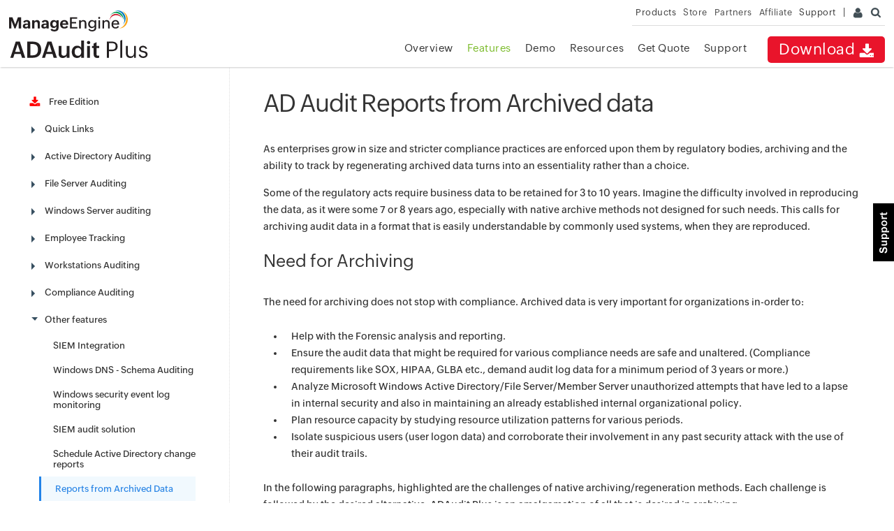

--- FILE ---
content_type: text/html
request_url: https://www.manageengine.com/in/products/active-directory-audit/ad-audit-reports-from-archived-data.html
body_size: 16032
content:
<!doctype html>
<html lang="en">
<head>   
<meta charset="utf-8">

<title>Restore archived event log data | ManageEngine ADAudit Plus</title>
<meta name="Description" content="Archive and restore audit data at will, with ManageEngine ADAudit Plus and ensure that your Windows server environment stays secure and compliant." /> 
<meta name="Keywords" content="Real-time active directory audit reporting software , track ad changes in real-time, active directory historical data , active directory history logon users , Real-time track of active directory changes , Real-time Windows Active Directory change management, Real-time Active Directory Audit, Real-time Active Directory Change Audit, Forensic analysis, Real-time event-viewer data, old-data reporting, Real-time Auditing Software, SOX, HIPAA, GLBA Reports, Real-time AD Audit, Real-time AD Auditing, Historical Reporting, Archiving, Monitor real-time changes" />
<meta http-equiv="content-type" content="text/html" />
<meta name="viewport" content="width=device-width, initial-scale=1.0">
<meta name="author" content="ManageEngine">
<meta http-equiv="X-UA-Compatible" content="IE=edge,chrome=1">
<!--[if lt IE 9]><script src="https://www.manageengine.com/in/js/html5shiv.js"></script><![endif]-->
<link href="https://www.manageengine.com/in/favicon.ico" rel="shortcut icon">
<script type="text/javascript" src="https://www.manageengine.com/in/js/ipcallback-new.js"></script>
<link rel="preload" as="style" href="https://www.manageengine.com/in/css/me-v1.css?v2">
<link rel="preload" as="style" href="https://www.manageengine.com/in/products/active-directory-audit/style/prd-style.css">
<link rel="preload" as="style" href="https://www.manageengine.com/in/products/active-directory-audit/style/jquery.fancybox.css">
<link rel="preload" as="style" href="https://www.manageengine.com/in/products/active-directory-audit/style/jquery.fancybox-buttons.css">
<link rel="stylesheet" type="text/css" href="https://www.manageengine.com/in/css/me-v1.css?v2">
<link rel="stylesheet" type="text/css" href="https://www.manageengine.com/in/products/active-directory-audit/style/prd-style.css">
<link href="https://www.manageengine.com/in/products/active-directory-audit/style/jquery.fancybox.css" type="text/css" rel="stylesheet" media="screen" />
<link href="https://www.manageengine.com/in/products/active-directory-audit/style/jquery.fancybox-buttons.css" type="text/css" rel="stylesheet" media="screen" />
<style type="text/css">
body{color: #333;}
#lhsTree a{color: #333}
.fixed_bar_hcontainer{margin:195px -89px 0}
.hideAnimation{margin:195px -89px 0 0;transition:all .5s}
.showAnimation{margin:195px 0 0;transition:all .5s}
#lhsTree>li{color: #333;}
#lhsTree>li, #scroll ul.relPrd > li{border-bottom: none;}
#lhsTree>li>ul li, #scroll ul.relPrd li ul li, #scroll ul.relPrd li ul li{border-top: none;}
#lhsTree>li>ul li.feaact{background: #f1f9fe; border-left: 3px solid #2283e8;}
#lhsTree>li>ul li:hover{background: #f1f9fe; transition: .2s;}
#lhsTree>li>ul li.feaact a{color: #2a85e5;}
#lhsTree>li>ul li{padding: 10px 0 10px 20px; margin-left: 16px; font-size: 13px; transition: .2s;}
#lhsTree > li > span.ifTree:after{border-top: 5px solid transparent; border-left: 5px solid #374f60; border-bottom: 5px solid transparent;}
#lhsTree > li > span.ifTree.dropact:after{border-left: 5px solid transparent; border-top: 5px solid #374f60; border-bottom: 5px solid transparent;}
#scroll ul.relPrd > li > span{text-transform: uppercase; font-size: 13px; font-weight: 600;}
#scroll ul.relPrd li ul li{padding-left: 27px; position: relative;}
#scroll ul.relPrd li ul li::before{content:""; position: absolute; height: 30px; width: 30px; background: url("/products/active-directory-audit/images/lhs-ad-product-icons-sprite.png");background-size: 32px; background-position: 0 0; left: -6px;}
#scroll ul.relPrd li ul li:nth-of-type(2)::before{background-position: 0 -36px;}
#scroll ul.relPrd li ul li:nth-of-type(3)::before{background-position: 0 -71px;}
#scroll ul.relPrd li ul li:nth-of-type(4)::before{background-position: 0 -110px;}
#scroll ul.relPrd li ul li:nth-of-type(5)::before{background-position: 0 -147px;}
#scroll ul.relPrd li ul li:nth-of-type(6)::before{background-position: 0 -184px;}
#scroll ul.relPrd li ul li:nth-of-type(7)::before{background-position: 0 -221px;}
#scroll ul.relPrd li ul li:nth-of-type(8)::before{background-position: 0 -261px;}
#scroll ul.relPrd li ul li:nth-of-type(9)::before{background-position: 0 0;}
#scroll ul.relPrd li ul li:nth-of-type(10)::before{background-position: 0 -294px;}
#rel-Prd ul {width: 33%;}	
#rel-Prd ul li:first-child a {font-weight: 600}	
.featureContent{padding-left: 65px; position: relative;}
.featureBox .featureContent::before{content: ""; position: absolute; left: 0; top: 0; height: 40px; width: 50px; background: url("/products/active-directory-audit/images/active-directory-audit-feature-page-sprite.png");}
</style>
<style>
/******** bottom tab menu styles *************/
    /* new footer link start */
.footer-new .tabs [id^=tab]:checked + label{background:#FFF;border-bottom:2px solid #025d72;color:#025d72;font-weight:600}
#tab1:checked ~ #tab-content1,#tab2:checked ~ #tab-content2,#tab3:checked ~ #tab-content3,#tab4:checked ~ #tab-content4,#tab5:checked ~ #tab-content5{display:block}
.footer-new .tabs [id^=tab]:checked + label span{color:#035b75}
.tab-content ul{display:block;width:33.33%;float:left;padding-top:20px}
.tab-content ul li:before{content:'';position:absolute;width:5px;height:5px;background:#9cc1cf;border-radius:20px;margin:11px 0 0 -14px}
.footer-new{padding-top:30px !important;padding-bottom:20px !important;}
.footer-new h2{font-size:28px;font-weight:600;text-align:center}
.footer-new li{line-height:24px;margin-bottom:10px;padding-right:20px}

/* tab section css start*/
.pageTabSec h2{font-size:29px !important;font-weight:bold !important;text-align:center;margin-bottom:30px !important;font-family:'Open Sans',sans-serif; color: #000;}
 .pageTabSec{max-width:1100px;margin:0 auto;margin-bottom: 0;}
 .pageTabSec ul.pageTab{padding:0;border-bottom:1px solid #e7e7e7;text-align:center;box-sizing:border-box;}
 .pageTabSec ul.pageTab li{padding:12px 30px;box-sizing:border-box;margin:0 10px;display:inline-block;font-size:15px;color:#8c9ca2;cursor:pointer;}
 .pageTabSec ul.pageTab li.active{border-bottom:2px solid #055367;color:#055367;font-weight:600;}
 .pageTabSec ul.pageTab li:hover{color:#055367;}
 .pageTabSec .pageTabView{padding:30px 0;display:none;}
 .pageTabSec .pageTabView.active{display:block;}
 .pageTabSec .pageTabView ul{width:24%;display:inline-block;padding-left:20px;box-sizing:border-box;list-style:disc;color:#93bac9;vertical-align:text-top;}
 .pageTabSec .pageTabView.solutions-tab ul{width:25%;float:left;}
 .pageTabSec .pageTabView.solutions-tab ul:nth-child(1){width:26%;}
 .pageTabSec .pageTabView.solutions-tab ul:nth-child(2){width:23%;}
 .pageTabSec .pageTabView.solutions-tab ul:nth-child(3){width:27%;}
 .pageTabSec .pageTabView.solutions-tab ul:nth-child(4){width:24%;}
 .pageTabSec .pageTabView ul li a{color:#000;font-size: 13px;}
 .pageTabSec .pageTabView ul li a:hover{ text-decoration: underline; }
 .pageTabSec .pageTabView ul li{padding:6px 0;margin:0;list-style-type:disc !important;color:#93bac9;}
 .footer-new {background:#fff;padding-bottom: 20px !important;padding-top: 30px !important;}
 @media(min-width:1200px){.container{max-width: 1200px}}
 @media(max-width:1024px){
 .pageTabSec .pageTabView{padding:30px 20px }
.container {width: 95%;}
#commonHeader {min-height: 84px;height: 84px;}
 }
 @media(max-width:1023px){
	 .pageTabSec ul.pageTab{padding:0 10px;}
	 .pageTabSec ul.pageTab li{padding:12px 10px;margin:0 10px;font-size:13px;}
	 .pageTabSec .pageTabView ul{font-size:13px;}
	 .pageTabSec .pageTabView{padding:20px;}
 }
 @media (max-width:991px){
 	.pageTabSec .pageTabView.solutions-tab ul{width:25% !important;}
 }
 @media (max-width:767px){
 	.pageTabSec{display:none !important;}
	.adap-logo-blocks .adapcus-block {
     width: 26.3%;
}
}
@media (max-width:600px){
 	.adap-logo-blocks .adapcus-block {
     width: 100%;
} 
 }

        /* tab section css end */
		
		
		
		/* Start A1 banner style */
		.a1-stop *{padding:0;margin:0}
    .a1-stop{-webkit-box-sizing:border-box;box-sizing:border-box;font-family:"ZohoPuvi",sans-serif;background:#F0F8FF;border-radius:10px;padding:60px;margin:40px 0}
    .a1-stop .a1-header{text-align:center;max-width:800px;margin:auto}
    .a1-stop .a1-header h2{font-size:20px;font-weight:600;line-height:1.4;color:#000;max-width:500px;margin:auto;margin-bottom:20px}
    .a1-stop .a1-header p{font-size:14px;font-weight:300;line-height:1.7;color:#333}
    .a1-pro-list ul{display:-webkit-box;display:-ms-flexbox;display:flex;-ms-flex-wrap:wrap;flex-wrap:wrap;-webkit-box-pack:center;-ms-flex-pack:center;justify-content:center;-webkit-box-align:center;-ms-flex-align:center;align-items:center;gap:16px;padding: 0 !important; margin-top:25px}
    .a1-pro-list ul li{display:inline-block;vertical-align:middle;font-size:12px;font-weight:400;line-height:1.4;background:#fff;border-radius:50px;padding:12px 15px;padding-left:45px;position:relative;-webkit-transition:.3s;-o-transition:.3s;transition:.3s}
    .a1-pro-list ul li:hover{color:#2d69c4;-webkit-transform:translateY(-3px);-ms-transform:translateY(-3px);transform:translateY(-3px)}
    .a1-pro-list ul li::before{content:'';background:url(images/adap-a1-common-box-icons-sprite.png) no-repeat;background-size:133px;width:30px;height:30px;position:absolute;left:6px;top:0;bottom:0;margin:auto}
    .a1-pro-list ul .a1-ic1::before{background-position:-1px -1px}
    .a1-pro-list ul .a1-ic2::before{background-position:-34px 0}
    .a1-pro-list ul .a1-ic3::before{background-position:-68px 0}
    .a1-pro-list ul .a1-ic4::before{background-position:-102px 0}
    .a1-pro-list ul .a1-ic5::before{background-position:-1px -37px}
    .a1-pro-list ul .a1-ic6::before{background-position:-34px -36px}
    .a1-pro-list ul .a1-ic7::before{background-position:-69px -35px}
    .a1-pro-list ul li a{width:100%;height:100%;position:absolute;left:0;top:0;text-decoration:none}
    .a1-pro-list ul li:hover a {text-decoration: none;}
    .a1-stop .cta-container{display:block;text-align:center;margin-top:30px}
    .a1-stop .cta-container .a1-demo-cta{display:inline-block;font-size:16px;font-weight:500;line-height:1.4;text-decoration: none; color:#fff;background:#ED2021;border-color:#ED2021;border-radius:5px;padding:12px 28px;position:relative;-webkit-transition:.3s;-o-transition:.3s;transition:.3s;cursor:pointer}
    .a1-stop .cta-container .a1-demo-cta:hover {
        background:#ef0e0e;-webkit-box-shadow:4px 6px 15px rgba(233,21,42,0.5);box-shadow:4px 6px 15px rgba(233,21,42,0.5);
        -webkit-transform:translateY(-2px);
            -ms-transform:translateY(-2px);
                transform:translateY(-2px)
    }
    @media(max-width: 992px) {
    .a1-stop{padding:40px}
    }
    @media(max-width: 600px) {
    .a1-stop{padding:30px 24px}
    .a1-stop .a1-header h2{font-size:18px}
    }
    @media(max-width: 400px) {
    .a1-pro-list ul{max-width:180px;margin:auto;margin-top:25px}
    .a1-pro-list ul li{width:100%}
    }
	/* End A1 banner style */
</style>
<link rel="canonical" href="https://www.manageengine.com/products/active-directory-audit/ad-audit-reports-from-archived-data.html" />
<link rel="stylesheet" href="style/fea-down-form-style-25.css">


 
</head>
<body>
 
<div class="pop-box" id="disableDiv">&nbsp;</div>
<div class="pop-container" id="PopupContainer">&nbsp;</div>
<header>
  <div id="commonHeader">
  <div id="header-topsec">&nbsp;</div>
  <div class="" id="MEmobPanel">
    <div id="MEdropPanel">&nbsp;</div>
  </div>
  <div id="header-mainsec">
    <div class="headerinner">
      <div class="clearfix head-container">
        <div class="fl prdLogo">
        <a class="adaplogosvg" href="https://www.manageengine.com/in/products/active-directory-audit/"><img title="Active Directory Auditing - ManageEngine ADAudit Plus" alt="Active Directory Auditing - ManageEngine ADAudit Plus" src="https://www.manageengine.com/in/images/logo/adauditplus.svg"/></a>
        </div>
        <div class="fr">
          <nav>
            <div class="nav-dwn fr"><a href="https://www.manageengine.com/in/products/active-directory-audit/download.html?topMenu" title="Download ManageEngine ADAudit Plus">Download <span class="nav-dwn-icon">&nbsp;</span></a></div>
            <div class="fr pr">
              <ul class="nav header-nav productmenu clearfix" itemscope="itemscope" itemtype="https://www.schema.org/SiteNavigationElement">
                 <li id="over"><a href="https://www.manageengine.com/in/products/active-directory-audit/?topMenu" title="Overview">Overview</a></li>
			  <li id="lnk"><a href="https://www.manageengine.com/in/products/active-directory-audit/email-download-link.html?topMenu" title="Email Download Link">Email Download Link</a></li>
              <li id="fea"><a href="https://www.manageengine.com/in/products/active-directory-audit/features.html?topMenu" title="Features">Features</a>
			  <div class="mc menu-over full-menu" style="display: none;">
    <div class="full-menu-container">
        <div class="m-col">
            <h3>Data sources</h3>
            <ul>
                <li><a href="https://www.manageengine.com/in/products/active-directory-audit/active-directory-auditing1.html?topMenu"><h4>Active Directory</h4></a></li>
                <li><a href="https://www.manageengine.com/in/products/active-directory-audit/azure-active-directory-logs-audit-tool.html?topMenu"><h4>Microsoft Entra ID</h4></a></li>
                <li><a href="https://www.manageengine.com/in/products/active-directory-audit/file-auditor.html?topMenu"><h4>Windows file servers</h4></a></li>
                <li><a href="https://www.manageengine.com/in/products/active-directory-audit/windows-server-auditing.html?topMenu"><h4>Windows servers</h4></a></li>
                <li><a href="https://www.manageengine.com/in/products/active-directory-audit/windows-active-directory-workstations-auditing.html?topMenu"><h4>Workstations</h4></a></li>
				<li><a href="https://www.manageengine.com/in/products/active-directory-audit/nas-auditing-software.html?topMenu"><h4>NAS file servers</h4></a></li>
            </ul>
        </div>
        <div class="m-col">
            <h3>Use cases</h3>
            <ul>
                <li><a href="https://www.manageengine.com/in/products/active-directory-audit/active-directory-auditing1.html?topMenu"><h4>Change auditing</h4></a></li>
                <li><a href="https://www.manageengine.com/in/products/active-directory-audit/track-user-logon-logoff-active-directory.html?topMenu"><h4>Logon monitoring</h4></a></li>
                <li><a href="https://www.manageengine.com/in/products/active-directory-audit/windows-ad-user-account-lockout-analyzer.html?topMenu"><h4>Lockout analysis</h4></a></li>
                <li><a href="https://www.manageengine.com/in/products/active-directory-audit/privileged-user-monitoring.html?topMenu"><h4>Privileged user monitoring</h4></a></li>
                <li><a href="https://www.manageengine.com/in/products/active-directory-audit/file-auditor.html?topMenu"><h4>File auditing</h4></a></li>
                <li><a href="https://www.manageengine.com/in/products/active-directory-audit/active-directory-compliance-reports.html?topMenu"><h4>Compliance reporting</h4></a></li>
                <li><a href="https://www.manageengine.com/in/products/active-directory-audit/attack-surface-analyzer.html?topMenu"><h4>Threat detection and response</h4></a></li>
            	<li class="all-features"><a href="https://www.manageengine.com/in/products/active-directory-audit/features.html?topMenu"><h4>All features <span>&rarr;</span></h4></a></li>
			</ul>
        </div>
        <div class="m-col">
            <h3>Compliance</h3>
            <ul>
                <li><a href="https://www.manageengine.com/in/products/active-directory-audit/sox-compliance-auditing-reporting.html?topMenu"><h4>SOX</h4></a></li>
                <li><a href="https://www.manageengine.com/in/products/active-directory-audit/hipaa-compliance-reporting-tool.html?topMenu"><h4>HIPAA</h4></a></li>
                <li><a href="https://www.manageengine.com/in/products/active-directory-audit/pci-dss-compliance-reports.html?topMenu"><h4>PCI DSS</h4></a></li>
                <li><a href="https://www.manageengine.com/in/products/active-directory-audit/glba-compliance-reporting-tool.html?topMenu"><h4>GLBA</h4></a></li>
                <li><a href="https://www.manageengine.com/in/products/active-directory-audit/fisma-compliance-reporting-software.html?topMenu"><h4>FISMA</h4></a></li>
                <li><a href="https://www.manageengine.com/in/products/active-directory-audit/gdpr-compliance-reporting-software.html?topMenu"><h4>GDPR</h4></a></li>
                <li><a href="https://www.manageengine.com/in/products/active-directory-audit/iso-27001-tool.html?topMenu"><h4>ISO 27001</h4></a></li>
            </ul>
        </div>
    </div>
</div>
			  </li>
              <li id="demo"><a href="https://www.manageengine.com/in/products/active-directory-audit/demo-form.html?topMenu" title="Demo">Demo</a></li>
              <li id="doc"><a href="https://www.manageengine.com/in/products/active-directory-audit/document.html?topMenu" title="Resources">Resources</a>
			  		<div class="mc menu-over" style="display: none;">
							<ul>
								<li><a href="https://www.manageengine.com/in/products/active-directory-audit/document.html?topMenu"><h4>Help documents</h4></a></li>
								<li><a href="https://www.manageengine.com/in/products/active-directory-audit/adaudit-plus-videos.html?topMenu"><h4>Video zone</h4></a></li>
								<li><a href="https://www.manageengine.com/in/products/active-directory-audit/webinars.html?topMenu"><h4>Webinars</h4></a></li>
								<li><a href="https://www.manageengine.com/in/products/active-directory-audit/brochures.html?topMenu"><h4>Product brochures</h4></a></li>
								<li><a href="https://www.manageengine.com/in/products/active-directory-audit/adaudit-plus-case-studies.html?topMenu"><h4>Case studies</h4></a></li>
								<li><a href="https://www.manageengine.com/in/products/active-directory-audit/ebook.html?topMenu"><h4>E-books</h4></a></li>
								<li><a href="https://www.manageengine.com/in/products/active-directory-audit/adaudit-plus-awards.html?topMenu"><h4>Awards zone</h4></a></li>
								<li><a href="https://www.manageengine.com/in/products/active-directory-audit/adaudit-plus-study.html?topMenu"><h4>Study</h4></a></li>
								<li><a href="https://www.manageengine.com/in/products/active-directory-audit/how-to/index.html?topMenu"><h4>How tos</h4></a></li>
								<li><a href="https://www.manageengine.com/in/products/active-directory-audit/kb/windows-event-log-id-list.html?topMenu"><h4>Event ID library</h4></a></li>
								<li><a href="https://www.manageengine.com/in/products/active-directory-audit/best-practices.html?topMenu"><h4>Best practices</h4></a></li>
							</ul>
						</div>
			  </li>
              <li id="quote"><a href="https://www.manageengine.com/in/products/active-directory-audit/get-quote.html?topMenu" title="Get Quote">Get Quote</a></li>
			  <li id="sup"><a href="https://www.manageengine.com/in/products/active-directory-audit/support.html?topMenu" title="Support">Support</a></li>
              </ul>
            </div>
          </nav>
        </div>
        <div class="menuIcon menu2ResBlk" id="MEmobile"><span class="s-icon icon-s-menu">&nbsp;</span></div>
        <div class="menuIcon lnkMob"><a href="https://www.manageengine.com/in/products/active-directory-audit/email-download-link.html?topMenu"><span class="s-icon icon-s-emDLnk">&nbsp;</span></a></div>
		<div class="lnkTab fr lnkDldMar"><a href="https://www.manageengine.com/in/products/active-directory-audit/email-download-link.html?topMenu">Email Download Link <img src="https://www.manageengine.com/in/mobile/images/email-download-top.png" /></a></div>
    
      </div>
    </div>
  </div>
  </div>
</header>
<!-- Support fixed Tab -->
<div class="fixed_bar_scontainer" id="sfixed1" onmouseover="changeSupportMenu('fsmenu')" onmouseout="changeSupportMenu('fhmenu')"><a href="https://www.manageengine.com/in/products/active-directory-audit/support.html" target="_blank">&nbsp;</a></div>
<!-- End -->
<!-- Support fixed option -->
<div class="fixed_bar_hcontainer" id="sfixed2" onmouseover="changeSupportMenu('fsmain')" onmouseout="changeSupportMenu('fhmain')">
<div class="support_top_hea"><div class="support_hea_txt">Support</div><div class="support_point_arrow">&nbsp;</div></div>	
<a href="javascript:void(0);" class="fixed_bar_a4" title="Phone" onclick="popupValidation('showp')">Phone</a>
<a href="https://www.manageengine.com/in/products/active-directory-audit/get-quote.html?rhsFixed" class="fixed_bar_a5" title="Get Quote">Get Quote</a>
</div>
<!-- End -->
<!-- Popup Window -->
<div class="main_popup_container" id="popup1">&nbsp;</div>
<div class="main_popup_box_layout" id="popup2">
	<div class="main_popup_box">
    	<div class="main_popup_box_head">
        	<div class="main_popup_box_head_left">Support</div>
            <div class="main_popup_box_head_right" onclick="popupValidation('hidep')">&nbsp;</div>
        </div>
        <div class="main_poup_box_body">
        	<div class="main_poup_box_row">
            	<div class="main_popup_box_row_left sflag1">US: +1 888 720 9500</div>
                <div class="main_popup_box_row_right sflag1">US: +1 888 791 1189</div>
            </div>
            <div class="main_poup_box_row">
            	<div class="main_popup_box_row_left sflag2">Intl: +1 925 924 9500</div>
                <div class="main_popup_box_row_right sflag3">Aus: +1 800 631 268</div>
            </div>
            <div class="main_poup_box_row">
            	<div class="main_popup_box_row_left sflag4">UK: 0800 028 6590</div>
                <div class="main_popup_box_row_right sflag5">CN: +86 400 660 8680</div>
            </div>
			<div class="main_poup_box_row main_poup_sin_row">
      <div class="fl"><p>Direct Inward Dialing: +1 408 916 9892</p></div>
      </div>
        </div>
    </div>
</div>
<!-- End -->
<section>
  <div id="scroll" class="container inner-cont clearfix">
    <div class="lhs-tree">
      <ul id="lhsTree">
        <li id="freedload"><span><a href="https://www.manageengine.com/in/products/active-directory-audit/download-free.html?new-lhs" title="Free Edition"><img width="18" height="18" src="https://www.manageengine.com/in/images/download.png">&nbsp;&nbsp;Free Edition</a></span></li>
        <li id="feaTree1"><span class="ifTree">Quick Links</span>
          <ul>
            <li id="fea1subTree1"><a href="https://www.manageengine.com/in/products/active-directory-audit/get-quote.html?new-lhs" title="Get quote for ADAudit Plus">Get Quote</a></li>
            <li id="fea1subTree2"><a href="https://www.manageengine.com/in/products/active-directory-audit/request-evaluation-license.html?new-lhs" title="ADAudit Plus Request License for Trial Extension">Extend Trial License</a></li>
            <li id="fea1subTree3"><a href="https://www.manageengine.com/in/products/active-directory-audit/demo-form.html?new-lhs" title="ADAudit Plus Online Demo">Online Demo</a></li>
            <li id="fea1subTree4"><a href="https://www.manageengine.com/in/products/active-directory-audit/request-support.html?new-lhs" title="ADAudit Plus Request Support">Request Support</a></li>
            <li id="fea1subTree5"><a href="https://www.manageengine.com/in/products/active-directory-audit/pricing-details.html#compare?new-lhs" title="ADAudit Plus Compare Editions">Compare Editions</a></li>
            <li id="fea1subTree6"><a href="https://www.manageengine.com/in/products/active-directory-audit/pricing-details.html?new-lhs" title="ADAudit Plus Pricing">Pricing</a></li>
          </ul>
        </li>
        <li id="feaTree2"><span class="ifTree">Active Directory Auditing</span>
          <ul>
          <li id="fea2subTree1"><a href="https://www.manageengine.com/in/products/active-directory-audit/active-directory-auditing.html?new-lhs" title="Active Directory auditor">Active Directory auditor</a></li>
          <li id="fea2subTree28"><a href="https://www.manageengine.com/in/products/active-directory-audit/windows-active-directory-monitoring.html?new-lhs" title="Active Directory monitoring">Active Directory monitoring</a></li>
          <li id="fea2subTree2"><a href="https://www.manageengine.com/in/products/active-directory-audit/windows-ad-user-account-lockout-analyzer.html?new-lhs" title="Account lockout analyzer">Account lockout analyzer</a></li>
          <li id="fea2subTree3"><a href="https://www.manageengine.com/in/products/active-directory-audit/monitor-user-logon-actions.html?new-lhs" title="Login monitoring software">Login monitoring software</a></li>
          <li id="fea2subTree4"><a href="https://www.manageengine.com/in/products/active-directory-audit/active-directory-change-alerts.html?new-lhs" title="Active Directory alerts and email notification">Active Directory change notifier</a></li>
          <li id="fea2subTree5"><a href="https://www.manageengine.com/in/products/active-directory-audit/user-logon-audit-reports.html?new-lhs" title="User logon audit reports">User logon audit reports</a></li>
          <li id="fea2subTree21"><a href="https://www.manageengine.com/in/products/active-directory-audit/track-user-logon-logoff-active-directory.html?new-lhs" title="AD logon logoff tracker">AD logon logoff tracker</a></li>
          <li id="fea2subTree22"><a href="https://www.manageengine.com/in/products/active-directory-audit/active-directory-audit-logon-failure.html?new-lhs" title="User logon failure auditingr">User logon failure auditing</a></li>
          <li id="fea2subTree23"><a href="https://www.manageengine.com/in/products/active-directory-audit/active-directory-user-login-history.html?new-lhs" title="Login history tracking tool">Login history tracking tool</a></li>
          <li id="fea2subTree6"><a href="https://www.manageengine.com/in/products/active-directory-audit/active-directory-change-audit-reports.html?new-lhs" title="All AD Change Audit Reports">AD change auditor</a></li>   
          <li id="fea2subTree7"><a href="https://www.manageengine.com/in/products/active-directory-audit/insider-threat-detection.html?new-lhs" title="Insider threat detection software" class="unselLnk">Insider threat detection software</a></li>
          <li id="fea2subTree8"><a href="https://www.manageengine.com/in/products/active-directory-audit/windows-servers-active-directory-permission-change-auditing.html?new-lhs" title="Permissions change auditing" class="unselLnk">Permissions change auditing</a></li>
		  <li id="fea2subTree20a"><a href="https://www.manageengine.com/in/products/active-directory-audit/azure-reporting.html?new-lhs" title="Entra ID reporting">Entra ID reporting</a></li>	
		  <li id="fea2subTree9"><a href="https://www.manageengine.com/in/products/active-directory-audit/privileged-user-monitoring.html?new-lhs" title="Privileged user monitoring">Privileged user monitoring</a></li>
          <li id="fea2subTree10"><a href="https://www.manageengine.com/in/products/active-directory-audit/user-behavior-analytics.html?new-lhs" title="User behavior analytics tool">User behavior analytics tool</a></li>
          <li id="fea2subTree27"><a href="https://www.manageengine.com/in/products/active-directory-audit/active-directory-security-audit-tool.html?new-lhs" title="Active Directory security monitoring">Active Directory security monitoring</a></li>
		  <li id="fea2subTree11"><a href="https://www.manageengine.com/in/products/active-directory-audit/gpo-settings-changes-audit.html?new-lhs" title="Group Policy auditing tool">Group Policy auditing tool</a></li>
		  <li id="fea2subTree24"><a href="https://www.manageengine.com/in/products/active-directory-audit/gpo-change-audit-reports-list.html?new-lhs" title="GPO change auditor">GPO change auditor</a></li>
          <li id="fea2subTree12"><a href="https://www.manageengine.com/in/products/active-directory-audit/azure-active-directory-logs-audit-tool.html?new-lhs" title="Entra ID auditing">Entra ID auditing</a></li>
          <li id="fea2subTree14"><a href="https://www.manageengine.com/in/products/active-directory-audit/user-management-reports.html?new-lhs" title="Audit user account management">Audit user account management</a></li>
          <li id="fea2subTree26"><a href="https://www.manageengine.com/in/products/active-directory-audit/audit-organizational-unit-changes.html?new-lhs" title="OU change auditor">OU change auditor</a></li>
          <li id="fea2subTree15"><a href="https://www.manageengine.com/in/products/active-directory-audit/active-directory-group-audit-report.html?new-lhs" title="Audit group membership changes">Audit group membership changes</a></li>
          <li id="fea2subTree16"><a href="https://www.manageengine.com/in/products/active-directory-audit/active-directory-audit-reports.html?new-lhs" title="Active Directory auditing and reporting tool">Active Directory auditing and reporting tool</a></li>
          <li id="fea2subTree17"><a href="https://www.manageengine.com/in/products/active-directory-audit/group-policy-object-audit-reports.html?new-lhs" title="GPO reporting tool">GPO reporting tool</a></li>
		  <li id="fea2subTree18"><a href="https://www.manageengine.com/in/products/active-directory-audit/monitor-remote-desktop-sessions.html?new-lhs" title="Remote desktop monitoring software">Remote desktop monitoring software</a></li>
		  <li id="fea2subTree19"><a href="https://www.manageengine.com/in/products/active-directory-audit/powershell-logging.html?new-lhs" title="PowerShell logging and auditing">PowerShell logging and auditing</a></li>
		  <li id="fea2subTree29"><a href="https://www.manageengine.com/in/products/active-directory-audit/azure-password-protection-auditing.html?new-lhs" title="Azure password protection auditing">Azure password protection auditing</a></li>
        </ul>
        </li>
        <li id="feaTree6"><span class="ifTree">File Server Auditing</span>
          <ul>
          <li id="fea6subTree1"><a href="https://www.manageengine.com/in/products/active-directory-audit/windows-file-server-auditing.html?new-lhs" title="File Server Auditing">File Server Auditing</a></li>
          <li id="fea6subTree2"><a href="https://www.manageengine.com/in/products/active-directory-audit/windows-file-server-auditing-access-permissions.html?new-lhs" title="Modification &amp; Access Permissions">Modification &amp; Access Permissions</a></li>
          <li id="fea6subTree3"><a href="https://www.manageengine.com/in/products/active-directory-audit/windows-server-failover-cluster-auditing.html?new-lhs" title="File Server Cluster Auditing">File Server Cluster Auditing</a></li>
          <li id="fea6subTree4"><a href="https://www.manageengine.com/in/products/active-directory-audit/emc-storage-security-auditing-reporting.html?new-lhs" title="EMC File Server Auditing">EMC File Server Auditing</a></li>
          <li id="fea6subTree5"><a href="https://www.manageengine.com/in/products/active-directory-audit/netapp-filer-auditing.html?new-lhs" title="NetApp Filer Auditing">NetApp Filer Auditing</a></li>
		  <li id="fea6subTree13"><a href="https://www.manageengine.com/in/products/active-directory-audit/synology-file-access-log.html?new-lhs" title="Synology File Access Log Audit">Synology File Access Log Audit</a></li>
          <li id="fea6subTree6"><a href="https://www.manageengine.com/in/products/active-directory-audit/windows-file-server-change-audit-reports.html?new-lhs" title="All Windows File Servers Change Audit Reports">All File Servers Audit Reports</a></li>
          <li id="fea6subTree7"><a href="https://www.manageengine.com/in/products/active-directory-audit/windows-file-integrity-monitoring.html?new-lhs" title="File Integrity Monitoring">File Integrity Monitoring</a></li>
		  <li id="fea6subTree8"><a href="https://www.manageengine.com/in/products/active-directory-audit/file-share-auditing.html?new-lhs" title="File Share Auditing">File Share Auditing</a></li>
		  <li id="fea6subTree9"><a href="https://www.manageengine.com/in/products/active-directory-audit/monitor-file-changes-windows.html?new-lhs" title="File Change Monitoring">File Change Monitoring</a></li>
		  <li id="fea6subTree10"><a href="https://www.manageengine.com/in/products/active-directory-audit/file-access-monitoring-software.html?new-lhs" title="File access Monitoring">File Access Monitoring</a></li>
		  <li id="fea6subTree11"><a href="https://www.manageengine.com/in/products/active-directory-audit/windows-file-system-auditing.html?new-lhs" title="File system auditor">File System Auditor</a></li>
		  <li id="fea6subTree12"><a href="https://www.manageengine.com/in/products/active-directory-audit/file-activity-monitoring-software.html?new-lhs" title="File & Folder Monitoring">File & Folder Monitoring</a></li>
          </ul>
        </li>
        <li id="feaTree3"><span class="ifTree">Windows Server auditing</span>
          <ul>
          <li id="fea3subTree1"><a href="https://www.manageengine.com/in/products/active-directory-audit/member-server-audit.html?new-lhs" title="Windows Server Auditing">Windows Server Auditing</a></li>
          <li id="fea3subTree3"><a href="https://www.manageengine.com/in/products/active-directory-audit/windows-member-servers-local-users-logon-logoff-auditing.html?new-lhs" title="Local User Logon and Logoff">Local User Logon and Logoff</a></li>
          <li id="fea3subTree4"><a href="https://www.manageengine.com/in/products/active-directory-audit/removable-storage-auditing.html?new-lhs" title="Removable Storage Auditing">Removable Storage Auditing</a></li>
          <li id="fea3subTree5"><a href="https://www.manageengine.com/in/products/active-directory-audit/printer-auditing.html?new-lhs" title="Printer Auditing">Printer Auditing</a></li>
          <li id="fea3subTree6"><a href="https://www.manageengine.com/in/products/active-directory-audit/adfs-auditing-reporting-tool.html?new-lhs" title="ADFS Auditing">ADFS Auditing</a></li> 
          <!--<li id="fea3subTree7"><a href="https://www.manageengine.com/in/products/active-directory-audit/windows-member-servers-scheduled-tasks-processes-auditing.html?new-lhs" title="Scheduled Tasks &amp; Processes">Scheduled Tasks &amp; Processes</a></li>-->
          <li id="fea3subTree8"><a href="https://www.manageengine.com/in/products/active-directory-audit/windows-member-servers-security-logs-system-events-auditing.html?new-lhs" title="Security Log &amp; System Events">Security Log &amp; System Events</a></li>
          <li id="fea3subTree9"><a href="https://www.manageengine.com/in/products/active-directory-audit/windows-member-servers-users-rights-local-policy-auditing.html?new-lhs" title="User Rights &amp; Local Policies">User Rights &amp; Local Policies</a></li>
          <li id="fea3subTree10"><a href="https://www.manageengine.com/in/products/active-directory-audit/windows-member-servers-change-audit-reports.html?new-lhs" title="All Windows Servers Reports">All Windows Servers Reports</a></li>
		  <li id="fea3subTree11"><a href="https://www.manageengine.com/in/products/active-directory-audit/monitor-schedule-tasks.html?new-lhs" title="Scheduled Tasks Monitoring">Scheduled Tasks Monitoring</a></li>
		  <li id="fea3subTree12"><a href="https://www.manageengine.com/in/products/active-directory-audit/process-tracking.html?new-lhs" title="Process Tracking">Process Tracking</a></li>
		  <li id="fea3subTree13"><a href="https://www.manageengine.com/in/products/active-directory-audit/active-directory-replication-status-tool.html?new-lhs" title="Replication Status Tool">Replication Status Tool</a></li>
         </ul>
        </li>
        <li id="feaTree11"><span class="ifTree">Employee Tracking</span>
          <ul>
               <li id="fea11subTree1"><a href="https://www.manageengine.com/in/products/active-directory-audit/remote-employee-monitoring.html?new-lhs" title="Remote Employee Time Tracking">Remote Employee Time Tracking</a></li>
               <li id="fea11subTree2"><a href="https://www.manageengine.com/in/products/active-directory-audit/employee-productivity-tracker.html?new-lhs" title="Employee productivity tracker">Employee productivity tracker</a></li>
               <li id="fea11subTree3"><a href="https://www.manageengine.com/in/products/active-directory-audit/best-time-tracking-software.html?new-lhs" title="Employee time tracking software">Employee time tracking software</a></li>
               <li id="fea11subTree4"><a href="https://www.manageengine.com/in/products/active-directory-audit/employee-working-hours-tracking-tool.html?new-lhs" title="Employee work hours tracker">Employee work hours tracker</a></li>
			   <li id="fea11subTree5"><a href="https://www.manageengine.com/in/products/active-directory-audit/employee-attendance-tracker.html?new-lhs" title="Employee Attendance Tracker">Employee Attendance Tracker</a></li>
          </ul>
        </li>        
        <li id="feaTree5"><span class="ifTree">Workstations Auditing</span>
          <ul>
          <li id="fea5subTree1"><a href="https://www.manageengine.com/in/products/active-directory-audit/windows-active-directory-workstations-auditing.html?new-lhs" title="Windows Workstation Auditing">Windows Workstation Auditing</a></li>
          <li id="fea5subTree2"><a href="https://www.manageengine.com/in/products/active-directory-audit/windows-active-directory-workstations-change-audit-reports.html?new-lhs" title="All Windows Workstations Change Audit Reports">All Workstations Audit Reports</a></li>
          </ul>
        </li>
        <li id="feaTree4"><span class="ifTree">Compliance Auditing</span>
          <ul>
          <li id="fea4subTree1"><a href="https://www.manageengine.com/in/products/active-directory-audit/active-directory-compliance-reports.html?new-lhs" title="Compliance Audit Reports">Compliance Audit Reports</a></li>
          <li id="fea4subTree2"><a href="https://www.manageengine.com/in/products/active-directory-audit/hipaa-compliance-reporting-tool.html?new-lhs" title="HIPAA Compliance Reports">HIPAA Compliance Reports</a></li>
          <li id="fea4subTree3"><a href="https://www.manageengine.com/in/products/active-directory-audit/pci-dss-compliance-reports.html?new-lhs" title="PCI DSS Compliance Reports">PCI DSS Compliance Reports</a></li>
          <li id="fea4subTree4"><a href="https://www.manageengine.com/in/products/active-directory-audit/gdpr-compliance-reporting-software.html?new-lhs" title="GDPR Compliance Reports">GDPR Compliance Reports</a></li>
          <li id="fea4subTree5"><a href="https://www.manageengine.com/in/products/active-directory-audit/sox-compliance-auditing-reporting.html?new-lhs" title="SOX Compliance Reports">SOX Compliance Reports</a></li>
          <li id="fea4subTree6"><a href="https://www.manageengine.com/in/products/active-directory-audit/fisma-compliance-reporting-software.html?new-lhs" title="FISMA Compliance Reports">FISMA Compliance Reports</a></li>
          <li id="fea4subTree7"><a href="https://www.manageengine.com/in/products/active-directory-audit/glba-compliance-reporting-tool.html?new-lhs" title="GLBA Compliance Reports">GLBA Compliance Reports</a></li>
		  <li id="fea4subTree8"><a href="https://www.manageengine.com/in/products/active-directory-audit/iso-27001-tool.html?new-lhs" title="ISO Compliance Reports">ISO Compliance Reports</a></li>
          </ul>
        </li>
        <li id="feaTree9"><span class="ifTree">Other features</span>
          <ul>
          <li id="fea9subTree1"><a href="https://www.manageengine.com/in/products/active-directory-audit/siem-integration.html?new-lhs" title="SIEM Integration">SIEM Integration</a></li>
          <li id="fea9subTree2"><a href="https://www.manageengine.com/in/products/active-directory-audit/active-directory-schema-contacts-dns-auditing.html?new-lhs" title="Windows DNS - Schema Auditing">Windows DNS - Schema Auditing</a></li>
          <li id="fea9subTree3"><a href="https://www.manageengine.com/in/products/active-directory-audit/windows-security-eventlog-monitoring.html?new-lhs" title="Windows security event log monitoring">Windows security event log monitoring </a></li>
          <li id="fea9subTree4"><a href="https://www.manageengine.com/in/products/active-directory-audit/adaudit-plus-siem.html?new-lhs" title="SIEM audit solution">SIEM audit solution</a></li>
          <li id="fea9subTree5"><a href="https://www.manageengine.com/in/products/active-directory-audit/schedule-active-directory-change-reports.html?new-lhs" title="Schedule Active Directory change reports">Schedule Active Directory change reports</a></li>
          <li id="fea9subTree6"><a href="https://www.manageengine.com/in/products/active-directory-audit/ad-audit-reports-from-archived-data.html?new-lhs" title="Reports from Archived Data">Reports from Archived Data</a></li>
          <li id="fea9subTree8"><a href="https://www.manageengine.com/in/products/active-directory-audit/aggregated-summary-reports-security-compliance.html?new-lhs" title="Aggregated summary reports">Aggregated summary reports</a></li>
          <li id="fea9subTree9"><a href="https://www.manageengine.com/in/products/active-directory-audit/audit-ad-old-new-attribute-changes.html?new-lhs" title="AD new/old attribute changes">AD new/old attribute changes</a></li>
          <li id="fea9subTree10"><a href="https://www.manageengine.com/in/products/active-directory-audit/active-directory-user-based-consolidated-audit-trail.html?new-lhs" title="Consolidated audit trail">Audit trail</a></li>
          <li id="fea9subTree11"><a href="https://www.manageengine.com/in/products/active-directory-audit/audit-local-administrator-password-solution.html?new-lhs" title="Audit Active Directory LAPS">Audit Active Directory LAPS</a></li>    
          <li id="fea9subTree12"><a href="https://www.manageengine.com/in/products/active-directory-audit/windows-file-server-auditing-reports-and-alerts.html?new-lhs" title="Scheduled Reports &amp; Alerts">Scheduled Reports &amp; Alerts</a></li>
		  <li id="fea9subTree13"><a href="https://www.manageengine.com/in/products/active-directory-audit/account-lockout-examiner.html?new-lhs" title="Account lockout examiner">Account lockout examiner</a></li>
          </ul>
        </li>
        <li id="feaTree10"><span class="ifTree">Industry</span>
            <ul>
                <li id="fea10subTree1"><a href="https://www.manageengine.com/in/products/active-directory-audit/industry-solutions/healthcare.html?new-lhs" title="Healthcare">Healthcare</a></li>
                <li id="fea10subTree2"><a href="https://www.manageengine.com/in/products/active-directory-audit/industry-solutions/financial-services.html?new-lhs" title="Financial Institution">Financial Institution</a></li>
            </ul>
        </li>
		<li id="feaTree8"><span class="ifTree">Documents</span>
            <ul>
                <li id="fea8subTree1"><a href="https://www.manageengine.com/in/products/active-directory-audit/document.html?new-lhs" title="Help Documents &amp; Brochures">Help Documents &amp; Brochures</a></li>
                <li id="fea8subTree2"><a href="https://www.manageengine.com/in/products/active-directory-audit/adaudit-plus-videos.html?new-lhs" title="ADAudit Plus Videos">Video Zone</a></li>
                <li id="fea8subTree3"><a href="https://www.manageengine.com/in/products/active-directory-audit/adaudit-plus-awards.html?new-lhs" title="ADAudit Plus Awards">Awards Zone</a></li>
                <li id="fea8subTree4"><a href="https://www.manageengine.com/in/products/active-directory-audit/active-directory-auditing-whitepaper.html?new-lhs" title="ADAudit Plus Whitepaper">Whitepaper</a></li>
                
            </ul>
        </li>
        <li id="feaTree7"><span class="ifTree">Success Stories</span>
          <ul>
          <li id="fea7subTree1"><a href="https://www.manageengine.com/in/products/active-directory-audit/case-studies/acument-global-technologies-ad-change-monitoring.html?new-lhs" title="Acument">Acument</a></li>
          <li id="fea7subTree2"><a href="https://www.manageengine.com/in/products/active-directory-audit/case-studies/cosma-international-pre-configured-sox-compliance-reports.html?new-lhs" title="Cosma International">Cosma International</a></li>
          <li id="fea7subTree3"><a href="https://www.manageengine.com/in/products/active-directory-audit/adaudit-plus-case-studies.html?new-lhs" title="More ADAudit Plus Client Case Studies">More Success Stories &raquo;</a></li>
          </ul>
        </li>
      </ul>
      <ul class="relPrd">
        <li><span>Related Products</span>
          <ul class="releated-nav">
            <li><a href="https://www.manageengine.com/in/products/ad-manager/?new-lhsadap" target="_blank" title="ADManager Plus" class="product-quick-name">ADManager Plus</a>
            <a href="https://www.manageengine.com/in/products/ad-manager/?new-lhsadap" target="_blank" title="Active Directory Management & Reporting" class="product-expanded-name">Active Directory Management & Reporting</a>
            </li>
            <li><a href="https://www.manageengine.com/in/products/self-service-password/?new-lhsadap" target="_blank" title="ADSelfService Plus" class="product-quick-name">ADSelfService Plus</a>
            <a href="https://www.manageengine.com/in/products/self-service-password/?new-lhsadap" target="_blank" title="Identity security with MFA, SSO, and SSPR" class="product-expanded-name">Identity security with MFA, SSO, and SSPR</a>
            </li>
			  <li><a href="https://www.manageengine.com/in/products/eventlog/?new-lhsadap" target="_blank" title="EventLog Analyzer" class="product-quick-name">EventLog Analyzer</a>
            <a href="https://www.manageengine.com/in/products/eventlog/?new-lhsadap" target="_blank" title="Real-time Log Analysis & Reporting" class="product-expanded-name">Real-time Log Analysis & Reporting</a>
            </li>
			<li><a class="product-quick-name" title="DataSecurity Plus" target="_blank" href="https://www.manageengine.com/in/data-security/index.html?new-lhsadap">DataSecurity Plus</a>            
			<a class="product-expanded-name" title="File server auditing & data discovery" target="_blank" href="https://www.manageengine.com/in/data-security/index.html?new-lhsadap">File server auditing & data discovery</a>
            </li>
            <li><a href="https://www.manageengine.com/in/products/exchange-reports/?new-lhsadap" target="_blank" title="Exchange Reporter Plus" class="product-quick-name">Exchange Reporter Plus</a>
            <a href="https://www.manageengine.com/in/products/exchange-reports/?new-lhsadap" target="_blank" title="Exchange Server Auditing & Reporting" class="product-expanded-name">Exchange Server Auditing & Reporting</a>
            </li>
           <li><a class="product-quick-name" title="M365 Manager Plus" target="_blank" href="https://www.manageengine.com/in/microsoft-365-management-reporting/index.html?new-lhsadap">M365 Manager Plus</a>
            <a class="product-expanded-name" title="Microsoft 365 Management & Reporting Tool" target="_blank" href="https://www.manageengine.com/in/microsoft-365-management-reporting/index.html?new-lhsadap">Microsoft 365 Management & Reporting Tool</a>
            </li>
            
            <li><a href="https://www.manageengine.com/in/ad-recovery-manager/?new-lhsadap" target="_blank" title="RecoveryManager Plus" class="product-quick-name">RecoveryManager Plus</a>
            <a href="https://www.manageengine.com/in/ad-recovery-manager/?new-lhsadap" target="_blank" title="Enterprise backup and recovery tool" class="product-expanded-name">Enterprise backup and recovery tool</a>
            </li>
		<li>
			<a href="https://www.manageengine.com/in/sharepoint-management-reporting/index.html?new-lhsadap" target="_blank" title="SharePoint Manager Plus" class="product-quick-name">SharePoint Manager Plus</a>
            <a href="https://www.manageengine.com/in/sharepoint-management-reporting/index.html?new-lhsadap" target="_blank" title="SharePoint Reporting and Auditing" class="product-expanded-name">SharePoint Reporting and Auditing</a>
            </li>
           
            <li ><a class="product-quick-name" title="AD360" target="_blank" href="https://www.manageengine.com/in/active-directory-360/index.html?new-lhsadap">AD360</a>
            <a class="product-expanded-name" title="Integrated Identity &amp; Access Management" target="_blank" href="https://www.manageengine.com/in/active-directory-360/index.html?new-lhsadap">Integrated Identity &amp; Access Management</a>
            </li>
			<li >Log360 (<a class="product-quick-name" title="Log360" target="_blank" href="https://www.manageengine.com/in/log-management/?lhsadap">On-Premise</a> | <a class="product-quick-name" title="Log360" target="_blank" href="https://www.manageengine.com/in/cloud-siem/?lhsadap">Cloud</a>)
            <a class="product-expanded-name" title="Comprehensive SIEM and UEBA" target="_blank" href="https://www.manageengine.com/in/log-management/index.html?new-lhsadap">Comprehensive SIEM and UEBA</a>
            </li>
            <li><a href="https://www.manageengine.com/in/products/free-windows-active-directory-tools/free-active-directory-tools-index.html?new-lhsadap" target="_blank" title="AD Free Tools" class="product-quick-name">AD Free Tools</a>
            <a href="https://www.manageengine.com/in/products/free-windows-active-directory-tools/free-active-directory-tools-index.html?new-lhsadap" target="_blank" title="Active Directory FREE Tools" class="product-expanded-name">Active Directory FREE Tools</a>
            </li>
          </ul>
        </li>
      </ul>
      <div class="lbannercon">&nbsp;</div>
    </div>
    <div class="rhs-cont"> 
    
    <h1 title="AD Audit Reports from Archived data" class="head">AD Audit Reports from Archived data</h1>
<p>As enterprises grow in size and stricter compliance practices are enforced upon them by regulatory bodies, archiving and the ability to track by regenerating archived data turns into an essentiality rather than a choice.</p>
<p>Some of the regulatory acts require business data to be retained for 3 to 10 years. Imagine the difficulty involved in reproducing the data, as it were some 7 or 8 years ago, especially with native archive methods not designed for such needs. This calls for archiving audit data in a format that is easily understandable by commonly used systems, when they are reproduced.</p>
<h2>Need for Archiving</h2>
<p>The need for archiving does not stop with compliance. Archived data is very important for organizations in-order to:</p>
<ul>
    <li>Help with the Forensic analysis and reporting.</li>
    <li>Ensure the audit data that might be required for various compliance needs are safe and unaltered. (Compliance requirements like SOX, HIPAA, GLBA etc., demand audit log data for a minimum period of 3 years or more.)</li>
    <li>Analyze Microsoft Windows Active Directory/File Server/Member Server unauthorized attempts that have led to a lapse in internal security and also in maintaining an already established internal organizational policy.</li>
    <li>Plan resource capacity by studying resource utilization patterns for various periods.</li>
    <li>Isolate suspicious users (user logon data) and corroborate their involvement in any past security attack with the use of their audit trails.</li>
</ul>
<p>In the following paragraphs, highlighted are the challenges of native archiving/regeneration methods. Each challenge is followed by the desired alternative. ADAudit Plus is an amalgamation of all that is desired in archiving.</p>
<p><strong>Data Storage</strong></p>
<div class="notebox">AD change data is stored in the security log of Domain Controllers which is limited to a maximum of 4GB in size. Also log management options like &lsquo;Overwrite events as needed&rsquo; and &lsquo;Do not overwrite&rsquo; prevent storage of events for longer periods of time.</div>
<p>This explicates the need to schedule the transfer of excessive logs to a secondary storage.</p>
<p><strong>Data Overload</strong></p>
<div class="notebox">The entire journal of activities, logged into the security logs of Domain Controllers might not be useful. This is taking into consideration the space required for storing inordinate volumes of log data.</div>
<p>Experts advise to filter, clutter out and archive only the information that will be relevant to track for an operational, security or compliance need. This greatly helps reduce the archive data storage requirements.</p>
<p><strong>Storage Formats</strong></p>
<div class="notebox">While archiving, files are compressed so that they consume optimal space. During the compression process, event headers are tagged along with their respective event data in binary format.</div>
<p>The binary format is not conducive for regeneration of archived audit data, because rebuilding them over a period of time becomes impossible.</p>
<div id="blu-box-down-form" class="blu-box-form-full">&nbsp;</div>
<div class="a1-stop">
<div class="a1-header">
<h2>A one-stop solution for all your IT auditing, compliance, and security needs</h2>
<p>ADAudit Plus provides capabilities like change auditing, logon monitoring, file tracking, compliance reporting, attack surface analysis, response automation, and backup and recovery for diverse IT systems.</p>
</div>
<div class="a1-pro-list">
<ul>
    <li class="a1-ic1">Active Directory                 <a href="https://www.manageengine.com/in/products/active-directory-audit/active-directory-auditing.html" target="_blank">&nbsp;</a></li>
    <li class="a1-ic2">Microsoft Entra ID                 <a href="https://www.manageengine.com/in/products/active-directory-audit/azure-active-directory-logs-audit-tool.html" target="_blank">&nbsp;</a></li>
    <li class="a1-ic3">Windows file servers                 <a href="https://www.manageengine.com/in/products/active-directory-audit/file-auditor.html" target="_blank">&nbsp;</a></li>
    <li class="a1-ic4">NAS file servers                 <a href="https://www.manageengine.com/in/products/active-directory-audit/file-auditor.html" target="_blank">&nbsp;</a></li>
    <li class="a1-ic5">Windows servers                 <a href="https://www.manageengine.com/in/products/active-directory-audit/windows-server-auditing.html" target="_blank">&nbsp;</a></li>
    <li class="a1-ic6">Workstations                 <a href="https://www.manageengine.com/in/products/active-directory-audit/windows-active-directory-workstations-auditing.html" target="_blank">&nbsp;</a></li>
    <li class="a1-ic7">And more                 <a href="https://www.manageengine.com/in/products/active-directory-audit/" target="_blank">&nbsp;</a></li>
</ul>
</div>
<div class="cta-container"><a href="https://www.manageengine.com/in/products/active-directory-audit/demo-form.html" target="_blank" class="a1-demo-cta" aria-label="Schedule a demo">Schedule a demo</a></div>
</div>
<h3>Regeneration of archive data, the ADAudit Plus advantage</h3>
<p>ADAudit Plus advantages, that help in the regeneration of archived data include:</p>
<ul>
    <li>Allows audit data to be archived at a user defined location, this can be a storage server anywhere within the network.</li>
    <li>Helps you to archive only the desired Active Directory change data, thereby reducing the clutter normally associated with native methods of secondary storage.</li>
    <li>Follows a catalogued relegation of individual journals of change data, grouped into multiple compressed files, earmarked by event occurrence dates. These compressed files contain filtered log information stored in an unadulterated format.</li>
    <li>The journal data is stored in a format that allows for restoration and regeneration as and when demanded and for desired period.</li>
</ul>
<h3>Historical Reports by Regeneration of Archived Data</h3>
<p>Apart from helping organizations with the storage of desired archive data, ADAudit Plus can also produce reports for any user-defined time period using it. This simplifies the entire cumbersome audit data storage and re-creation of reports from them.</p>
<p style="cursor: pointer;" class="uline" id="click"><strong>Audit data storage</strong></p>
<div style="display: none;" id="showing">
<p>Any audit log data used for reporting, can be cleared from ADAudit Plus database and archived. The clearing is based on audit categories and category specific schedules defined by users.</p>
<div class="notebox"><strong>Audit Categories in ADAudit Plus that assist in the restoration of processed audit data for Historical Reporting:</strong><br />
Account Logon, Account Creation, User Modification, Computer Modification, Group Modification, Domain Policy Changes, OU Management, GPO Management and Local Logon-Logoff.</div>
</div>
<p>This archived data can be easily restored and used by ADAudit Plus application for &ldquo;custom reporting&rdquo;, where users determine the reporting period. Custom reporting for any older date is always possible in ADAudit Plus with this restored data.</p>
<p>Such custom reports play a vital role in forensics, security, and compliance auditing.</p>
<h3>What is different about the archive process of ADAudit Plus?</h3>
<ul>
    <li>A speedy, secure and error-free reporting of archive data.</li>
    <li>Immediate selection and reporting of archived events for any custom period to help in Historical Reporting.</li>
    <li>Automated and organized archiving process.</li>
</ul>
<div class="navigation clearfix">
<div class="fl"><a href="https://www.manageengine.com/in/products/active-directory-audit/active-directory-auditing.html" title="Windows Active Directory Auditing" class="prevnav">Real-Time Windows Active Directory Auditing</a></div>
<div class="fr"><a href="https://www.manageengine.com/in/products/active-directory-audit/windows-server-auditing.html" title="Windows Member Server Auditing" class="nextnav">Windows Member Server Auditing</a></div>
</div>
    
    </div>
  </div>
</section>
<section id="customers">
</section>
<section id="adapcutomerlogos" class="mT30">
  <div class="adapcstmrtmpftrbg">
  	<div class="container sec-pTB">
      <h3 class="h1 tac whyadaphdr">ADAudit Plus Trusted By</h3>
      <div id="adapcus_logos" class="adap-logo-blocks">
        <div id="cb-1" class="adapcus-block adapcstmr01">
        <a href="https://www.manageengine.com/in/products/active-directory-audit/customers.html" class="cb-img active">
        	<img src="https://www.manageengine.com/in/products/active-directory-audit/images/logo-toshiba.png" loading="lazy"  alt="Toshiba" title="Toshiba">
            </a>
            <a href="https://www.manageengine.com/in/products/active-directory-audit/customers.html" class="cb-img" >
            <img src="https://www.manageengine.com/in/products/active-directory-audit/images/logo-ibm.png" loading="lazy"  alt="IBM" title="IBM">   
            </a>    
        </div>	
        <div id="cb-3" class="adapcus-block adapcstmr03">
        <a href="https://www.manageengine.com/in/products/active-directory-audit/customers.html" class="cb-img active">
        	<img src="https://www.manageengine.com/in/products/active-directory-audit/images/logo-chsi.png" loading="lazy"  alt="CHSi" title="CHSi">
            </a>
            <a href="https://www.manageengine.com/in/products/active-directory-audit/customers.html" class="cb-img" >
            <img src="https://www.manageengine.com/in/products/active-directory-audit/images/logo-symantec.png" loading="lazy"  alt="Symantec" title="Symantec">  
            </a>     
        </div>
        <div id="cb-5" class="adapcus-block adapcstmr04">
        <a href="https://www.manageengine.com/in/products/active-directory-audit/customers.html" class="cb-img active" >
        	<img src="https://www.manageengine.com/in/products/active-directory-audit/images/logo-alcatel-lucent.png" loading="lazy"  alt="Alcatel Lucent" title="Alcatel Lucent">
            </a>
            <a href="https://www.manageengine.com/in/products/active-directory-audit/customers.html" class="cb-img" >
            <img src="https://www.manageengine.com/in/products/active-directory-audit/images/logo-northrop-grumman.png" loading="lazy"  alt="Northrop Grumman" title="Northrop Grumman">       		</a>
        </div>    
        <div id="cb-4" class="adapcus-block adapcstmr02 selected">
        <a href="https://www.manageengine.com/in/products/active-directory-audit/customers.html" class="cb-img active" >
            <img src="https://www.manageengine.com/in/products/active-directory-audit/images/logo-landt-infotech.png" loading="lazy"  alt="L & T Infotech" title="L & T Infotech">
            </a>
            <a href="https://www.manageengine.com/in/products/active-directory-audit/customers.html" class="cb-img" >
            <img src="https://www.manageengine.com/in/products/active-directory-audit/images/logo-cisco.png" loading="lazy"  alt="Cisco" title="Cisco">
            </a>
        </div>
        <div id="cb-2" class="adapcus-block adapcstmr05">
        <a href="https://www.manageengine.com/in/products/active-directory-audit/customers.html" class="cb-img active" >
            <img src="https://www.manageengine.com/in/products/active-directory-audit/images/logo-accenture.png" loading="lazy"  alt="Accenture" title="Accenture">
            </a>
            <a href="https://www.manageengine.com/in/products/active-directory-audit/customers.html" class="cb-img" >
            <img src="https://www.manageengine.com/in/products/active-directory-audit/images/logo-disney.png" loading="lazy"  alt="Disney" title="Disney">
            </a>
        </div>
    </div>
    </div>
  </div>
</section>
<!-- tab section start -->
<div class="as-full footer-new">
    <div class="pageTabSec">
        <h2>Meet all auditing and IT security needs with ADAudit Plus.</h2>
        <div>
            <ul class="pageTab">
                <li class="active" data-target="#actDir">Active Directory</li>
                <li data-target="#filSer">File servers</li>
                <li data-target="#winSer">Windows server</li>
                <li data-target="#workstation">Workstation</li>
                <li data-target="#compliance">Compliance</li>
                <li data-target="#rel-Prd">Related Products</li>
            </ul>
            <div class="pageTabContent">
                 <!-- solution tab content start -->
                <div id="actDir" class="pageTabView solutions-tab clearfix active">
                    <ul>
                        <li> <a
                                href="https://www.manageengine.com/in/products/active-directory-audit/windows-active-directory-monitoring.html?source=bottomsection">Active Directory monitoring</a> 
                        </li>
                        <li> <a
                                href="https://www.manageengine.com/in/products/active-directory-audit/active-directory-change-audit-reports.html?source=bottomsection">Active Directory change auditor</a> 
                        </li>
                        <li> <a
                                href="https://www.manageengine.com/in/products/active-directory-audit/windows-ad-user-account-lockout-analyzer.html?source=bottomsection">Account lockout analyzer</a> 
                        </li>
                        <li> <a
                                href="https://www.manageengine.com/in/products/active-directory-audit/azure-active-directory-logs-audit-tool.html?source=bottomsection">Entra ID auditing</a> 
                        </li>
                        <li> <a
                                href="https://www.manageengine.com/in/products/active-directory-audit/azure-reporting.html?source=bottomsection">Entra ID reporting</a> 
                        </li>
						<li> <a
                                href="https://www.manageengine.com/in/products/active-directory-audit/monitor-remote-desktop-sessions.html?source=bottomsection">Remote desktop monitoring</a> 
                        </li>
                    </ul>
                    <ul>
                        <li> <a
                                href="https://www.manageengine.com/in/products/active-directory-audit/monitor-user-logon-actions.html?source=bottomsection">Login monitoring software</a> 
                        </li>
                        <li> <a
                                href="https://www.manageengine.com/in/products/active-directory-audit/track-user-logon-logoff-active-directory.html?source=bottomsection">AD logon logoff tracker</a> 
                        </li>
                        <li> <a
                                href="https://www.manageengine.com/in/products/active-directory-audit/active-directory-audit-logon-failure.html?source=bottomsection">User logon failure auditing</a> 
                        </li>
                        <li> <a
                                href="https://www.manageengine.com/in/products/active-directory-audit/active-directory-user-login-history.html?source=bottomsection">Login history tracking tool</a> 
                        </li>
                        <li> <a
                                href="https://www.manageengine.com/in/products/active-directory-audit/user-logon-audit-reports.html?source=bottomsection">User logon audit reports</a> 
                        </li>
                        <li> <a
                                href="https://www.manageengine.com/in/products/active-directory-audit/active-directory-audit-reports.html?source=bottomsection">AD auditing and reporting</a> 
                        </li>
                    </ul>
                    <ul>
                        <li> <a
                                href="https://www.manageengine.com/in/products/active-directory-audit/gpo-settings-changes-audit.html?source=bottomsection">Group policy auditing tool</a> 
                        </li>
                        <li> <a
                                href="https://www.manageengine.com/in/products/active-directory-audit/gpo-change-audit-reports-list.html?source=bottomsection">GPO change auditor</a> 
                        </li>
                        <li> <a
                                href="https://www.manageengine.com/in/products/active-directory-audit/user-management-reports.html?source=bottomsection">Audit user management</a> 
                        </li>
                        <li> <a
                                href="https://www.manageengine.com/in/products/active-directory-audit/audit-organizational-unit-changes.html?source=bottomsection">OU change auditor</a> 
                        </li>
                        <li> <a
                                href="https://www.manageengine.com/in/products/active-directory-audit/active-directory-group-audit-report.html?source=bottomsection">Audit group membership changes</a> 
                        </li>
                        <li> <a
                                href="https://www.manageengine.com/in/products/active-directory-audit/active-directory-schema-contacts-dns-auditing.html?source=bottomsection">DNS change auditing</a> 
                        </li>
                    </ul>
                    <ul>
                        <li> <a
                                href="https://www.manageengine.com/in/products/active-directory-audit/insider-threat-detection.html?source=bottomsection">Insider threat detection software</a> 
                        </li>
                        <li> <a
                                href="https://www.manageengine.com/in/products/active-directory-audit/user-behavior-analytics.html?source=bottomsection">User behavior analytics tool</a> 
                        </li>
                        <li> <a
                                href="https://www.manageengine.com/in/products/active-directory-audit/active-directory-security-audit-tool.html?source=bottomsection">AD security monitoring</a> 
                        </li>
                        <li> <a
                                href="https://www.manageengine.com/in/products/active-directory-audit/windows-servers-active-directory-permission-change-auditing.html?source=bottomsection">Permissions change  auditing</a> 
                        </li>
                        <li> <a
                                href="https://www.manageengine.com/in/products/active-directory-audit/privileged-user-monitoring.html?source=bottomsection">Privileged user monitoring</a> 
                        </li>
  
                    </ul>
                </div>
                <!-- solution tab content end -->
                <div id="filSer" class="pageTabView">
                    <ul>
                        <li> <a
                                href="https://www.manageengine.com/in/products/active-directory-audit/windows-file-server-auditing.html?source=bottomsection">Windows file server auditing</a> 
                        </li>
                        <li> <a
                                href="https://www.manageengine.com/in/products/active-directory-audit/file-access-monitoring-software.html?source=bottomsection">File access monitoring</a> 
                        </li>
                        <li> <a
                                href="https://www.manageengine.com/in/products/active-directory-audit/windows-file-integrity-monitoring.html?source=bottomsection">File integrity monitoring</a> 
                        </li>
                    </ul>
                    <ul>
                        <li> <a
                                href="https://www.manageengine.com/in/products/active-directory-audit/netapp-filer-auditing.html?source=bottomsection">NetApp filer auditing</a> 
                        </li>
                        <li> <a
                                href="https://www.manageengine.com/in/products/active-directory-audit/emc-storage-security-auditing-reporting.html?source=bottomsection">EMC file server auditing</a> 
                        </li>
                        <li> <a
                                href="https://www.manageengine.com/in/products/active-directory-audit/windows-server-failover-cluster-auditing.html?source=bottomsection">Failover cluster auditing</a> 
                        </li>
                    </ul>
                    <ul>
                        <li> <a
                                href="https://www.manageengine.com/in/products/active-directory-audit/file-share-auditing.html?source=bottomsection">File share auditing</a> 
                        </li>
                        <li> <a
                                href="https://www.manageengine.com/in/products/active-directory-audit/monitor-file-changes-windows.html?source=bottomsection">File change monitoring</a> 
                        </li>
                        <li> <a
                                href="https://www.manageengine.com/in/products/active-directory-audit/file-activity-monitoring-software.html?source=bottomsection">File activity monitoring</a> 
                        </li>
                    </ul>
                    <ul>
                        <li> <a
                                href="https://www.manageengine.com/in/products/active-directory-audit/windows-file-server-change-audit-reports.html?source=bottomsection">File server audit reports</a> 
                        </li>
                        <li> <a
                                href="https://www.manageengine.com/in/products/active-directory-audit/windows-file-server-auditing-access-permissions.html?source=bottomsection">Modifications &amp; access permissions</a> 
                        </li>
                    </ul>
                </div>
                <div id="winSer" class="pageTabView">
                    <ul>
                        <li> <a
                                href="https://www.manageengine.com/in/products/active-directory-audit/member-server-audit.html?source=bottomsection">Windows Server auditing</a> 
                        </li>
                        <li> <a
                                href="https://www.manageengine.com/in/products/active-directory-audit/windows-member-servers-local-users-logon-logoff-auditing.html?source=bottomsection">Local user logon and logoff</a> 
                        </li>
                        <li> <a
                                href="https://www.manageengine.com/in/products/active-directory-audit/windows-file-integrity-monitoring.html?source=bottomsection">File integrity monitoring</a> 
                        </li>
                        <li> <a
                                href="https://www.manageengine.com/in/products/active-directory-audit/member-server-audit.html?source=bottomsection">Local account management auditing</a> 
                        </li>
                    </ul>
                    <ul>
                        <li> <a
                                href="https://www.manageengine.com/in/products/active-directory-audit/windows-server-auditing.html?source=bottomsection">Windows server auditor</a> 
                        </li>
                        <li> <a
                                href="https://www.manageengine.com/in/products/active-directory-audit/adfs-auditing-reporting-tool.html?source=bottomsection">ADFS auditing</a> 
                        </li>
                        <li> <a
                                href="https://www.manageengine.com/in/products/active-directory-audit/windows-member-servers-change-audit-reports.html?source=bottomsection">All Windows server reports</a> 
                        </li>
                    </ul>
                    <ul>
                        <li> <a
                                href="https://www.manageengine.com/in/products/active-directory-audit/removable-storage-auditing.html?source=bottomsection">Removable device auditing</a> 
                        </li>
                        <li> <a
                                href="https://www.manageengine.com/in/products/active-directory-audit/printer-auditing.html?source=bottomsection">Printer auditing</a> 
                        </li>
                        <li> <a
                                href="https://www.manageengine.com/in/products/active-directory-audit/windows-member-servers-security-logs-system-events-auditing.html?source=bottomsection">Security log and system events</a> 
                        </li>
                    </ul>
                    <ul>
                        <li> <a
                                href="https://www.manageengine.com/in/products/active-directory-audit/windows-member-servers-users-rights-local-policy-auditing.html?source=bottomsection">User rights and local policies</a> 
                        </li>
                        <li> <a
                                href="https://www.manageengine.com/in/products/active-directory-audit/windows-member-servers-scheduled-tasks-processes-auditing.html?source=bottomsection">Scheduled task and processes</a> 
                        </li>
                        <li> <a
                                href="https://www.manageengine.com/in/products/active-directory-audit/member-server-audit.html?source=bottomsection">Powershell auditing</a> 
                        </li>
                    </ul>
                </div>
                <div id="workstation" class="pageTabView">
                    <ul>
                        <li> <a href="https://www.manageengine.com/in/products/active-directory-audit/windows-active-directory-workstations-auditing.html?source=bottomsection">Windows workstation auditing</a> </li>
                        <li> <a
                                href="https://www.manageengine.com/in/products/active-directory-audit/windows-file-integrity-monitoring.html?source=bottomsection">File integrity monitoring</a> </li>
                    </ul>
                    <ul>
                        <li> <a href="https://www.manageengine.com/in/products/active-directory-audit/best-time-tracking-software.html?source=bottomsection">Employee time tracking software</a> </li>
                        <li> <a
                                href="https://www.manageengine.com/in/products/active-directory-audit/employee-productivity-tracker.html?source=bottomsection">Employee productivity tracker</a> </li>
                    </ul>
                    <ul>
                        <li> <a href="https://www.manageengine.com/in/products/active-directory-audit/remote-employee-monitoring.html?source=bottomsection">Remote employee time tracking</a> </li>
                        <li> <a
                                href="https://www.manageengine.com/in/products/active-directory-audit/employee-working-hours-tracking-tool.html?source=bottomsection">Employee work hours tracker</a> </li>
                    </ul>
                    <ul>
                        <li> <a href="https://www.manageengine.com/in/products/active-directory-audit/windows-member-servers-local-users-logon-logoff-auditing.html?source=bottomsection">Logon and logoff monitoring</a> </li>
                        <li> <a
                                href="https://www.manageengine.com/in/products/active-directory-audit/windows-active-directory-workstations-change-audit-reports.html?source=bottomsection">All workstation audit reports</a> </li>
                    </ul>
                </div>
                <div id="compliance" class="pageTabView">
                    <ul>
                        <li> <a
                                href="https://www.manageengine.com/in/products/active-directory-audit/active-directory-compliance-reports.html?source=bottomsection">Compliance audit reports</a> </li>
                        <li> <a
                                href="https://www.manageengine.com/in/products/active-directory-audit/gdpr-compliance-reporting-software.html?source=bottomsection">GDPR compliance reports</a> </li>
                    </ul>
                    <ul>
                        <li> <a
                                href="https://www.manageengine.com/in/products/active-directory-audit/hipaa-compliance-reporting-tool.html?source=bottomsection">HIPAA compliance reports</a> </li>
                        <li> <a
                                href="https://www.manageengine.com/in/products/active-directory-audit/fisma-compliance-reporting-software.html?source=bottomsection">FISMA compliance reports</a> </li>
                    </ul>
                    <ul>
                        <li> <a
                                href="https://www.manageengine.com/in/products/active-directory-audit/pci-dss-compliance-reports.html?source=bottomsection">PCI DSS compliance reports</a> </li>
                        <li> <a
                                href="https://www.manageengine.com/in/products/active-directory-audit/glba-compliance-reporting-tool.html?source=bottomsection">GLBA compliance reports</a> </li>
                    </ul>
                    <ul>
                        <li> <a
                                href="https://www.manageengine.com/in/products/active-directory-audit/sox-compliance-auditing-reporting.html?source=bottomsection">SOX compliance reports</a> </li>
                    </ul>
                </div>
				<div id="rel-Prd" class="pageTabView">
					<ul>
						<li><a title="Integrated Identity & Access Management (AD360)" target="_blank" href="https://www.manageengine.com/in/active-directory-360/index.html?src=adap-related-products">Integrated Identity & Access Management (AD360)</a></li>
						<li><a title="Identity security with MFA, SSO, and SSPR" target="_blank" href="https://www.manageengine.com/in/products/self-service-password/?src=adap-related-products">Identity security with MFA, SSO, and SSPR</a></li>
						<li><a title="Active Directory Backup and Recovery Tool" target="_blank" href="https://www.manageengine.com/in/ad-recovery-manager/?src=adap-related-products">Active Directory Backup &amp; Recovery Tool</a></li>
						<li><a href="https://www.manageengine.com/in/sharepoint-management-reporting/index.html?src=adap-related-products" target="_blank" title="SharePoint Management and Auditing Solution">SharePoint Management and Auditing Solution</a></li>
						<li><a title="All Windows AD Tools" target="_blank" href="https://www.manageengine.com/in/windows-active-directory-tools.html?src=adap-related-products">All Windows AD Tools</a></li>
					</ul>
					<ul>
						<li><a title="Comprehensive threat mitigation & SIEM (Log360" target="_blank" href="https://www.manageengine.com/in/log-management/index.html?src=adap-related-products">Comprehensive threat mitigation & SIEM (Log360)</a></li>
						<li><a href="https://www.manageengine.com/in/products/eventlog/?src=adap-related-products" target="_blank" title="Real-time Log Analysis and Reporting Solution">Real-time Log Analysis and Reporting Solution</a></li>
						<li><a href="https://www.manageengine.com/in/products/exchange-reports/index.html?src=adap-related-products" title="Exchange Server Auditing & Reporting" target="_blank">Exchange Server Auditing & Reporting</a></li>
						<li><a title="Cloud Security & Log Management" target="_blank" href="https://www.manageengine.com/in/cloud-security/index.html?src=adap-related-products">Cloud Security & Log Management</a></li>
					</ul>
					<ul>
						<li><a href="https://www.manageengine.com/in/products/ad-manager/index.html?src=adap-related-products" title="Active Directory Management & Reporting" target="_blank">Active Directory Management & Reporting</a></li>
						<li><a title="Microsoft 365 Management & Auditing Tool" target="_blank" href="https://www.manageengine.com/in/microsoft-365-management-reporting/index.html?src=adap-related-products">Microsoft 365 Management & Auditing Tool</a></li>
						<li><a title="File server auditing & data discovery" target="_blank" href="https://www.manageengine.com/in/data-security/?src=adap-related-products">File server auditing & data discovery</a></li>
						<li><a title="Active Directory FREE Tools" target="_blank" href="https://www.manageengine.com/in/products/free-windows-active-directory-tools/free-active-directory-tools-index.html?src=adap-related-products">Active Directory FREE Tools</a></li>
					</ul>
					<ul>
					</ul>
				</div>
            </div>
        </div>
    </div>
</div>
<!-- tab section end -->
<section>
  <div class="btmBar min-mbH">
    <div class="menuheader" id="btmBar">
      <div class="container clearfix">
        <ul class="prd-nav">
          <li class="mbH btm-dwn"><a href="https://www.manageengine.com/in/products/active-directory-audit/download.html?btmMenu" title="Download">Download <span class="dwn-btm-icon">&nbsp;</span></a></li>
          <li><a href="http://demo.adauditplus.com/?btmMenu" target="_blank" title="Live Demo"><span class="demo-icon">&nbsp;</span><br>
            Live Demo</a></li>
            <li><a href="https://www.manageengine.com/in/products/active-directory-audit/pricing-details.html#compare?btmMenu" title="Live Demo"><span class="comp-icon">&nbsp;</span><br>
            Compare Editions</a></li>
          <li><a href="https://www.manageengine.com/in/products/active-directory-audit/download-free.html?btmMenu" title="Free Edition"><span class="free-icon">&nbsp;</span><br>
            Free Edition</a></li>
          <li><a href="https://www.manageengine.com/in/products/active-directory-audit/get-quote.html?btmMenu" title="Get Quote"><span class="quote-icon">&nbsp;</span><br>
            Get Quote</a></li>
          <li><a href="https://store.manageengine.com/active-directory-audit/?btmMenu" target="_blank" title="Buy Now"><span class="buy-icon">&nbsp;</span><br>
            Buy Now</a></li>
        </ul>
      </div>
    </div>
  </div>
</section>
	<div class="footer-stripe mbS tac">
  		<h2><strong>A single pane of glass for complete Active Directory Auditing and Reporting</strong></h2>
		<a href="https://www.manageengine.com/in/products/active-directory-audit/email-download-link.html">Free Trial</a> <a href="https://www.manageengine.com/in/products/active-directory-audit/get-quote.html">Get Quote</a>
</div>
   <footer id="meCommonFooterNew"></footer>
<script src="https://accounts.zoho.com/u/info" type="text/javascript"></script>
<script src="https://www.manageengine.com/in/js/me-v1-header-a.js"></script>
<script src="https://www.manageengine.com/in/js/me-v1.js"></script>  
<script src="https://www.manageengine.com/in/products/active-directory-audit/js/custom.js"></script>
<script src="https://www.manageengine.com/in/products/active-directory-audit/js/prd-adap.js"></script>
<script type="text/javascript" src="https://www.manageengine.com/in/products/active-directory-audit/js/jquery.fancybox.js"></script>
<script type="text/javascript" src="https://www.manageengine.com/in/products/active-directory-audit/js/jquery.fancybox-buttons.js"></script>
<script type="text/javascript">
    $(document).ready(function() {
        $('a.imagelnk').fancybox({
            openEffect  : 'none',
            closeEffect : 'none',
            prevEffect : 'none',
            nextEffect : 'none',
            closeBtn  : false,
            helpers : {
                title : {
                    type : 'inside'
                },
                buttons : {}
            },
            afterLoad : function() {
                this.title = 'Image ' + (this.index + 1) + ' of ' + this.group.length + (this.title ? ' - ' + this.title : '');
            }
        });
 
    });
</script>
<script type="text/javascript">$(document).ready(function(){
	$("#storelnk").attr("href", "https://store.manageengine.com/active-directory-audit/");
	$("#forumlnk").attr("href", "https://forums.manageengine.com/adaudit-plus");
	$("#blogslnk").attr("href", "https://blogs.manageengine.com/adauditplus");
	$("#smaplnk").attr("href", "https://www.manageengine.com/products/active-directory-audit/sitemap.html");
	$("#fbacklnk").attr("data-feedback","49000004360313");
	
});

$(".relPrd .releated-nav li").on("mouseover",function(){
		$(this).stop().animate({"height":"55px"});
		});
		
		$(".relPrd .releated-nav li").on("mouseout",function(){
		$(this).stop().animate({"height":"30px"});
		});

$('.ssRhs').append('<li><span>Direct Inward Dialing</span></li><li><a href="tel:+14089169891"><strong>Tel:</strong> +1 408 916 9891</a></li>');
function changeSupportMenu(mval)
{
        if(mval == "fsmenu")
        {
             //    document.getElementById('sfixed1').className = "fixed_bar_scontainer hideAnimation";
                 document.getElementById('sfixed2').className = "fixed_bar_hcontainer showAnimation";
        }
        else if(mval == "fhmenu")
        {
            //     document.getElementById('sfixed1').className = "fixed_bar_scontainer showAnimation";
                document.getElementById('sfixed2').className = "fixed_bar_hcontainer hideAnimation";
        }
        else if(mval == "fsmain")
        {
           //      document.getElementById('sfixed1').className = "fixed_bar_scontainer hideAnimation";
                 document.getElementById('sfixed2').className = "fixed_bar_hcontainer showAnimation";
        }
        else if(mval == "fhmain")
        {
           //      document.getElementById('sfixed1').className = "fixed_bar_scontainer showAnimation";
                 document.getElementById('sfixed2').className = "fixed_bar_hcontainer hideAnimation";
        }

}

function popupValidation(popval)
{
if(popval == "showp")
{
document.getElementById('popup1').style.display = "block";
document.getElementById('popup2').style.display = "block";
}
else if(popval == "hidep")
{
document.getElementById('popup1').style.display = "none";
document.getElementById('popup2').style.display = "none";
}
}


	$(document).ready(function(e) {
        count=0;
		countCh=1;
		shower=[0,4,1,3,5,2];
		var getch=$('#adapcus_logos').children();
		//setTimeout(function(){
			getVal();	
		//},500)
		function getVal(){
			if(countCh<=2){
					//console.log('countCh',countCh)
			var myVar=setInterval(function(){
				if(count<=5){
					//console.log('count',count);
					$(getch[shower[count]]).addClass('selected').siblings().removeClass('selected');
					pp=$(getch[shower[count]]).children()[countCh-1]
					$(pp).addClass('active').siblings().removeClass('active');
					//console.log(pp);
					count+=1;
				}
				else{
						clearInterval(myVar);
						getVal();
						count=0;
					}
			},750)
			countCh+=1;
			}
				else{
						countCh=0;
						getVal();
					}
		}
});

$(document).ready(function(){
  $(".nav li").mouseover(function(){
	$(this).children(".mc").fadeIn(200);
  });
$(".nav li").mouseleave(function(){
	$(this).children(".mc").fadeOut(100);
  });
});

$('.footer-new a').each(function(){
// Get GTM cookies value 
var gtminput = $('input[name=gtm_ME_Source]').length;
if(gtminput > 0)
{
var gtmmeSource = getCookie_ME('gtm_ME_Source'); 
$("input[name=gtm_ME_Source]").val(gtmmeSource);
} else {
 
}

		var source_url = window.location.href.split('/').reverse()[0].split('.').reverse()[1];
		this.href = this.href.replace('fim', source_url);
	});
        $(document).ready(function () {
                $(".dataTabToggle ul li").click(function () {
                    $(".dataTabToggle ul li").removeClass("active");
                    $(this).addClass("active");
                    var tab = $(this).data("target");
                    var ul = $(this).closest("ul");
                    var li = ul.find("li");
                    var offset = 0;
                    li.each(function (index, i) {
                        if ($(i).hasClass("active")) {
                            offset = index * $(i).outerWidth();
                        }
                    });
                    $(".dataTabContent").removeClass("active");
                    $(tab).addClass("active");
                    var highlight = ul.find("span");
                    $(highlight).css("left", offset);
                });
                $(".pageTab li").click(function () {
                    $(".pageTab li").removeClass("active");
                    $(this).addClass("active");
                    var tab = $(this).data("target");
                    $(".pageTabView").removeClass("active");
                    $(tab).addClass("active");
                })
            });
    </script>


<script src="js/fea-down-form-25.js"></script>
<script>$('#fea').addClass('selecteddivnew');$('#feaTree9 > span').addClass('dropact').siblings('ul').show();$('#fea9subTree6').addClass('feaact');
$(document).ready(function(){
//AppendDownloadForm
var DownloadForm = { "selector" : '#blu-box-down-form' , "formID" : "37980000299281517"};
appendForm(DownloadForm);

$('#click').click(function(){$("#showing").slideToggle();});});</script>

</body>
</html>

--- FILE ---
content_type: text/css
request_url: https://www.manageengine.com/in/products/active-directory-audit/style/fea-down-form-style-25.css
body_size: 2904
content:
body #blu-box-down-form{min-height:412px;border-radius:4px;background:linear-gradient(139deg,#002882,#004aeb);padding:50px;margin:40px 0;max-width:1020px;margin:auto;margin-top:50px;margin-bottom:50px;box-sizing: border-box;}
body .blu-box-form{display:flex;flex-direction:row;justify-content:space-between;align-items:center;gap:20px;flex-wrap:nowrap;}
body .blu-box-form *{box-sizing:border-box;font-family: 'ZohoPuvi';}
body .blu-box-form ul{padding:0!important;margin:0!important}
body .blu-box-form .blu-box-form-lhs{width:calc(100% - 400px);color:#fff;padding-right:40px}
body .blu-box-form .blu-box-form-lhs h2{font-size:26px;line-height:40px;font-weight:500;color:#fff;margin:0 0 25px;padding:0;}
body .rhs-cont .blu-box-form .blu-box-form-lhs h2{text-align: left;}
body .blu-box-form-full .blu-box-form .blu-box-form-lhs h2{text-align: center;}
body .blu-box-form .blu-box-form-lhs h4{font-size:22px;line-height:32px;font-weight:500;margin:0 0 20px 0;color:#fff}
body .blu-box-form .blu-box-form-lhs ul li{position:relative;font-size:16px;line-height:26px;padding:0 0 7px 25px;margin-bottom: 5px;list-style-type: none;}
body .blu-box-form .blu-box-form-lhs ul li:before{content:'';position:absolute;background-image:url([data-uri]);width:18px;height:18px;background-repeat:no-repeat;background-size:cover;left:0;top:4px}
body .blu-box-form .blu-box-form-lhs ul li:last-child{padding-bottom:0}
body .blu-box-form .blu-box-form-rhs{width:400px}
body .blu-box-form .me-form{max-width:400px;padding:25px 25px 20px;background:linear-gradient(158deg, #0044de, #004aeb);border-radius:5px}
body .blu-box-form .me-form form ul{padding:0!important;margin:0}
body .blu-box-form .me-form form ul li{margin-bottom:10px;position:relative;list-style-type:none;padding:0;display:inline-block;width:100%}
body .blu-box-form .me-form form ul li:last-child{border:0;margin-bottom:0}
body .blu-box-form .me-form form ul li:last-child::before{display:none}
body .blu-box-form .me-form form ul li input,body .blu-box-form .me-form form ul li select{height:45px;line-height:27px;background-color:#fff;display:block;width:100%;font-size:14px;color:#000;appearance:none;-webkit-appearance:none;-moz-appearance:none;-webkit-box-sizing:border-box;box-sizing:border-box;outline:0;border:#616161 solid 1px;border-radius:3px;padding:8px 10px 8px 40px}
body .blu-box-form .me-form form ul li select{-webkit-appearance:none;-moz-appearance:none;background-image:-o-linear-gradient(45deg,transparent 50%,#5a5a5a 50%),-o-linear-gradient(315deg,#5a5a5a 50%,transparent 50%),-o-linear-gradient(left,#fff0,#fff0);background-image:linear-gradient(45deg,transparent 50%,#5a5a5a 50%),linear-gradient(135deg,#5a5a5a 50%,transparent 50%),linear-gradient(to right,#fff0,#fff0);background-position:calc(100% - 11px) calc(1em + 6px),calc(100% - 6px) calc(1em + 6px),calc(100% - 2.5em) .5em;background-size:6px 5px,5px 5px,1px 1.5em;background-repeat:no-repeat;padding-right: 30px;white-space: nowrap;text-overflow: ellipsis;}
body .blu-box-form .me-form.with-state form ul li select{width:100%;padding-right:20px;font-size:13px}
body .blu-box-form .me-form.with-state form ul li select.commonselect{margin:10px 0 0;padding-left:10px;width:100%}
body .blu-box-form .me-form .form-sec *{font-family:ZohoPuvi}
body .blu-box-form .me-form .ftit h3{text-align:center;font-weight:500;font-size:20px;line-height:28px;padding-bottom:15px;margin:0!important}
body .blu-box-form .me-form form ul li input[type=submit]:focus{background:#037c3a}
body .blu-box-form .me-form input[type=submit]{cursor:pointer;font-size:16px;color:#fff;font-weight:500;border-width:0;padding:12px 12px 12px 30px;-webkit-transition:all .5s ease;-o-transition:all .5s ease;transition:all .5s ease;-webkit-transition:all .7s ease;-moz-transition:all .7s ease;height:auto;margin-bottom:10px;width:100%;border-radius:3px;background:#d63520}
body .blu-box-form .me-form input[type=submit]:hover{background:#be2a20;box-shadow:0 8px 12px -8px #000}
body .blu-box-form .me-form form ul li .ffw-errmsg{display:none;position:relative;color:red;padding:2px 0 0;font-size:11px;line-height:15px;text-align:left;width:100%}
body .blu-box-form .me-form form ul li .f-ic-submit{float: initial;}
body .blu-box-form .me-form form .ffw-field input:focus,body .blu-box-form .me-form form .ffw-field input:focus-visible{outline:0;border-color:#0866e2}
body .blu-box-form #meGDPRMessage,body .blu-box-form #meGDPRMessage *,body .dwn-priv,body .dwn-priv *,body .dwn-priv a{font-size:11px;color:#fff;line-height:19px;font-weight:300;}
body .blu-box-form #meGDPRMessage a,body .dwn-priv a{text-decoration:underline;color:#2196f3!important}
body .blu-box-form #meGDPRMessage strong,body .dwn-priv strong{font-weight:500}
body .blu-box-form #meGDPRMessage .checkmarkgdpr{width:12px!important;height:12px!important}
#meGDPRMessage .checkmarkgdpr.enableCheckgdpr:before{box-sizing: content-box !important;}
body .misc-field{display:none}
body .blu-box-form .me-form .f-ic:before{content:'';position:absolute;background-image:url(https://www.manageengine.com/active-directory-360/images/icon-set-1.png);background-repeat:no-repeat;background-size:400px;left:10px;top:10px;width:30px;height:30px;background-color:#ffffff00;border-radius:0}
body .blu-box-form .me-form .f-ic-email:before{background-position:-60px -198px}
body .blu-box-form .me-form .f-ic-phone:before{background-position:-120px -196px}
body .blu-box-form .me-form .f-ic-count:before{background-position:-240px -197px}
body .blu-box-form .me-form .f-ic-date:before{background-position:-194px -33px}
body .blu-box-form .me-form .f-ic-submit::after,body .blu-box-form .me-form .f-ic-submit::before{content:'';position:absolute;left:109px;top:0;background:url(https://www.manageengine.com/active-directory-360/images/icon-set-1.png) no-repeat;background-size:400px;pointer-events:none}
body .blu-box-form .me-form .f-ic-submit::before{width:10px;height:12px;background-position:-312px -118px;top:13px;left:112px;-moz-animation:bounce 3s infinite;-webkit-animation:bounce 3s infinite;animation:bounce 3s infinite}
body .blu-box-form .me-form .f-ic-submit::after{background-position:-309px -138px;width:17px;height:7px;top:26px}

body .blu-box-form input:-webkit-autofill {
  background-color: #fff !important; /* your desired background */
  -webkit-text-fill-color: #000 !important; /* optional - for text color */
}

body #blu-box-down-form.blu-box-form-full{min-height: 648px;}
body .blu-box-form-full .blu-box-form{display:block}
body .blu-box-form-full .blu-box-form-lhs,body .blu-box-form-full .blu-box-form-rhs{width:100%}
body .blu-box-form-full .blu-box-form-lhs{padding:0 0 40px;text-align:center}
body .blu-box-form-full .blu-box-form-lhs ul li{display:inline-block;margin:0 15px 10px 0}
body .blu-box-form-full .blu-box-form-lhs h4{font-size:18px;line-height:28px}
body .blu-box-form-full .blu-box-form-lhs h2{font-size:26px;line-height:36px}
body .blu-box-form-full .me-form input[type=submit]{padding:12px}
body .blu-box-form-full .me-form{float:initial;margin:0 auto;display:table}
body #blu-box-down-form, body .blu-box-form, body .blu-box-form div{float:initial;}

@-moz-keyframes bounce {
0%,100%,20%,50%,80%{-moz-transform:translateY(0);transform:translateY(0)}
40%{-moz-transform:translateY(-6px);transform:translateY(-6px)}
60%{-moz-transform:translateY(-3px);transform:translateY(-3px)}
}
@-webkit-keyframes bounce {
0%,100%,20%,50%,80%{-webkit-transform:translateY(0);transform:translateY(0)}
40%{-webkit-transform:translateY(-6px);transform:translateY(-6px)}
60%{-webkit-transform:translateY(-3px);transform:translateY(-3px)}
}
@keyframes bounce {
0%,100%,20%,50%,80%{-moz-transform:translateY(0);-ms-transform:translateY(0);-webkit-transform:translateY(0);transform:translateY(0)}
40%{-moz-transform:translateY(-6px);-ms-transform:translateY(-6px);-webkit-transform:translateY(-6px);transform:translateY(-6px)}
60%{-moz-transform:translateY(-3px);-ms-transform:translateY(-3px);-webkit-transform:translateY(-3px);transform:translateY(-3px)}
}
@media screen and (max-width: 1420px) {
body .blu-box-form .blu-box-form-lhs h2{font-size:22px;line-height:32px}
body .blu-box-form .blu-box-form-lhs h4{font-size:18px;line-height:28px}
}
@media screen and (max-width: 1300px) {
body .blu-box-form{padding:30px}
}
@media screen and (max-width: 769px) {
body .blu-box-form .me-form{max-width:380px;float:initial;padding:0;margin:0 auto;display:table;background:0 0}
body .blu-box-form .blu-box-form-lhs ul li{font-size:14px;margin:0 12px 2px 0}
body .blu-box-form-full{padding:0;}
body #blu-box-down-form{padding: 30px;}
}
@media screen and (max-width: 480px) {
body .blu-box-form .me-form.with-state form ul li select{width:100%}
}




body .blu-box-form .success-message *{color:#fff;margin:0}
body .blu-box-form .success-message i{background:url(https://www.manageengine.com/active-directory-360/images/icon-set-1.png) no-repeat;height:90px;width:90px;display:inline-block;margin-bottom:15px;background-size:400px;background-position:-8px -277px}
body .blu-box-form .success-message h3 span{font-size:34px;font-weight:500}
body .blu-box-form .success-message p{font-weight:300;font-size:16px;line-height:27px;margin-top:20px;padding:0 10px}
body .blu-box-form .success-message p a{color:#fff;text-decoration:underline;font-weight:300;font-size:16px;line-height:27px}
body .blu-box-form .success-message{display:none;color:#fff;text-align:center;border:1px dashed #ffffff3d;padding:30px;border-radius:10px;background:linear-gradient(158deg, #0044de, #004aeb)}
body .blu-box-form .success-message h3{font-size:22px;font-weight:500;margin:0;margin-bottom:20px;line-height:35px}
body .blu-box-form .show-succ .me-form{display:none}
body .show-succ .how-to-23-down,body .show-succ .success-message{display:block}
@media screen and (max-width: 1250px) {
body .blu-box-form{display:block}
body .blu-box-form .blu-box-form-lhs,body .blu-box-form .blu-box-form-rhs{width:100%}
body .rhs-cont .blu-box-form .blu-box-form-lhs h2{text-align:center}
body .blu-box-form .blu-box-form-lhs{padding:0 0 40px;text-align:center}
body .blu-box-form .blu-box-form-lhs ul li{display:inline-block;margin:0 15px 10px 0}
body .blu-box-form .blu-box-form-lhs h4{font-size:18px;line-height:28px}
body .blu-box-form .blu-box-form-lhs h2{font-size:26px;line-height:36px}
body .blu-box-form .me-form .f-ic-submit:before,body .blu-box-form .me-form .f-ic-submit:after{display:none}
body .blu-box-form .me-form input[type=submit]{padding:12px}
body .blu-box-form{padding:0px}
body .blu-box-form .me-form{float:initial;margin:0 auto;display:table}
}

--- FILE ---
content_type: application/javascript
request_url: https://www.manageengine.com/in/products/active-directory-audit/js/fea-down-form-25.js
body_size: 2681
content:
// Common download form 
var DownloadFormHTML = '<div class="blu-box-form"><div class="blu-box-form-lhs"><h2>Try ADAudit Plus for free</h2><h4>To assist your evaluation we offer</h4><ul><li>30-day, fully functional free trial</li><li>Free 24*5 technical support</li><li>No credit card required</li></ul></div><div class="blu-box-form-rhs"><div class="form-main"><div class="ffw-form form-container me-form"><div class="form-sec"><form action="https://creator.zohopublic.in/addRecordValidate.do" colvalue="1" elname="Form_Fill_Data" formtype="1" method="post" name="Form_Fill_Data" tagfor="form" id="blue-dwn-form-main" siq_id="autopick_5122" class="feabluedownform"><div class="config-field"><input name="formid" type="hidden" value="37980000295103007" class="blueform-formiddwn"> <input id="nxtURL-blue-dwn" name="nexturl" type="hidden"> <input name="scriptembed" type="hidden" value="true"> <input name="sharedBy" type="hidden" value="supportuser_admanagerplus"> <input id="User_Random" name="User_Random" type="hidden"> <input name="appLinkName" type="hidden" value="adsolution-forms"> <input name="formLinkName" type="hidden" value="Form_Fill_Data"> <input name="privatelink" type="hidden" value="5dg3dpVDG3YDHvhXrRTutTP6VGksdBDgFMzmrkYs5aFtuGDuqa4afGGw16Pkme3nsjz2r6rafW9WvnmaFE9BfgRnxqm619MtVaVA"></div><ul><li class="ffw-field f-ic f-ic-email"><input name="Email" id="blu-box-dwn-email" class="ffw-form-control" placeholder="Business email *"><div class="ffw-errmsg">&nbsp;</div></li><li class="ffw-field f-ic f-ic-phone"><input name="Phone" id="blu-box-dwn-phone" class="ffw-form-control" placeholder="Phone Number *"><div class="ffw-errmsg">&nbsp;</div></li><li class="ffw-field f-ic f-ic-count ffw-country-list"><select id="MECountryListing" data-countrygdpr="MECountryListing" data-businessemail="business" name="Country" required></select></li><li class="ffw-field"><div class="f-ic f-ic-submit"><input type="submit" name="submit" id="submit" value="Download"></div><div class="dwn-priv" data-clickgdpr="formCTAgdpr">By clicking &quot;<strong>Download</strong>&quot;, you agree to processing of personal data according to the <a href="https://www.manageengine.com/in/privacy.html" target="_blank">Privacy Policy</a>.</div></li></ul><div class="misc-field"><input type="hidden" name="subject"> <input type="hidden" name="Page_URL" class="pageURL_bluedown"> <input type="hidden" name="Form_Details" value="37980000295103007" class="blueform-formiddwn"> <input type="hidden" name="First_Name" value="-NA-"> <input type="hidden" name="Last_Name" value="-NA-"> <input type="hidden" name="Company" value="-NA-"> <input type="hidden" name="userdevice" class="userdevice ffw-add-field" value="Desktop"><textarea class="ffw-additional-data" name="Additional_Data"></textarea></div></form></div></div><div class="success-message"><i>&nbsp;</i><h3>Thank you for downloading!</h3><p>Your download should begin automatically in 15 seconds. If not, <a class="download-link" href="https://www.manageengine.com/in/products/active-directory-audit/83574207/ManageEngine_ADAudit_Plus_x64.exe">click here to download manually.</a></p></div></div></div></div>';

// form validation details
var Common_dwn_obj=[{selector:"#blu-box-dwn-email",required:!0,validationtype:"business-email"},{selector:"#blu-box-dwn-phone",required:!0,validationtype:"phone-number"}];
var Common_dwn_defaults={isSubmit:!0,submitButtonDisabled:!0,beforeSubmit:function(){var email=$("#blu-box-dwn-email").val();getMarkvalcreator(),setSalesIQParams(email,"","")},beforeInit:function(val){$("#submit",val).text($("[type=submit]",val).val())},errorAnimation:{type:"slide",duration:200},submitText:"Please wait..."};
var ProductDownloadLink = "https://www.manageengine.com/products/active-directory-audit/83574207/ManageEngine_ADAudit_Plus_x64.exe";

function appendDownloadFormHTML(formdetails){
    $(formdetails.selector).html(DownloadFormHTML);
}

function CommonPopupCountryRelatedFunctions(){
    $('#blue-dwn-form-main [data-countrygdpr="MECountryListing"]').html(meCountryListGDPR);
	if($('[name="Country"]').next('select').length > 0 ) {
		$('[name="Country"]').next('select').remove();
	}
    getCountryCodeME();
}
function appendJqueryvalidationFile(callback){
    if(!$('script[src$="jquery.validation.min.js"]') || $('script[src$="jquery.validation.min.js"]').length == 0 ){
        var jsFile = document.createElement('script');
        jsFile.src = "https://www.manageengine.com/js/jquery.validation.min.js";
		jsFile.onload = callback;
        document.body.appendChild(jsFile);
    }
	else{
		callback();
	}
}

function callback(){
    additionalValidationSupportScript();
    //insertDatepicker();
	
    //form validation
    ValidateDemoForm();
}

function ValidateDemoForm(){
    $("input[name='Page_URL']").val(window.location.href);
    $("#nxtURL-blue-dwn").val(window.location.href.split('?')[0]+'?formSuccess');
	$("#blue-dwn-form-main").validate(Common_dwn_obj, Common_dwn_defaults);
}

function appendCssFile(fileName){
    var cssFile = document.createElement('link');
    cssFile.rel ="stylesheet";
    cssFile.href = window.location.href.split('self-service-password/')[0] + fileName;
    document.head.appendChild(cssFile);
}

function featureCtaClick(){
	$('.fea-dwn-cta').click(function(){
		$('html,body').animate({ scrollTop : $('#blu-box-down-form').offset().top - 120});
		$('#blu-box-dwn-email').focus();
	 })
}

function appendForm(formdetails){

    if( $(formdetails.selector).length > 0 ){

        //Append Button and Form
        appendDownloadFormHTML(formdetails);
        
        //Update form ID
		$('.blueform-formiddwn').val(formdetails.formID);

        //Append Jquery validation call 
        appendJqueryvalidationFile(callback);

        //Append CSS File
        //appendCssFile('self-service-password/style/blue-down-form-styles-25.css');

        //Default country functions
        CommonPopupCountryRelatedFunctions();
		
		//Click CTA to focus form
		featureCtaClick();

        var isMobileDevice = function () {
            return /Android|webOS|iPhone|iPad|iPod|BlackBerry|IEMobile|Opera Mini/i.test(navigator.userAgent) ? true : false;
          }
        // Form id and thanks message for mobile
        if (isMobileDevice()) {
        $('.blu-box-form .success-message').html('<i>&nbsp;</i><h3>Thank you for registering with ManageEngine.</h3><p>We will send the download link to the registered email ID shortly.</p>');
        $('.userdevice').val('mobile');
        }

        //Form Succcess
        if(window.location.href.indexOf('formSuccess') > -1){
            $(".form-main").addClass("show-succ");
            $('.download-link').attr('href', ProductDownloadLink);
            if (!isMobileDevice()) {
                setTimeout(function () {
				$('html,body').animate({ scrollTop : $('#blu-box-down-form').offset().top - 100});
                location.href = ProductDownloadLink;
                }, 1000);
            }
        } 
    }
}

--- FILE ---
content_type: application/javascript
request_url: https://www.manageengine.com/in/products/active-directory-audit/js/prd-adap.js
body_size: 3119
content:
 //Top menu Features dropdown update --by siva
if($('.head-container .full-menu').length > 0){
function fullmenuWidthUpdate(){
$('.full-menu').css({'width':$('.head-container').outerWidth()})
}
fullmenuWidthUpdate();
$(window).resize(function(){ fullmenuWidthUpdate() });
}


// Webinar Banner and Seminar Banner	
// Author: Sakthi
// Last Updated: 23/Dec/2025
var gurl = window.location.href;
if(gurl.indexOf("/active-directory-audit/document.html") != -1 || gurl.indexOf("/active-directory-audit/webinars.html") != -1 || gurl.indexOf("/active-directory-audit/download-thanks.html?src=endpage") != -1)
{
	
// Seminar banner for UAE
if(ME_CC == "AE")
{
	const today = new Date();
    const endDate = new Date('2026-01-29T23:59:59');
	if (today > endDate) {
		$(".localize-banner").html("");
	}	
	else
	{
		$(".localize-banner").html("<a href='https://www.manageengine.com/products/active-directory-audit/webinars/manageengine-adaudit-plus-demo-webinar-jan-26.html?utm_source=events&utm_medium=marketing&utm_campaign=resourcebanner' target='_blank' title='ManageEngine ADAudit Plus Demo Webinar'><img src='https://www.manageengine.com/products/active-directory-audit/images/webinar-banner-jan-28-2026.png' alt='ManageEngine ADAudit Plus Demo Webinar' loading='lazy' width='100%' height='100%' style='max-width:600px' /></a>");
	}
}

// Webinar banner for rest of the world
else
{
    const today = new Date();
    const endDate = new Date('2026-01-29T23:59:59');
    if (today > endDate) {
		$(".localize-banner").html("");
	}
	else
	{
		$(".localize-banner").html("<a href='https://www.manageengine.com/products/active-directory-audit/webinars/manageengine-adaudit-plus-demo-webinar-jan-26.html?utm_source=events&utm_medium=marketing&utm_campaign=resourcebanner' target='_blank' title='ManageEngine ADAudit Plus Demo Webinar'><img src='https://www.manageengine.com/products/active-directory-audit/images/webinar-banner-jan-28-2026.png' alt='ManageEngine ADAudit Plus Demo Webinar' loading='lazy' width='100%' height='100%' style='max-width:600px' /></a>");		
	}
}
}

// User academy banner
// Author: Sakthi
var gurl = window.location.href;
if(
gurl.indexOf("/products/active-directory-audit/kb/how-to/how-to-check-if-domain-controllers-are-in-sync-with-each-other.html") != -1 ||
gurl.indexOf("/products/active-directory-audit/kb/how-to/how-to-setup-a-domain-controller.html") != -1 ||
gurl.indexOf("/products/active-directory-audit/kb/how-to/how-to-check-sql-server-version-name-using-command-prompt.html") != -1 ||
gurl.indexOf("/products/active-directory-audit/kb/how-to/how-to-add-a-domain-controller-to-an-existing-domain.html") != -1 ||
gurl.indexOf("/products/active-directory-audit/kb/how-to/how-to-test-sql-server-connection.html") != -1 ||
gurl.indexOf("/products/active-directory-audit/kb/how-to/how-to-change-group-policy-settings.html") != -1 ||
gurl.indexOf("/products/active-directory-audit/kb/how-to/how-to-remove-a-domain-controller-that-no-longer-exists.html") != -1 ||
gurl.indexOf("/products/active-directory-audit/kb/how-to/how-to-export-event-viewer-logs.html") != -1 ||
gurl.indexOf("/products/active-directory-audit/kb/how-to/how-to-logon-to-a-domain-controller-locally.html") != -1 ||
gurl.indexOf("/products/active-directory-audit/kb/how-to/how-to-list-users-currently-logged-on-to-windows-server-2008.html") != -1 ||
gurl.indexOf("/products/active-directory-audit/kb/how-to/how-to-apply-group-policy-to-security-group.html") != -1 ||
gurl.indexOf("/products/active-directory-audit/kb/how-to/how-to-link-a-gpo-to-an-ou.html") != -1 ||
gurl.indexOf("/products/active-directory-audit/kb/how-to/how-to-set-logon-hours-in-active-directory.html") != -1 ||
gurl.indexOf("/products/active-directory-audit/kb/how-to/how-to-search-the-event-viewer.html") != -1 ||
gurl.indexOf("/products/active-directory-audit/kb/how-to/how-to-delete-organizational-units-ous-in-active-directory-2012.html") != -1 ||
gurl.indexOf("/products/active-directory-audit/kb/how-to/how-to-install-ssl-certificates-in-active-directory.html") != -1 ||
gurl.indexOf("/products/active-directory-audit/kb/azure-error-codes/azure-ad-sign-in-error-code-50126.html") != -1 ||
gurl.indexOf("/products/active-directory-audit/kb/how-to/how-to-check-who-last-modified-a-file-in-windows.html") != -1 ||
gurl.indexOf("/products/active-directory-audit/kb/azure-error-codes/azure-ad-sign-in-error-code-53003.html") != -1 ||
gurl.indexOf("/products/active-directory-audit/kb/azure-error-codes/azure-ad-sign-in-error-code-50074.html") != -1 ||
gurl.indexOf("/products/active-directory-audit/kb/logon-logoff-events/event-id-4672.html") != -1 ||
gurl.indexOf("/products/active-directory-audit/kb/how-to/how-to-get-to-local-security-policy.html") != -1 ||
gurl.indexOf("/products/active-directory-audit/kb/object-access-events/event-id-4660.html") != -1 ||
gurl.indexOf("/products/active-directory-audit/kb/logon-logoff-events/event-id-4634.html") != -1 ||
gurl.indexOf("/products/active-directory-audit/kb/how-to/how-to-view-active-directory-event-log.html") != -1 ||
gurl.indexOf("/products/active-directory-audit/kb/security-policy-settings/interactive-logon-machine-inactivity-limit.html") != -1 ||
gurl.indexOf("/products/active-directory-audit/kb/azure-error-codes/azure-ad-sign-in-error-code-50140.html") != -1 ||
gurl.indexOf("/products/active-directory-audit/kb/how-to/how-to-check-event-logs-in-windows-server-2012.html") != -1 ||
gurl.indexOf("/products/active-directory-audit/kb/how-to/how-to-check-sql-version-from-management-studio.html") != -1 ||
gurl.indexOf("/products/active-directory-audit/kb/how-to/how-to-find-the-source-of-an-active-directory-account-lockout.html") != -1 ||
gurl.indexOf("/products/active-directory-audit/kb/logon-logoff-events/event-id-6273.html") != -1 ||
gurl.indexOf("/products/active-directory-audit/kb/what-is/event-viewer.html") != -1 ||
gurl.indexOf("/products/active-directory-audit/kb/system-events/event-id-7045.html") != -1 || 
gurl.indexOf("/products/active-directory-audit/kb/logon-logoff-events/event-id-4648.html") != -1
) {
	$('.contentRgt').append('<p class="mbH academy-banner"><a target="_blank" href="https://cybersec-academy.manageengine.com/#/home"><img src="https://www.manageengine.com/in/products/self-service-password/images/me-user-academy-lhs-banner.png" title="ManageEngine User Academy" style="height:auto;max-width:240px" width="200" height="200" alt="ManageEngine User Academy" data-first-enter-image="true"></a></p>');
}

// Ebook banner
// DRI:Srija
// TI: #683181

function isMobile() {
return /Android|webOS|iPhone|iPad|iPod|BlackBerry|IEMobile|Opera Mini/i.test(navigator.userAgent);
}

if (!isMobile()) {
function loadScript(url,callback){var script=document.createElement("script")
script.type="text/javascript";if(script.readyState){script.onreadystatechange=function(){if(script.readyState=="loaded"||script.readyState=="complete"){script.onreadystatechange=null;callback();}};}else{script.onload=function(){callback();};}script.src=url;document.getElementsByTagName("head")[0].appendChild(script);}$(".errMsg span").click(function(){$(".errMsg").addClass("topCha");});
}

loadScript("https://www.manageengine.com/js/jquery-flexslider-new.js", function () {
 
});


 if(gurl.indexOf("/products/active-directory-audit/powershell/active-directory-health-check-using-powershell.html") != -1)
{
$(".admp-fea-rel-res #rl").after("<div class='flexslider' style='height:335px;margin:0;max-width:230px;'><ul class='flexBnrslides'><li><a target='_blank' href='https://cybersec-academy.manageengine.com/#/home'><img src='https://www.manageengine.com/products/self-service-password/images/me-user-academy-lhs-banner.png'/></a></li><li><a href='https://www.manageengine.com/products/active-directory-audit/ebook/privileged-access-security-ebook.html?source=OGM_2025_MEblogs' target='_blank'><img src='https://www.manageengine.com/products/active-directory-audit/images/fifteen-windows-event-ids-banner.png' /></a></li><li><a href='https://www.manageengine.com/products/active-directory-audit/ebook/5-cyber-threats-and-its-event-id.html?source=OGM_2025_MEblogs' target='_blank'><img src='https://www.manageengine.com/products/active-directory-audit/images/five-common-cyber-threats-banner.png' /></a></li></ul></div>");
setTimeout(function() {
    $(".flex-control-nav").css("right","41%");
}, 1000);
} 

//#710255 - UAE budget & #728144 Yearend UPDATE by Vijay
if (window.innerWidth >= 1025) {
  document.addEventListener("DOMContentLoaded", function () {
    const excludedPages = ["get-quote.html", "download.html", "demo-form.html", "support.html"];
    const currentPage = window.location.pathname.split("/").pop();

    if (!excludedPages.includes(currentPage)) {
      const header = document.querySelector("header");
      if (header) {
        let topStripHTML = "";
        if (ME_CC === "AE") {
          topStripHTML = '<div class="uae-budget-campaign-top-strip-25" style="background:linear-gradient(90deg, #016872 0%, #007886 60.01%, #007A6A 100%)"><a href="https://www.manageengine.com/in/log-management/uae-it-budget-guide.html?source=adap-top-strip" target="_blank"><img src="https://www.manageengine.com/in/products/active-directory-audit/images/uae-budget-campaign-top-strip-banner-25.webp" alt="Optimize IAM and SIEM with confidence" style="width:100%;height:55px" height="55" width="auto"></a></div>';
        }

        if (topStripHTML) {
          header.insertAdjacentHTML("afterend", topStripHTML);
        }
      }
    }
  });
}

// Common script for accordion
function initializeADAPFAQAccordion(sectionSelector, wrapperSelector, questionSelector, answerSelector) {
	$(document).on('click', `${sectionSelector} ${questionSelector}`, function () {
	  const $button = $(this);
	  const isExpanded = $button.attr('aria-expanded') === 'true';
	  const targetId = $button.attr('aria-controls');
	  const $targetContent = $(`#${targetId}`);
	  const $faqWrapper = $button.closest(wrapperSelector); // Find the closest wrapper
  
	  // Toggle the current FAQ item
	  if (isExpanded) {
		$button.attr('aria-expanded', 'false');
		$targetContent.slideUp(300).attr('hidden', true);
		$faqWrapper.removeClass('opened'); // Remove the opened class
	  } else {
		$button.attr('aria-expanded', 'true');
		$targetContent.slideDown(300).removeAttr('hidden');
		$faqWrapper.addClass('opened'); // Add the opened class
	  }
  
	  // Close other FAQ items and remove their opened class
	  $(`${sectionSelector} ${questionSelector}`).not($button).each(function () {
		const $otherButton = $(this);
		const otherContentId = $otherButton.attr('aria-controls');
		const $otherContent = $(`#${otherContentId}`);
		const $otherFaqWrapper = $otherButton.closest(wrapperSelector); // Find the wrapper for others
  
		$otherButton.attr('aria-expanded', 'false');
		$otherContent.slideUp(300).attr('hidden', true);
		$otherFaqWrapper.removeClass('opened'); // Remove the opened class from others
	  });
	});
 }

--- FILE ---
content_type: application/javascript
request_url: https://www.manageengine.com/in/products/active-directory-audit/js/custom.js
body_size: 1976
content:
$( document ).ready(function() {
    if(ME_CC == "US" || ME_CC == "GB"){
   /* var template_str = '<a href="https://www.manageengine.com/in/active-directory-360/year-end-offer-2022.html?utm_source=yearendbanner&utm_medium=webpage" target="_blank"><img src="https://www.manageengine.com/in/log-management/images/year-end-offer-lhs-banner.jpg"/></a>';
    $(".lbannercon").append(template_str);*/
}  
else {
/*$(".lbannercon").html("<a target='_blank' href='https://www.manageengine.com/log-management/ueba/user-and-entity-behavior-analytics-software/anomaly-detection-in-cybersecurity-for-dummies-book.html?source=adap-lhs'><img src='https://www.manageengine.com/log-management/images/log360-lhs-banner.jpg'/></a>");$(".errMsg span").click(function(){$(".errMsg").addClass("topCha");});*/
}
var gurl = window.location.href;

if(gurl.indexOf("products/active-directory-audit/adaudit-plus-db-migrations-moving-adaudit-plus-from-one-server-drive-to-another.html") != -1 || gurl.indexOf("products/active-directory-audit/ad-audit-plus-db-migrations.html") != -1 || gurl.indexOf("products/active-directory-audit/security-hardening.html") != -1 || gurl.indexOf("products/active-directory-audit/guide-to-configure-sso-to-adauditplus.html") != -1 || gurl.indexOf("products/active-directory-audit/ssl-configuration-guide-steps-for-enabling-ssl.html") != -1 || gurl.indexOf("products/active-directory-audit/2fa-configuration-steps.html") != -1 || gurl.indexOf("products/active-directory-audit/configuring-azure-ad-using-ad-premium-license.html") != -1 || gurl.indexOf("products/active-directory-audit/configuring-azure-ad-using-microsoft-365-license.html") != -1 || gurl.indexOf("products/active-directory-audit/windows-file-server-auditing-guide-configure-windows-file-servers-in-adaudit-plus.html") != -1 || gurl.indexOf("products/active-directory-audit/configure-bulk-windows-file-servers-in-adaudit-plus.html") != -1 || gurl.indexOf("products/active-directory-audit/windows-file-server-auditing-guide-configure-audit-policies-in-your-domain-automatically.html") != -1 || gurl.indexOf("products/active-directory-audit/windows-file-server-auditing-guide-configure-audit-policies-in-your-domain-manually.html") != -1 || gurl.indexOf("products/active-directory-audit/windows-file-server-auditing-guide-configure-object-level-auditing-automatically.html") != -1 || gurl.indexOf("products/active-directory-audit/windows-file-server-auditing-guide-configure-object-level-auditing-manually.html") != -1 || gurl.indexOf("products/active-directory-audit/windows-file-server-auditing-guide-configure-security-log-size-and-retention-settings.html") != -1 || gurl.indexOf("products/active-directory-audit/windows-file-server-auditing-guide-exclude-configuration.html") != -1 || gurl.indexOf("products/active-directory-audit/active-directory-auditing-configuration-guide.html") != -1 || gurl.indexOf("products/active-directory-audit/configure-windows-servers-in-adaudit-plus.html") != -1 || gurl.indexOf("products/active-directory-audit/active-directory-federation-service-auditing-guide-configure-audit-policies-manually.html") != -1 || gurl.indexOf("products/active-directory-audit/active-directory-federation-service-auditing-guide-configure-ad-fs-servers-enable-auditing.html") != -1 || gurl.indexOf("products/active-directory-audit/active-directory-federation-service-auditing-guide-configure-ad-fs-servers-configure-claims.html") != -1 || gurl.indexOf("products/active-directory-audit/active-directory-federation-service-auditing-guide-troubleshooting.html") != -1 || gurl.indexOf("products/active-directory-audit/configure-removable-storage-auditing.html") != -1 || gurl.indexOf("products/active-directory-audit/configure-removable-storage-auditing-in-adauditplus.html") != -1 || gurl.indexOf("products/active-directory-audit/configure-removable-storage-auditing-faq.html") != -1 || gurl.indexOf("products/active-directory-audit/guide-to-configure-file-integrity-monitoring-in-adauditplus.html") != -1 || gurl.indexOf("products/active-directory-audit/fim-guide-configure-fim-in-adauditplus.html") != -1 || gurl.indexOf("products/active-directory-audit/active-directory-auditing-configuration-guide-configure-audit-policies-automatically.html") != -1 || gurl.indexOf("products/active-directory-audit/configure-audit-policies-for-windows-servers-in-your-domain-automatically.html") != -1 || gurl.indexOf("products/active-directory-audit/windows-workstation-auditing-guide-configuring-audit-policies-automatically.html") != -1 || gurl.indexOf("products/active-directory-audit/fim-guide-configure-audit-policies-in-your-domain-manually.html") != -1 || gurl.indexOf("products/active-directory-audit/fim-guide-configure-object-level-auditing-using-windows-shares.html") != -1 || gurl.indexOf("products/active-directory-audit/fim-guide-configure-object-level-auditing-using-powershell-cmdlets.html") != -1 || gurl.indexOf("products/active-directory-audit/fim-guide-configure-object-level-auditing-using-global-object-access-auditing.html") != -1 || gurl.indexOf("products/active-directory-audit/fim-guide-exclude-configuration.html") != -1 || gurl.indexOf("products/active-directory-audit/fim-guide-configure-security-log-size-and-retention-settings.html") != -1 || gurl.indexOf("products/active-directory-audit/powershell-auditing-guide-configure-powershell-in-adauditplus.html") != -1 || gurl.indexOf("products/active-directory-audit/active-directory-auditing-configuration-guide-configure-ad-domains-and-domain-controllers-automatically.html") != -1 || gurl.indexOf("products/active-directory-audit/powershell-auditing-guide-configure-audit-policies-in-your-domain-manually.html") != -1 || gurl.indexOf("products/active-directory-audit/powershell-auditing-guide-configure-the-log-size.html") != -1 || gurl.indexOf("products/active-directory-audit/service-account-configuration-privileges-permissions-for-event-log-collection.html") != -1 || gurl.indexOf("products/active-directory-audit/gpo-auditing-guide-installing-group-policy-management-console.html") != -1 || gurl.indexOf("products/active-directory-audit/adaudit-plus-db-migrations-migrate-data-between-different-mssql-versions.html") != -1 || gurl.indexOf("products/active-directory-audit/adaudit-plus-agent-based-data-collection-configuration-guide-errors-and-solutions.html") != -1 || gurl.indexOf("products/active-directory-audit/adaudit-plus-agent-based-data-collection-configuration-guide-install-agent-manually.html") != -1 || gurl.indexOf("products/active-directory-audit/adaudit-plus-agent-based-data-collection-configuration-guide.html") != -1 || gurl.indexOf("products/active-directory-audit/active-directory-auditing-configuration-guide-configure-audit-policies-manually.html") != -1 || gurl.indexOf("products/active-directory-audit/adaudit-plus-db-migrations-backup-and-restore.html") != -1 || gurl.indexOf("products/active-directory-audit/configure-user-session-recording-guide.html") != -1 || gurl.indexOf("products/active-directory-audit/ssl-configuration-guide-steps-to-install-existing-pfx-pkcs12-or-wildcard-certificate.html") != -1 || gurl.indexOf("products/active-directory-audit/2fa-configuration-authentication-modes-duo-security.html") != -1 || gurl.indexOf("products/active-directory-audit/audit-account-logon-events.html") != -1 || gurl.indexOf("products/active-directory-audit/active-directory-auditing-configuration-guide-configure-ad-domains-and-domain-controllers-manually.html") != -1 || gurl.indexOf("products/active-directory-audit/guide-to-configure-synology-diskstation-nas.html") != -1 || gurl.indexOf("products/active-directory-audit/guide-to-configure-emc-isilon-server-in-adauditplus.html") != -1 || gurl.indexOf("products/active-directory-audit/troubleshoot-emc-isilon-cluster-auditing-in-adauditplus.html") != -1 || gurl.indexOf("products/active-directory-audit/active-directory-auditing-configuration-guide-configure-event-log-settings.html") != -1 || gurl.indexOf("products/active-directory-audit/adaudit-plus-agent-based-data-collection-configuration-guide-agent-installation.html") != -1 || gurl.indexOf("products/active-directory-audit/active-directory-auditing-configuration-guide-configure-object-level-auditing-manually.html") != -1 || gurl.indexOf("products/active-directory-audit/gpo-auditing-guide-configuring-security-log-size-and-retention-settings.html") != -1 || gurl.indexOf("products/active-directory-audit/guide-to-configure-sso-to-adauditplus-using-okta.html") != -1 || gurl.indexOf("products/active-directory-audit/guide-to-configure-group-policy-object-auditing-in-adauditplus.html") != -1 || gurl.indexOf("products/active-directory-audit/adaudit-plus-agent-based-data-collection-configuration-guide-troubleshooting.html") != -1){
$(".full-pg").after('<p class="noviewimg tac"><a href="https://www.manageengine.com/in/onboarding/iam-and-siem-onboarding.html?adap-kbpage" target="_blank"><img src="https://www.manageengine.com/in/active-directory-360/images/onboarding-banner.png" style="max-width:710px"></a></p>');
}
if(gurl.indexOf("/products/active-directory-audit/adaudit-plus-videos.html") != -1)
{
$("#cont6").after('<p class="noviewimg tac"><a href="https://www.manageengine.com/in/onboarding/iam-and-siem-onboarding.html?adap-resource" target="_blank"><img src="https://www.manageengine.com/in/active-directory-360/images/onboarding-banner.png" style="max-width:710px"></a></p>');
}


/* TOP STRIPT BANNER FOR ALL PAGS 2024 */

/*
	if($("#commonHeader").length > 0){
    if(gurl.indexOf("camid=") == -1){
        setTimeout(function(){
            if($(window).width() > 991){
                $('<div class="top-strip-audit-24">Introducing ADAudit Plus\' Attack Surface Analyzer—Detect 25+ AD attacks and identify risky Azure, AWS, and GCP configurations.  <a href="https://www.manageengine.com/in/products/active-directory-audit/attack-surface-analyzer.html?asa-top-banner" class="cta" target="_blank">Learn more</a><span class="clo-cta-top-stri-audit">×</span></div>').insertAfter("header");

                $('.clo-cta-top-stri-audit').click(function(){
                    $('.top-strip-audit-24').remove();
                })
            }
        },200)
    }
} */


$(".a1-demo-cta").attr("href", "https://www.manageengine.com/products/active-directory-audit/demo-form.html?feature-mid-cta")

});

--- FILE ---
content_type: application/javascript
request_url: https://www.manageengine.com/in/js/me-v1.js
body_size: 59115
content:
/*! jQuery v3.7.1 | (c) OpenJS Foundation and other contributors | jquery.org/license */
!function(e,t){"use strict";"object"==typeof module&&"object"==typeof module.exports?module.exports=e.document?t(e,!0):function(e){if(!e.document)throw new Error("jQuery requires a window with a document");return t(e)}:t(e)}("undefined"!=typeof window?window:this,function(ie,e){"use strict";var oe=[],r=Object.getPrototypeOf,ae=oe.slice,g=oe.flat?function(e){return oe.flat.call(e)}:function(e){return oe.concat.apply([],e)},s=oe.push,se=oe.indexOf,n={},i=n.toString,ue=n.hasOwnProperty,o=ue.toString,a=o.call(Object),le={},v=function(e){return"function"==typeof e&&"number"!=typeof e.nodeType&&"function"!=typeof e.item},y=function(e){return null!=e&&e===e.window},C=ie.document,u={type:!0,src:!0,nonce:!0,noModule:!0};function m(e,t,n){var r,i,o=(n=n||C).createElement("script");if(o.text=e,t)for(r in u)(i=t[r]||t.getAttribute&&t.getAttribute(r))&&o.setAttribute(r,i);n.head.appendChild(o).parentNode.removeChild(o)}function x(e){return null==e?e+"":"object"==typeof e||"function"==typeof e?n[i.call(e)]||"object":typeof e}var t="3.7.1",l=/HTML$/i,ce=function(e,t){return new ce.fn.init(e,t)};function c(e){var t=!!e&&"length"in e&&e.length,n=x(e);return!v(e)&&!y(e)&&("array"===n||0===t||"number"==typeof t&&0<t&&t-1 in e)}function fe(e,t){return e.nodeName&&e.nodeName.toLowerCase()===t.toLowerCase()}ce.fn=ce.prototype={jquery:t,constructor:ce,length:0,toArray:function(){return ae.call(this)},get:function(e){return null==e?ae.call(this):e<0?this[e+this.length]:this[e]},pushStack:function(e){var t=ce.merge(this.constructor(),e);return t.prevObject=this,t},each:function(e){return ce.each(this,e)},map:function(n){return this.pushStack(ce.map(this,function(e,t){return n.call(e,t,e)}))},slice:function(){return this.pushStack(ae.apply(this,arguments))},first:function(){return this.eq(0)},last:function(){return this.eq(-1)},even:function(){return this.pushStack(ce.grep(this,function(e,t){return(t+1)%2}))},odd:function(){return this.pushStack(ce.grep(this,function(e,t){return t%2}))},eq:function(e){var t=this.length,n=+e+(e<0?t:0);return this.pushStack(0<=n&&n<t?[this[n]]:[])},end:function(){return this.prevObject||this.constructor()},push:s,sort:oe.sort,splice:oe.splice},ce.extend=ce.fn.extend=function(){var e,t,n,r,i,o,a=arguments[0]||{},s=1,u=arguments.length,l=!1;for("boolean"==typeof a&&(l=a,a=arguments[s]||{},s++),"object"==typeof a||v(a)||(a={}),s===u&&(a=this,s--);s<u;s++)if(null!=(e=arguments[s]))for(t in e)r=e[t],"__proto__"!==t&&a!==r&&(l&&r&&(ce.isPlainObject(r)||(i=Array.isArray(r)))?(n=a[t],o=i&&!Array.isArray(n)?[]:i||ce.isPlainObject(n)?n:{},i=!1,a[t]=ce.extend(l,o,r)):void 0!==r&&(a[t]=r));return a},ce.extend({expando:"jQuery"+(t+Math.random()).replace(/\D/g,""),isReady:!0,error:function(e){throw new Error(e)},noop:function(){},isPlainObject:function(e){var t,n;return!(!e||"[object Object]"!==i.call(e))&&(!(t=r(e))||"function"==typeof(n=ue.call(t,"constructor")&&t.constructor)&&o.call(n)===a)},isEmptyObject:function(e){var t;for(t in e)return!1;return!0},globalEval:function(e,t,n){m(e,{nonce:t&&t.nonce},n)},each:function(e,t){var n,r=0;if(c(e)){for(n=e.length;r<n;r++)if(!1===t.call(e[r],r,e[r]))break}else for(r in e)if(!1===t.call(e[r],r,e[r]))break;return e},text:function(e){var t,n="",r=0,i=e.nodeType;if(!i)while(t=e[r++])n+=ce.text(t);return 1===i||11===i?e.textContent:9===i?e.documentElement.textContent:3===i||4===i?e.nodeValue:n},makeArray:function(e,t){var n=t||[];return null!=e&&(c(Object(e))?ce.merge(n,"string"==typeof e?[e]:e):s.call(n,e)),n},inArray:function(e,t,n){return null==t?-1:se.call(t,e,n)},isXMLDoc:function(e){var t=e&&e.namespaceURI,n=e&&(e.ownerDocument||e).documentElement;return!l.test(t||n&&n.nodeName||"HTML")},merge:function(e,t){for(var n=+t.length,r=0,i=e.length;r<n;r++)e[i++]=t[r];return e.length=i,e},grep:function(e,t,n){for(var r=[],i=0,o=e.length,a=!n;i<o;i++)!t(e[i],i)!==a&&r.push(e[i]);return r},map:function(e,t,n){var r,i,o=0,a=[];if(c(e))for(r=e.length;o<r;o++)null!=(i=t(e[o],o,n))&&a.push(i);else for(o in e)null!=(i=t(e[o],o,n))&&a.push(i);return g(a)},guid:1,support:le}),"function"==typeof Symbol&&(ce.fn[Symbol.iterator]=oe[Symbol.iterator]),ce.each("Boolean Number String Function Array Date RegExp Object Error Symbol".split(" "),function(e,t){n["[object "+t+"]"]=t.toLowerCase()});var pe=oe.pop,de=oe.sort,he=oe.splice,ge="[\\x20\\t\\r\\n\\f]",ve=new RegExp("^"+ge+"+|((?:^|[^\\\\])(?:\\\\.)*)"+ge+"+$","g");ce.contains=function(e,t){var n=t&&t.parentNode;return e===n||!(!n||1!==n.nodeType||!(e.contains?e.contains(n):e.compareDocumentPosition&&16&e.compareDocumentPosition(n)))};var f=/([\0-\x1f\x7f]|^-?\d)|^-$|[^\x80-\uFFFF\w-]/g;function p(e,t){return t?"\0"===e?"\ufffd":e.slice(0,-1)+"\\"+e.charCodeAt(e.length-1).toString(16)+" ":"\\"+e}ce.escapeSelector=function(e){return(e+"").replace(f,p)};var ye=C,me=s;!function(){var e,b,w,o,a,T,r,C,d,i,k=me,S=ce.expando,E=0,n=0,s=W(),c=W(),u=W(),h=W(),l=function(e,t){return e===t&&(a=!0),0},f="checked|selected|async|autofocus|autoplay|controls|defer|disabled|hidden|ismap|loop|multiple|open|readonly|required|scoped",t="(?:\\\\[\\da-fA-F]{1,6}"+ge+"?|\\\\[^\\r\\n\\f]|[\\w-]|[^\0-\\x7f])+",p="\\["+ge+"*("+t+")(?:"+ge+"*([*^$|!~]?=)"+ge+"*(?:'((?:\\\\.|[^\\\\'])*)'|\"((?:\\\\.|[^\\\\\"])*)\"|("+t+"))|)"+ge+"*\\]",g=":("+t+")(?:\\((('((?:\\\\.|[^\\\\'])*)'|\"((?:\\\\.|[^\\\\\"])*)\")|((?:\\\\.|[^\\\\()[\\]]|"+p+")*)|.*)\\)|)",v=new RegExp(ge+"+","g"),y=new RegExp("^"+ge+"*,"+ge+"*"),m=new RegExp("^"+ge+"*([>+~]|"+ge+")"+ge+"*"),x=new RegExp(ge+"|>"),j=new RegExp(g),A=new RegExp("^"+t+"$"),D={ID:new RegExp("^#("+t+")"),CLASS:new RegExp("^\\.("+t+")"),TAG:new RegExp("^("+t+"|[*])"),ATTR:new RegExp("^"+p),PSEUDO:new RegExp("^"+g),CHILD:new RegExp("^:(only|first|last|nth|nth-last)-(child|of-type)(?:\\("+ge+"*(even|odd|(([+-]|)(\\d*)n|)"+ge+"*(?:([+-]|)"+ge+"*(\\d+)|))"+ge+"*\\)|)","i"),bool:new RegExp("^(?:"+f+")$","i"),needsContext:new RegExp("^"+ge+"*[>+~]|:(even|odd|eq|gt|lt|nth|first|last)(?:\\("+ge+"*((?:-\\d)?\\d*)"+ge+"*\\)|)(?=[^-]|$)","i")},N=/^(?:input|select|textarea|button)$/i,q=/^h\d$/i,L=/^(?:#([\w-]+)|(\w+)|\.([\w-]+))$/,H=/[+~]/,O=new RegExp("\\\\[\\da-fA-F]{1,6}"+ge+"?|\\\\([^\\r\\n\\f])","g"),P=function(e,t){var n="0x"+e.slice(1)-65536;return t||(n<0?String.fromCharCode(n+65536):String.fromCharCode(n>>10|55296,1023&n|56320))},M=function(){V()},R=J(function(e){return!0===e.disabled&&fe(e,"fieldset")},{dir:"parentNode",next:"legend"});try{k.apply(oe=ae.call(ye.childNodes),ye.childNodes),oe[ye.childNodes.length].nodeType}catch(e){k={apply:function(e,t){me.apply(e,ae.call(t))},call:function(e){me.apply(e,ae.call(arguments,1))}}}function I(t,e,n,r){var i,o,a,s,u,l,c,f=e&&e.ownerDocument,p=e?e.nodeType:9;if(n=n||[],"string"!=typeof t||!t||1!==p&&9!==p&&11!==p)return n;if(!r&&(V(e),e=e||T,C)){if(11!==p&&(u=L.exec(t)))if(i=u[1]){if(9===p){if(!(a=e.getElementById(i)))return n;if(a.id===i)return k.call(n,a),n}else if(f&&(a=f.getElementById(i))&&I.contains(e,a)&&a.id===i)return k.call(n,a),n}else{if(u[2])return k.apply(n,e.getElementsByTagName(t)),n;if((i=u[3])&&e.getElementsByClassName)return k.apply(n,e.getElementsByClassName(i)),n}if(!(h[t+" "]||d&&d.test(t))){if(c=t,f=e,1===p&&(x.test(t)||m.test(t))){(f=H.test(t)&&U(e.parentNode)||e)==e&&le.scope||((s=e.getAttribute("id"))?s=ce.escapeSelector(s):e.setAttribute("id",s=S)),o=(l=Y(t)).length;while(o--)l[o]=(s?"#"+s:":scope")+" "+Q(l[o]);c=l.join(",")}try{return k.apply(n,f.querySelectorAll(c)),n}catch(e){h(t,!0)}finally{s===S&&e.removeAttribute("id")}}}return re(t.replace(ve,"$1"),e,n,r)}function W(){var r=[];return function e(t,n){return r.push(t+" ")>b.cacheLength&&delete e[r.shift()],e[t+" "]=n}}function F(e){return e[S]=!0,e}function $(e){var t=T.createElement("fieldset");try{return!!e(t)}catch(e){return!1}finally{t.parentNode&&t.parentNode.removeChild(t),t=null}}function B(t){return function(e){return fe(e,"input")&&e.type===t}}function _(t){return function(e){return(fe(e,"input")||fe(e,"button"))&&e.type===t}}function z(t){return function(e){return"form"in e?e.parentNode&&!1===e.disabled?"label"in e?"label"in e.parentNode?e.parentNode.disabled===t:e.disabled===t:e.isDisabled===t||e.isDisabled!==!t&&R(e)===t:e.disabled===t:"label"in e&&e.disabled===t}}function X(a){return F(function(o){return o=+o,F(function(e,t){var n,r=a([],e.length,o),i=r.length;while(i--)e[n=r[i]]&&(e[n]=!(t[n]=e[n]))})})}function U(e){return e&&"undefined"!=typeof e.getElementsByTagName&&e}function V(e){var t,n=e?e.ownerDocument||e:ye;return n!=T&&9===n.nodeType&&n.documentElement&&(r=(T=n).documentElement,C=!ce.isXMLDoc(T),i=r.matches||r.webkitMatchesSelector||r.msMatchesSelector,r.msMatchesSelector&&ye!=T&&(t=T.defaultView)&&t.top!==t&&t.addEventListener("unload",M),le.getById=$(function(e){return r.appendChild(e).id=ce.expando,!T.getElementsByName||!T.getElementsByName(ce.expando).length}),le.disconnectedMatch=$(function(e){return i.call(e,"*")}),le.scope=$(function(){return T.querySelectorAll(":scope")}),le.cssHas=$(function(){try{return T.querySelector(":has(*,:jqfake)"),!1}catch(e){return!0}}),le.getById?(b.filter.ID=function(e){var t=e.replace(O,P);return function(e){return e.getAttribute("id")===t}},b.find.ID=function(e,t){if("undefined"!=typeof t.getElementById&&C){var n=t.getElementById(e);return n?[n]:[]}}):(b.filter.ID=function(e){var n=e.replace(O,P);return function(e){var t="undefined"!=typeof e.getAttributeNode&&e.getAttributeNode("id");return t&&t.value===n}},b.find.ID=function(e,t){if("undefined"!=typeof t.getElementById&&C){var n,r,i,o=t.getElementById(e);if(o){if((n=o.getAttributeNode("id"))&&n.value===e)return[o];i=t.getElementsByName(e),r=0;while(o=i[r++])if((n=o.getAttributeNode("id"))&&n.value===e)return[o]}return[]}}),b.find.TAG=function(e,t){return"undefined"!=typeof t.getElementsByTagName?t.getElementsByTagName(e):t.querySelectorAll(e)},b.find.CLASS=function(e,t){if("undefined"!=typeof t.getElementsByClassName&&C)return t.getElementsByClassName(e)},d=[],$(function(e){var t;r.appendChild(e).innerHTML="<a id='"+S+"' href='' disabled='disabled'></a><select id='"+S+"-\r\\' disabled='disabled'><option selected=''></option></select>",e.querySelectorAll("[selected]").length||d.push("\\["+ge+"*(?:value|"+f+")"),e.querySelectorAll("[id~="+S+"-]").length||d.push("~="),e.querySelectorAll("a#"+S+"+*").length||d.push(".#.+[+~]"),e.querySelectorAll(":checked").length||d.push(":checked"),(t=T.createElement("input")).setAttribute("type","hidden"),e.appendChild(t).setAttribute("name","D"),r.appendChild(e).disabled=!0,2!==e.querySelectorAll(":disabled").length&&d.push(":enabled",":disabled"),(t=T.createElement("input")).setAttribute("name",""),e.appendChild(t),e.querySelectorAll("[name='']").length||d.push("\\["+ge+"*name"+ge+"*="+ge+"*(?:''|\"\")")}),le.cssHas||d.push(":has"),d=d.length&&new RegExp(d.join("|")),l=function(e,t){if(e===t)return a=!0,0;var n=!e.compareDocumentPosition-!t.compareDocumentPosition;return n||(1&(n=(e.ownerDocument||e)==(t.ownerDocument||t)?e.compareDocumentPosition(t):1)||!le.sortDetached&&t.compareDocumentPosition(e)===n?e===T||e.ownerDocument==ye&&I.contains(ye,e)?-1:t===T||t.ownerDocument==ye&&I.contains(ye,t)?1:o?se.call(o,e)-se.call(o,t):0:4&n?-1:1)}),T}for(e in I.matches=function(e,t){return I(e,null,null,t)},I.matchesSelector=function(e,t){if(V(e),C&&!h[t+" "]&&(!d||!d.test(t)))try{var n=i.call(e,t);if(n||le.disconnectedMatch||e.document&&11!==e.document.nodeType)return n}catch(e){h(t,!0)}return 0<I(t,T,null,[e]).length},I.contains=function(e,t){return(e.ownerDocument||e)!=T&&V(e),ce.contains(e,t)},I.attr=function(e,t){(e.ownerDocument||e)!=T&&V(e);var n=b.attrHandle[t.toLowerCase()],r=n&&ue.call(b.attrHandle,t.toLowerCase())?n(e,t,!C):void 0;return void 0!==r?r:e.getAttribute(t)},I.error=function(e){throw new Error("Syntax error, unrecognized expression: "+e)},ce.uniqueSort=function(e){var t,n=[],r=0,i=0;if(a=!le.sortStable,o=!le.sortStable&&ae.call(e,0),de.call(e,l),a){while(t=e[i++])t===e[i]&&(r=n.push(i));while(r--)he.call(e,n[r],1)}return o=null,e},ce.fn.uniqueSort=function(){return this.pushStack(ce.uniqueSort(ae.apply(this)))},(b=ce.expr={cacheLength:50,createPseudo:F,match:D,attrHandle:{},find:{},relative:{">":{dir:"parentNode",first:!0}," ":{dir:"parentNode"},"+":{dir:"previousSibling",first:!0},"~":{dir:"previousSibling"}},preFilter:{ATTR:function(e){return e[1]=e[1].replace(O,P),e[3]=(e[3]||e[4]||e[5]||"").replace(O,P),"~="===e[2]&&(e[3]=" "+e[3]+" "),e.slice(0,4)},CHILD:function(e){return e[1]=e[1].toLowerCase(),"nth"===e[1].slice(0,3)?(e[3]||I.error(e[0]),e[4]=+(e[4]?e[5]+(e[6]||1):2*("even"===e[3]||"odd"===e[3])),e[5]=+(e[7]+e[8]||"odd"===e[3])):e[3]&&I.error(e[0]),e},PSEUDO:function(e){var t,n=!e[6]&&e[2];return D.CHILD.test(e[0])?null:(e[3]?e[2]=e[4]||e[5]||"":n&&j.test(n)&&(t=Y(n,!0))&&(t=n.indexOf(")",n.length-t)-n.length)&&(e[0]=e[0].slice(0,t),e[2]=n.slice(0,t)),e.slice(0,3))}},filter:{TAG:function(e){var t=e.replace(O,P).toLowerCase();return"*"===e?function(){return!0}:function(e){return fe(e,t)}},CLASS:function(e){var t=s[e+" "];return t||(t=new RegExp("(^|"+ge+")"+e+"("+ge+"|$)"))&&s(e,function(e){return t.test("string"==typeof e.className&&e.className||"undefined"!=typeof e.getAttribute&&e.getAttribute("class")||"")})},ATTR:function(n,r,i){return function(e){var t=I.attr(e,n);return null==t?"!="===r:!r||(t+="","="===r?t===i:"!="===r?t!==i:"^="===r?i&&0===t.indexOf(i):"*="===r?i&&-1<t.indexOf(i):"$="===r?i&&t.slice(-i.length)===i:"~="===r?-1<(" "+t.replace(v," ")+" ").indexOf(i):"|="===r&&(t===i||t.slice(0,i.length+1)===i+"-"))}},CHILD:function(d,e,t,h,g){var v="nth"!==d.slice(0,3),y="last"!==d.slice(-4),m="of-type"===e;return 1===h&&0===g?function(e){return!!e.parentNode}:function(e,t,n){var r,i,o,a,s,u=v!==y?"nextSibling":"previousSibling",l=e.parentNode,c=m&&e.nodeName.toLowerCase(),f=!n&&!m,p=!1;if(l){if(v){while(u){o=e;while(o=o[u])if(m?fe(o,c):1===o.nodeType)return!1;s=u="only"===d&&!s&&"nextSibling"}return!0}if(s=[y?l.firstChild:l.lastChild],y&&f){p=(a=(r=(i=l[S]||(l[S]={}))[d]||[])[0]===E&&r[1])&&r[2],o=a&&l.childNodes[a];while(o=++a&&o&&o[u]||(p=a=0)||s.pop())if(1===o.nodeType&&++p&&o===e){i[d]=[E,a,p];break}}else if(f&&(p=a=(r=(i=e[S]||(e[S]={}))[d]||[])[0]===E&&r[1]),!1===p)while(o=++a&&o&&o[u]||(p=a=0)||s.pop())if((m?fe(o,c):1===o.nodeType)&&++p&&(f&&((i=o[S]||(o[S]={}))[d]=[E,p]),o===e))break;return(p-=g)===h||p%h==0&&0<=p/h}}},PSEUDO:function(e,o){var t,a=b.pseudos[e]||b.setFilters[e.toLowerCase()]||I.error("unsupported pseudo: "+e);return a[S]?a(o):1<a.length?(t=[e,e,"",o],b.setFilters.hasOwnProperty(e.toLowerCase())?F(function(e,t){var n,r=a(e,o),i=r.length;while(i--)e[n=se.call(e,r[i])]=!(t[n]=r[i])}):function(e){return a(e,0,t)}):a}},pseudos:{not:F(function(e){var r=[],i=[],s=ne(e.replace(ve,"$1"));return s[S]?F(function(e,t,n,r){var i,o=s(e,null,r,[]),a=e.length;while(a--)(i=o[a])&&(e[a]=!(t[a]=i))}):function(e,t,n){return r[0]=e,s(r,null,n,i),r[0]=null,!i.pop()}}),has:F(function(t){return function(e){return 0<I(t,e).length}}),contains:F(function(t){return t=t.replace(O,P),function(e){return-1<(e.textContent||ce.text(e)).indexOf(t)}}),lang:F(function(n){return A.test(n||"")||I.error("unsupported lang: "+n),n=n.replace(O,P).toLowerCase(),function(e){var t;do{if(t=C?e.lang:e.getAttribute("xml:lang")||e.getAttribute("lang"))return(t=t.toLowerCase())===n||0===t.indexOf(n+"-")}while((e=e.parentNode)&&1===e.nodeType);return!1}}),target:function(e){var t=ie.location&&ie.location.hash;return t&&t.slice(1)===e.id},root:function(e){return e===r},focus:function(e){return e===function(){try{return T.activeElement}catch(e){}}()&&T.hasFocus()&&!!(e.type||e.href||~e.tabIndex)},enabled:z(!1),disabled:z(!0),checked:function(e){return fe(e,"input")&&!!e.checked||fe(e,"option")&&!!e.selected},selected:function(e){return e.parentNode&&e.parentNode.selectedIndex,!0===e.selected},empty:function(e){for(e=e.firstChild;e;e=e.nextSibling)if(e.nodeType<6)return!1;return!0},parent:function(e){return!b.pseudos.empty(e)},header:function(e){return q.test(e.nodeName)},input:function(e){return N.test(e.nodeName)},button:function(e){return fe(e,"input")&&"button"===e.type||fe(e,"button")},text:function(e){var t;return fe(e,"input")&&"text"===e.type&&(null==(t=e.getAttribute("type"))||"text"===t.toLowerCase())},first:X(function(){return[0]}),last:X(function(e,t){return[t-1]}),eq:X(function(e,t,n){return[n<0?n+t:n]}),even:X(function(e,t){for(var n=0;n<t;n+=2)e.push(n);return e}),odd:X(function(e,t){for(var n=1;n<t;n+=2)e.push(n);return e}),lt:X(function(e,t,n){var r;for(r=n<0?n+t:t<n?t:n;0<=--r;)e.push(r);return e}),gt:X(function(e,t,n){for(var r=n<0?n+t:n;++r<t;)e.push(r);return e})}}).pseudos.nth=b.pseudos.eq,{radio:!0,checkbox:!0,file:!0,password:!0,image:!0})b.pseudos[e]=B(e);for(e in{submit:!0,reset:!0})b.pseudos[e]=_(e);function G(){}function Y(e,t){var n,r,i,o,a,s,u,l=c[e+" "];if(l)return t?0:l.slice(0);a=e,s=[],u=b.preFilter;while(a){for(o in n&&!(r=y.exec(a))||(r&&(a=a.slice(r[0].length)||a),s.push(i=[])),n=!1,(r=m.exec(a))&&(n=r.shift(),i.push({value:n,type:r[0].replace(ve," ")}),a=a.slice(n.length)),b.filter)!(r=D[o].exec(a))||u[o]&&!(r=u[o](r))||(n=r.shift(),i.push({value:n,type:o,matches:r}),a=a.slice(n.length));if(!n)break}return t?a.length:a?I.error(e):c(e,s).slice(0)}function Q(e){for(var t=0,n=e.length,r="";t<n;t++)r+=e[t].value;return r}function J(a,e,t){var s=e.dir,u=e.next,l=u||s,c=t&&"parentNode"===l,f=n++;return e.first?function(e,t,n){while(e=e[s])if(1===e.nodeType||c)return a(e,t,n);return!1}:function(e,t,n){var r,i,o=[E,f];if(n){while(e=e[s])if((1===e.nodeType||c)&&a(e,t,n))return!0}else while(e=e[s])if(1===e.nodeType||c)if(i=e[S]||(e[S]={}),u&&fe(e,u))e=e[s]||e;else{if((r=i[l])&&r[0]===E&&r[1]===f)return o[2]=r[2];if((i[l]=o)[2]=a(e,t,n))return!0}return!1}}function K(i){return 1<i.length?function(e,t,n){var r=i.length;while(r--)if(!i[r](e,t,n))return!1;return!0}:i[0]}function Z(e,t,n,r,i){for(var o,a=[],s=0,u=e.length,l=null!=t;s<u;s++)(o=e[s])&&(n&&!n(o,r,i)||(a.push(o),l&&t.push(s)));return a}function ee(d,h,g,v,y,e){return v&&!v[S]&&(v=ee(v)),y&&!y[S]&&(y=ee(y,e)),F(function(e,t,n,r){var i,o,a,s,u=[],l=[],c=t.length,f=e||function(e,t,n){for(var r=0,i=t.length;r<i;r++)I(e,t[r],n);return n}(h||"*",n.nodeType?[n]:n,[]),p=!d||!e&&h?f:Z(f,u,d,n,r);if(g?g(p,s=y||(e?d:c||v)?[]:t,n,r):s=p,v){i=Z(s,l),v(i,[],n,r),o=i.length;while(o--)(a=i[o])&&(s[l[o]]=!(p[l[o]]=a))}if(e){if(y||d){if(y){i=[],o=s.length;while(o--)(a=s[o])&&i.push(p[o]=a);y(null,s=[],i,r)}o=s.length;while(o--)(a=s[o])&&-1<(i=y?se.call(e,a):u[o])&&(e[i]=!(t[i]=a))}}else s=Z(s===t?s.splice(c,s.length):s),y?y(null,t,s,r):k.apply(t,s)})}function te(e){for(var i,t,n,r=e.length,o=b.relative[e[0].type],a=o||b.relative[" "],s=o?1:0,u=J(function(e){return e===i},a,!0),l=J(function(e){return-1<se.call(i,e)},a,!0),c=[function(e,t,n){var r=!o&&(n||t!=w)||((i=t).nodeType?u(e,t,n):l(e,t,n));return i=null,r}];s<r;s++)if(t=b.relative[e[s].type])c=[J(K(c),t)];else{if((t=b.filter[e[s].type].apply(null,e[s].matches))[S]){for(n=++s;n<r;n++)if(b.relative[e[n].type])break;return ee(1<s&&K(c),1<s&&Q(e.slice(0,s-1).concat({value:" "===e[s-2].type?"*":""})).replace(ve,"$1"),t,s<n&&te(e.slice(s,n)),n<r&&te(e=e.slice(n)),n<r&&Q(e))}c.push(t)}return K(c)}function ne(e,t){var n,v,y,m,x,r,i=[],o=[],a=u[e+" "];if(!a){t||(t=Y(e)),n=t.length;while(n--)(a=te(t[n]))[S]?i.push(a):o.push(a);(a=u(e,(v=o,m=0<(y=i).length,x=0<v.length,r=function(e,t,n,r,i){var o,a,s,u=0,l="0",c=e&&[],f=[],p=w,d=e||x&&b.find.TAG("*",i),h=E+=null==p?1:Math.random()||.1,g=d.length;for(i&&(w=t==T||t||i);l!==g&&null!=(o=d[l]);l++){if(x&&o){a=0,t||o.ownerDocument==T||(V(o),n=!C);while(s=v[a++])if(s(o,t||T,n)){k.call(r,o);break}i&&(E=h)}m&&((o=!s&&o)&&u--,e&&c.push(o))}if(u+=l,m&&l!==u){a=0;while(s=y[a++])s(c,f,t,n);if(e){if(0<u)while(l--)c[l]||f[l]||(f[l]=pe.call(r));f=Z(f)}k.apply(r,f),i&&!e&&0<f.length&&1<u+y.length&&ce.uniqueSort(r)}return i&&(E=h,w=p),c},m?F(r):r))).selector=e}return a}function re(e,t,n,r){var i,o,a,s,u,l="function"==typeof e&&e,c=!r&&Y(e=l.selector||e);if(n=n||[],1===c.length){if(2<(o=c[0]=c[0].slice(0)).length&&"ID"===(a=o[0]).type&&9===t.nodeType&&C&&b.relative[o[1].type]){if(!(t=(b.find.ID(a.matches[0].replace(O,P),t)||[])[0]))return n;l&&(t=t.parentNode),e=e.slice(o.shift().value.length)}i=D.needsContext.test(e)?0:o.length;while(i--){if(a=o[i],b.relative[s=a.type])break;if((u=b.find[s])&&(r=u(a.matches[0].replace(O,P),H.test(o[0].type)&&U(t.parentNode)||t))){if(o.splice(i,1),!(e=r.length&&Q(o)))return k.apply(n,r),n;break}}}return(l||ne(e,c))(r,t,!C,n,!t||H.test(e)&&U(t.parentNode)||t),n}G.prototype=b.filters=b.pseudos,b.setFilters=new G,le.sortStable=S.split("").sort(l).join("")===S,V(),le.sortDetached=$(function(e){return 1&e.compareDocumentPosition(T.createElement("fieldset"))}),ce.find=I,ce.expr[":"]=ce.expr.pseudos,ce.unique=ce.uniqueSort,I.compile=ne,I.select=re,I.setDocument=V,I.tokenize=Y,I.escape=ce.escapeSelector,I.getText=ce.text,I.isXML=ce.isXMLDoc,I.selectors=ce.expr,I.support=ce.support,I.uniqueSort=ce.uniqueSort}();var d=function(e,t,n){var r=[],i=void 0!==n;while((e=e[t])&&9!==e.nodeType)if(1===e.nodeType){if(i&&ce(e).is(n))break;r.push(e)}return r},h=function(e,t){for(var n=[];e;e=e.nextSibling)1===e.nodeType&&e!==t&&n.push(e);return n},b=ce.expr.match.needsContext,w=/^<([a-z][^\/\0>:\x20\t\r\n\f]*)[\x20\t\r\n\f]*\/?>(?:<\/\1>|)$/i;function T(e,n,r){return v(n)?ce.grep(e,function(e,t){return!!n.call(e,t,e)!==r}):n.nodeType?ce.grep(e,function(e){return e===n!==r}):"string"!=typeof n?ce.grep(e,function(e){return-1<se.call(n,e)!==r}):ce.filter(n,e,r)}ce.filter=function(e,t,n){var r=t[0];return n&&(e=":not("+e+")"),1===t.length&&1===r.nodeType?ce.find.matchesSelector(r,e)?[r]:[]:ce.find.matches(e,ce.grep(t,function(e){return 1===e.nodeType}))},ce.fn.extend({find:function(e){var t,n,r=this.length,i=this;if("string"!=typeof e)return this.pushStack(ce(e).filter(function(){for(t=0;t<r;t++)if(ce.contains(i[t],this))return!0}));for(n=this.pushStack([]),t=0;t<r;t++)ce.find(e,i[t],n);return 1<r?ce.uniqueSort(n):n},filter:function(e){return this.pushStack(T(this,e||[],!1))},not:function(e){return this.pushStack(T(this,e||[],!0))},is:function(e){return!!T(this,"string"==typeof e&&b.test(e)?ce(e):e||[],!1).length}});var k,S=/^(?:\s*(<[\w\W]+>)[^>]*|#([\w-]+))$/;(ce.fn.init=function(e,t,n){var r,i;if(!e)return this;if(n=n||k,"string"==typeof e){if(!(r="<"===e[0]&&">"===e[e.length-1]&&3<=e.length?[null,e,null]:S.exec(e))||!r[1]&&t)return!t||t.jquery?(t||n).find(e):this.constructor(t).find(e);if(r[1]){if(t=t instanceof ce?t[0]:t,ce.merge(this,ce.parseHTML(r[1],t&&t.nodeType?t.ownerDocument||t:C,!0)),w.test(r[1])&&ce.isPlainObject(t))for(r in t)v(this[r])?this[r](t[r]):this.attr(r,t[r]);return this}return(i=C.getElementById(r[2]))&&(this[0]=i,this.length=1),this}return e.nodeType?(this[0]=e,this.length=1,this):v(e)?void 0!==n.ready?n.ready(e):e(ce):ce.makeArray(e,this)}).prototype=ce.fn,k=ce(C);var E=/^(?:parents|prev(?:Until|All))/,j={children:!0,contents:!0,next:!0,prev:!0};function A(e,t){while((e=e[t])&&1!==e.nodeType);return e}ce.fn.extend({has:function(e){var t=ce(e,this),n=t.length;return this.filter(function(){for(var e=0;e<n;e++)if(ce.contains(this,t[e]))return!0})},closest:function(e,t){var n,r=0,i=this.length,o=[],a="string"!=typeof e&&ce(e);if(!b.test(e))for(;r<i;r++)for(n=this[r];n&&n!==t;n=n.parentNode)if(n.nodeType<11&&(a?-1<a.index(n):1===n.nodeType&&ce.find.matchesSelector(n,e))){o.push(n);break}return this.pushStack(1<o.length?ce.uniqueSort(o):o)},index:function(e){return e?"string"==typeof e?se.call(ce(e),this[0]):se.call(this,e.jquery?e[0]:e):this[0]&&this[0].parentNode?this.first().prevAll().length:-1},add:function(e,t){return this.pushStack(ce.uniqueSort(ce.merge(this.get(),ce(e,t))))},addBack:function(e){return this.add(null==e?this.prevObject:this.prevObject.filter(e))}}),ce.each({parent:function(e){var t=e.parentNode;return t&&11!==t.nodeType?t:null},parents:function(e){return d(e,"parentNode")},parentsUntil:function(e,t,n){return d(e,"parentNode",n)},next:function(e){return A(e,"nextSibling")},prev:function(e){return A(e,"previousSibling")},nextAll:function(e){return d(e,"nextSibling")},prevAll:function(e){return d(e,"previousSibling")},nextUntil:function(e,t,n){return d(e,"nextSibling",n)},prevUntil:function(e,t,n){return d(e,"previousSibling",n)},siblings:function(e){return h((e.parentNode||{}).firstChild,e)},children:function(e){return h(e.firstChild)},contents:function(e){return null!=e.contentDocument&&r(e.contentDocument)?e.contentDocument:(fe(e,"template")&&(e=e.content||e),ce.merge([],e.childNodes))}},function(r,i){ce.fn[r]=function(e,t){var n=ce.map(this,i,e);return"Until"!==r.slice(-5)&&(t=e),t&&"string"==typeof t&&(n=ce.filter(t,n)),1<this.length&&(j[r]||ce.uniqueSort(n),E.test(r)&&n.reverse()),this.pushStack(n)}});var D=/[^\x20\t\r\n\f]+/g;function N(e){return e}function q(e){throw e}function L(e,t,n,r){var i;try{e&&v(i=e.promise)?i.call(e).done(t).fail(n):e&&v(i=e.then)?i.call(e,t,n):t.apply(void 0,[e].slice(r))}catch(e){n.apply(void 0,[e])}}ce.Callbacks=function(r){var e,n;r="string"==typeof r?(e=r,n={},ce.each(e.match(D)||[],function(e,t){n[t]=!0}),n):ce.extend({},r);var i,t,o,a,s=[],u=[],l=-1,c=function(){for(a=a||r.once,o=i=!0;u.length;l=-1){t=u.shift();while(++l<s.length)!1===s[l].apply(t[0],t[1])&&r.stopOnFalse&&(l=s.length,t=!1)}r.memory||(t=!1),i=!1,a&&(s=t?[]:"")},f={add:function(){return s&&(t&&!i&&(l=s.length-1,u.push(t)),function n(e){ce.each(e,function(e,t){v(t)?r.unique&&f.has(t)||s.push(t):t&&t.length&&"string"!==x(t)&&n(t)})}(arguments),t&&!i&&c()),this},remove:function(){return ce.each(arguments,function(e,t){var n;while(-1<(n=ce.inArray(t,s,n)))s.splice(n,1),n<=l&&l--}),this},has:function(e){return e?-1<ce.inArray(e,s):0<s.length},empty:function(){return s&&(s=[]),this},disable:function(){return a=u=[],s=t="",this},disabled:function(){return!s},lock:function(){return a=u=[],t||i||(s=t=""),this},locked:function(){return!!a},fireWith:function(e,t){return a||(t=[e,(t=t||[]).slice?t.slice():t],u.push(t),i||c()),this},fire:function(){return f.fireWith(this,arguments),this},fired:function(){return!!o}};return f},ce.extend({Deferred:function(e){var o=[["notify","progress",ce.Callbacks("memory"),ce.Callbacks("memory"),2],["resolve","done",ce.Callbacks("once memory"),ce.Callbacks("once memory"),0,"resolved"],["reject","fail",ce.Callbacks("once memory"),ce.Callbacks("once memory"),1,"rejected"]],i="pending",a={state:function(){return i},always:function(){return s.done(arguments).fail(arguments),this},"catch":function(e){return a.then(null,e)},pipe:function(){var i=arguments;return ce.Deferred(function(r){ce.each(o,function(e,t){var n=v(i[t[4]])&&i[t[4]];s[t[1]](function(){var e=n&&n.apply(this,arguments);e&&v(e.promise)?e.promise().progress(r.notify).done(r.resolve).fail(r.reject):r[t[0]+"With"](this,n?[e]:arguments)})}),i=null}).promise()},then:function(t,n,r){var u=0;function l(i,o,a,s){return function(){var n=this,r=arguments,e=function(){var e,t;if(!(i<u)){if((e=a.apply(n,r))===o.promise())throw new TypeError("Thenable self-resolution");t=e&&("object"==typeof e||"function"==typeof e)&&e.then,v(t)?s?t.call(e,l(u,o,N,s),l(u,o,q,s)):(u++,t.call(e,l(u,o,N,s),l(u,o,q,s),l(u,o,N,o.notifyWith))):(a!==N&&(n=void 0,r=[e]),(s||o.resolveWith)(n,r))}},t=s?e:function(){try{e()}catch(e){ce.Deferred.exceptionHook&&ce.Deferred.exceptionHook(e,t.error),u<=i+1&&(a!==q&&(n=void 0,r=[e]),o.rejectWith(n,r))}};i?t():(ce.Deferred.getErrorHook?t.error=ce.Deferred.getErrorHook():ce.Deferred.getStackHook&&(t.error=ce.Deferred.getStackHook()),ie.setTimeout(t))}}return ce.Deferred(function(e){o[0][3].add(l(0,e,v(r)?r:N,e.notifyWith)),o[1][3].add(l(0,e,v(t)?t:N)),o[2][3].add(l(0,e,v(n)?n:q))}).promise()},promise:function(e){return null!=e?ce.extend(e,a):a}},s={};return ce.each(o,function(e,t){var n=t[2],r=t[5];a[t[1]]=n.add,r&&n.add(function(){i=r},o[3-e][2].disable,o[3-e][3].disable,o[0][2].lock,o[0][3].lock),n.add(t[3].fire),s[t[0]]=function(){return s[t[0]+"With"](this===s?void 0:this,arguments),this},s[t[0]+"With"]=n.fireWith}),a.promise(s),e&&e.call(s,s),s},when:function(e){var n=arguments.length,t=n,r=Array(t),i=ae.call(arguments),o=ce.Deferred(),a=function(t){return function(e){r[t]=this,i[t]=1<arguments.length?ae.call(arguments):e,--n||o.resolveWith(r,i)}};if(n<=1&&(L(e,o.done(a(t)).resolve,o.reject,!n),"pending"===o.state()||v(i[t]&&i[t].then)))return o.then();while(t--)L(i[t],a(t),o.reject);return o.promise()}});var H=/^(Eval|Internal|Range|Reference|Syntax|Type|URI)Error$/;ce.Deferred.exceptionHook=function(e,t){ie.console&&ie.console.warn&&e&&H.test(e.name)&&ie.console.warn("jQuery.Deferred exception: "+e.message,e.stack,t)},ce.readyException=function(e){ie.setTimeout(function(){throw e})};var O=ce.Deferred();function P(){C.removeEventListener("DOMContentLoaded",P),ie.removeEventListener("load",P),ce.ready()}ce.fn.ready=function(e){return O.then(e)["catch"](function(e){ce.readyException(e)}),this},ce.extend({isReady:!1,readyWait:1,ready:function(e){(!0===e?--ce.readyWait:ce.isReady)||(ce.isReady=!0)!==e&&0<--ce.readyWait||O.resolveWith(C,[ce])}}),ce.ready.then=O.then,"complete"===C.readyState||"loading"!==C.readyState&&!C.documentElement.doScroll?ie.setTimeout(ce.ready):(C.addEventListener("DOMContentLoaded",P),ie.addEventListener("load",P));var M=function(e,t,n,r,i,o,a){var s=0,u=e.length,l=null==n;if("object"===x(n))for(s in i=!0,n)M(e,t,s,n[s],!0,o,a);else if(void 0!==r&&(i=!0,v(r)||(a=!0),l&&(a?(t.call(e,r),t=null):(l=t,t=function(e,t,n){return l.call(ce(e),n)})),t))for(;s<u;s++)t(e[s],n,a?r:r.call(e[s],s,t(e[s],n)));return i?e:l?t.call(e):u?t(e[0],n):o},R=/^-ms-/,I=/-([a-z])/g;function W(e,t){return t.toUpperCase()}function F(e){return e.replace(R,"ms-").replace(I,W)}var $=function(e){return 1===e.nodeType||9===e.nodeType||!+e.nodeType};function B(){this.expando=ce.expando+B.uid++}B.uid=1,B.prototype={cache:function(e){var t=e[this.expando];return t||(t={},$(e)&&(e.nodeType?e[this.expando]=t:Object.defineProperty(e,this.expando,{value:t,configurable:!0}))),t},set:function(e,t,n){var r,i=this.cache(e);if("string"==typeof t)i[F(t)]=n;else for(r in t)i[F(r)]=t[r];return i},get:function(e,t){return void 0===t?this.cache(e):e[this.expando]&&e[this.expando][F(t)]},access:function(e,t,n){return void 0===t||t&&"string"==typeof t&&void 0===n?this.get(e,t):(this.set(e,t,n),void 0!==n?n:t)},remove:function(e,t){var n,r=e[this.expando];if(void 0!==r){if(void 0!==t){n=(t=Array.isArray(t)?t.map(F):(t=F(t))in r?[t]:t.match(D)||[]).length;while(n--)delete r[t[n]]}(void 0===t||ce.isEmptyObject(r))&&(e.nodeType?e[this.expando]=void 0:delete e[this.expando])}},hasData:function(e){var t=e[this.expando];return void 0!==t&&!ce.isEmptyObject(t)}};var _=new B,z=new B,X=/^(?:\{[\w\W]*\}|\[[\w\W]*\])$/,U=/[A-Z]/g;function V(e,t,n){var r,i;if(void 0===n&&1===e.nodeType)if(r="data-"+t.replace(U,"-$&").toLowerCase(),"string"==typeof(n=e.getAttribute(r))){try{n="true"===(i=n)||"false"!==i&&("null"===i?null:i===+i+""?+i:X.test(i)?JSON.parse(i):i)}catch(e){}z.set(e,t,n)}else n=void 0;return n}ce.extend({hasData:function(e){return z.hasData(e)||_.hasData(e)},data:function(e,t,n){return z.access(e,t,n)},removeData:function(e,t){z.remove(e,t)},_data:function(e,t,n){return _.access(e,t,n)},_removeData:function(e,t){_.remove(e,t)}}),ce.fn.extend({data:function(n,e){var t,r,i,o=this[0],a=o&&o.attributes;if(void 0===n){if(this.length&&(i=z.get(o),1===o.nodeType&&!_.get(o,"hasDataAttrs"))){t=a.length;while(t--)a[t]&&0===(r=a[t].name).indexOf("data-")&&(r=F(r.slice(5)),V(o,r,i[r]));_.set(o,"hasDataAttrs",!0)}return i}return"object"==typeof n?this.each(function(){z.set(this,n)}):M(this,function(e){var t;if(o&&void 0===e)return void 0!==(t=z.get(o,n))?t:void 0!==(t=V(o,n))?t:void 0;this.each(function(){z.set(this,n,e)})},null,e,1<arguments.length,null,!0)},removeData:function(e){return this.each(function(){z.remove(this,e)})}}),ce.extend({queue:function(e,t,n){var r;if(e)return t=(t||"fx")+"queue",r=_.get(e,t),n&&(!r||Array.isArray(n)?r=_.access(e,t,ce.makeArray(n)):r.push(n)),r||[]},dequeue:function(e,t){t=t||"fx";var n=ce.queue(e,t),r=n.length,i=n.shift(),o=ce._queueHooks(e,t);"inprogress"===i&&(i=n.shift(),r--),i&&("fx"===t&&n.unshift("inprogress"),delete o.stop,i.call(e,function(){ce.dequeue(e,t)},o)),!r&&o&&o.empty.fire()},_queueHooks:function(e,t){var n=t+"queueHooks";return _.get(e,n)||_.access(e,n,{empty:ce.Callbacks("once memory").add(function(){_.remove(e,[t+"queue",n])})})}}),ce.fn.extend({queue:function(t,n){var e=2;return"string"!=typeof t&&(n=t,t="fx",e--),arguments.length<e?ce.queue(this[0],t):void 0===n?this:this.each(function(){var e=ce.queue(this,t,n);ce._queueHooks(this,t),"fx"===t&&"inprogress"!==e[0]&&ce.dequeue(this,t)})},dequeue:function(e){return this.each(function(){ce.dequeue(this,e)})},clearQueue:function(e){return this.queue(e||"fx",[])},promise:function(e,t){var n,r=1,i=ce.Deferred(),o=this,a=this.length,s=function(){--r||i.resolveWith(o,[o])};"string"!=typeof e&&(t=e,e=void 0),e=e||"fx";while(a--)(n=_.get(o[a],e+"queueHooks"))&&n.empty&&(r++,n.empty.add(s));return s(),i.promise(t)}});var G=/[+-]?(?:\d*\.|)\d+(?:[eE][+-]?\d+|)/.source,Y=new RegExp("^(?:([+-])=|)("+G+")([a-z%]*)$","i"),Q=["Top","Right","Bottom","Left"],J=C.documentElement,K=function(e){return ce.contains(e.ownerDocument,e)},Z={composed:!0};J.getRootNode&&(K=function(e){return ce.contains(e.ownerDocument,e)||e.getRootNode(Z)===e.ownerDocument});var ee=function(e,t){return"none"===(e=t||e).style.display||""===e.style.display&&K(e)&&"none"===ce.css(e,"display")};function te(e,t,n,r){var i,o,a=20,s=r?function(){return r.cur()}:function(){return ce.css(e,t,"")},u=s(),l=n&&n[3]||(ce.cssNumber[t]?"":"px"),c=e.nodeType&&(ce.cssNumber[t]||"px"!==l&&+u)&&Y.exec(ce.css(e,t));if(c&&c[3]!==l){u/=2,l=l||c[3],c=+u||1;while(a--)ce.style(e,t,c+l),(1-o)*(1-(o=s()/u||.5))<=0&&(a=0),c/=o;c*=2,ce.style(e,t,c+l),n=n||[]}return n&&(c=+c||+u||0,i=n[1]?c+(n[1]+1)*n[2]:+n[2],r&&(r.unit=l,r.start=c,r.end=i)),i}var ne={};function re(e,t){for(var n,r,i,o,a,s,u,l=[],c=0,f=e.length;c<f;c++)(r=e[c]).style&&(n=r.style.display,t?("none"===n&&(l[c]=_.get(r,"display")||null,l[c]||(r.style.display="")),""===r.style.display&&ee(r)&&(l[c]=(u=a=o=void 0,a=(i=r).ownerDocument,s=i.nodeName,(u=ne[s])||(o=a.body.appendChild(a.createElement(s)),u=ce.css(o,"display"),o.parentNode.removeChild(o),"none"===u&&(u="block"),ne[s]=u)))):"none"!==n&&(l[c]="none",_.set(r,"display",n)));for(c=0;c<f;c++)null!=l[c]&&(e[c].style.display=l[c]);return e}ce.fn.extend({show:function(){return re(this,!0)},hide:function(){return re(this)},toggle:function(e){return"boolean"==typeof e?e?this.show():this.hide():this.each(function(){ee(this)?ce(this).show():ce(this).hide()})}});var xe,be,we=/^(?:checkbox|radio)$/i,Te=/<([a-z][^\/\0>\x20\t\r\n\f]*)/i,Ce=/^$|^module$|\/(?:java|ecma)script/i;xe=C.createDocumentFragment().appendChild(C.createElement("div")),(be=C.createElement("input")).setAttribute("type","radio"),be.setAttribute("checked","checked"),be.setAttribute("name","t"),xe.appendChild(be),le.checkClone=xe.cloneNode(!0).cloneNode(!0).lastChild.checked,xe.innerHTML="<textarea>x</textarea>",le.noCloneChecked=!!xe.cloneNode(!0).lastChild.defaultValue,xe.innerHTML="<option></option>",le.option=!!xe.lastChild;var ke={thead:[1,"<table>","</table>"],col:[2,"<table><colgroup>","</colgroup></table>"],tr:[2,"<table><tbody>","</tbody></table>"],td:[3,"<table><tbody><tr>","</tr></tbody></table>"],_default:[0,"",""]};function Se(e,t){var n;return n="undefined"!=typeof e.getElementsByTagName?e.getElementsByTagName(t||"*"):"undefined"!=typeof e.querySelectorAll?e.querySelectorAll(t||"*"):[],void 0===t||t&&fe(e,t)?ce.merge([e],n):n}function Ee(e,t){for(var n=0,r=e.length;n<r;n++)_.set(e[n],"globalEval",!t||_.get(t[n],"globalEval"))}ke.tbody=ke.tfoot=ke.colgroup=ke.caption=ke.thead,ke.th=ke.td,le.option||(ke.optgroup=ke.option=[1,"<select multiple='multiple'>","</select>"]);var je=/<|&#?\w+;/;function Ae(e,t,n,r,i){for(var o,a,s,u,l,c,f=t.createDocumentFragment(),p=[],d=0,h=e.length;d<h;d++)if((o=e[d])||0===o)if("object"===x(o))ce.merge(p,o.nodeType?[o]:o);else if(je.test(o)){a=a||f.appendChild(t.createElement("div")),s=(Te.exec(o)||["",""])[1].toLowerCase(),u=ke[s]||ke._default,a.innerHTML=u[1]+ce.htmlPrefilter(o)+u[2],c=u[0];while(c--)a=a.lastChild;ce.merge(p,a.childNodes),(a=f.firstChild).textContent=""}else p.push(t.createTextNode(o));f.textContent="",d=0;while(o=p[d++])if(r&&-1<ce.inArray(o,r))i&&i.push(o);else if(l=K(o),a=Se(f.appendChild(o),"script"),l&&Ee(a),n){c=0;while(o=a[c++])Ce.test(o.type||"")&&n.push(o)}return f}var De=/^([^.]*)(?:\.(.+)|)/;function Ne(){return!0}function qe(){return!1}function Le(e,t,n,r,i,o){var a,s;if("object"==typeof t){for(s in"string"!=typeof n&&(r=r||n,n=void 0),t)Le(e,s,n,r,t[s],o);return e}if(null==r&&null==i?(i=n,r=n=void 0):null==i&&("string"==typeof n?(i=r,r=void 0):(i=r,r=n,n=void 0)),!1===i)i=qe;else if(!i)return e;return 1===o&&(a=i,(i=function(e){return ce().off(e),a.apply(this,arguments)}).guid=a.guid||(a.guid=ce.guid++)),e.each(function(){ce.event.add(this,t,i,r,n)})}function He(e,r,t){t?(_.set(e,r,!1),ce.event.add(e,r,{namespace:!1,handler:function(e){var t,n=_.get(this,r);if(1&e.isTrigger&&this[r]){if(n)(ce.event.special[r]||{}).delegateType&&e.stopPropagation();else if(n=ae.call(arguments),_.set(this,r,n),this[r](),t=_.get(this,r),_.set(this,r,!1),n!==t)return e.stopImmediatePropagation(),e.preventDefault(),t}else n&&(_.set(this,r,ce.event.trigger(n[0],n.slice(1),this)),e.stopPropagation(),e.isImmediatePropagationStopped=Ne)}})):void 0===_.get(e,r)&&ce.event.add(e,r,Ne)}ce.event={global:{},add:function(t,e,n,r,i){var o,a,s,u,l,c,f,p,d,h,g,v=_.get(t);if($(t)){n.handler&&(n=(o=n).handler,i=o.selector),i&&ce.find.matchesSelector(J,i),n.guid||(n.guid=ce.guid++),(u=v.events)||(u=v.events=Object.create(null)),(a=v.handle)||(a=v.handle=function(e){return"undefined"!=typeof ce&&ce.event.triggered!==e.type?ce.event.dispatch.apply(t,arguments):void 0}),l=(e=(e||"").match(D)||[""]).length;while(l--)d=g=(s=De.exec(e[l])||[])[1],h=(s[2]||"").split(".").sort(),d&&(f=ce.event.special[d]||{},d=(i?f.delegateType:f.bindType)||d,f=ce.event.special[d]||{},c=ce.extend({type:d,origType:g,data:r,handler:n,guid:n.guid,selector:i,needsContext:i&&ce.expr.match.needsContext.test(i),namespace:h.join(".")},o),(p=u[d])||((p=u[d]=[]).delegateCount=0,f.setup&&!1!==f.setup.call(t,r,h,a)||t.addEventListener&&t.addEventListener(d,a)),f.add&&(f.add.call(t,c),c.handler.guid||(c.handler.guid=n.guid)),i?p.splice(p.delegateCount++,0,c):p.push(c),ce.event.global[d]=!0)}},remove:function(e,t,n,r,i){var o,a,s,u,l,c,f,p,d,h,g,v=_.hasData(e)&&_.get(e);if(v&&(u=v.events)){l=(t=(t||"").match(D)||[""]).length;while(l--)if(d=g=(s=De.exec(t[l])||[])[1],h=(s[2]||"").split(".").sort(),d){f=ce.event.special[d]||{},p=u[d=(r?f.delegateType:f.bindType)||d]||[],s=s[2]&&new RegExp("(^|\\.)"+h.join("\\.(?:.*\\.|)")+"(\\.|$)"),a=o=p.length;while(o--)c=p[o],!i&&g!==c.origType||n&&n.guid!==c.guid||s&&!s.test(c.namespace)||r&&r!==c.selector&&("**"!==r||!c.selector)||(p.splice(o,1),c.selector&&p.delegateCount--,f.remove&&f.remove.call(e,c));a&&!p.length&&(f.teardown&&!1!==f.teardown.call(e,h,v.handle)||ce.removeEvent(e,d,v.handle),delete u[d])}else for(d in u)ce.event.remove(e,d+t[l],n,r,!0);ce.isEmptyObject(u)&&_.remove(e,"handle events")}},dispatch:function(e){var t,n,r,i,o,a,s=new Array(arguments.length),u=ce.event.fix(e),l=(_.get(this,"events")||Object.create(null))[u.type]||[],c=ce.event.special[u.type]||{};for(s[0]=u,t=1;t<arguments.length;t++)s[t]=arguments[t];if(u.delegateTarget=this,!c.preDispatch||!1!==c.preDispatch.call(this,u)){a=ce.event.handlers.call(this,u,l),t=0;while((i=a[t++])&&!u.isPropagationStopped()){u.currentTarget=i.elem,n=0;while((o=i.handlers[n++])&&!u.isImmediatePropagationStopped())u.rnamespace&&!1!==o.namespace&&!u.rnamespace.test(o.namespace)||(u.handleObj=o,u.data=o.data,void 0!==(r=((ce.event.special[o.origType]||{}).handle||o.handler).apply(i.elem,s))&&!1===(u.result=r)&&(u.preventDefault(),u.stopPropagation()))}return c.postDispatch&&c.postDispatch.call(this,u),u.result}},handlers:function(e,t){var n,r,i,o,a,s=[],u=t.delegateCount,l=e.target;if(u&&l.nodeType&&!("click"===e.type&&1<=e.button))for(;l!==this;l=l.parentNode||this)if(1===l.nodeType&&("click"!==e.type||!0!==l.disabled)){for(o=[],a={},n=0;n<u;n++)void 0===a[i=(r=t[n]).selector+" "]&&(a[i]=r.needsContext?-1<ce(i,this).index(l):ce.find(i,this,null,[l]).length),a[i]&&o.push(r);o.length&&s.push({elem:l,handlers:o})}return l=this,u<t.length&&s.push({elem:l,handlers:t.slice(u)}),s},addProp:function(t,e){Object.defineProperty(ce.Event.prototype,t,{enumerable:!0,configurable:!0,get:v(e)?function(){if(this.originalEvent)return e(this.originalEvent)}:function(){if(this.originalEvent)return this.originalEvent[t]},set:function(e){Object.defineProperty(this,t,{enumerable:!0,configurable:!0,writable:!0,value:e})}})},fix:function(e){return e[ce.expando]?e:new ce.Event(e)},special:{load:{noBubble:!0},click:{setup:function(e){var t=this||e;return we.test(t.type)&&t.click&&fe(t,"input")&&He(t,"click",!0),!1},trigger:function(e){var t=this||e;return we.test(t.type)&&t.click&&fe(t,"input")&&He(t,"click"),!0},_default:function(e){var t=e.target;return we.test(t.type)&&t.click&&fe(t,"input")&&_.get(t,"click")||fe(t,"a")}},beforeunload:{postDispatch:function(e){void 0!==e.result&&e.originalEvent&&(e.originalEvent.returnValue=e.result)}}}},ce.removeEvent=function(e,t,n){e.removeEventListener&&e.removeEventListener(t,n)},ce.Event=function(e,t){if(!(this instanceof ce.Event))return new ce.Event(e,t);e&&e.type?(this.originalEvent=e,this.type=e.type,this.isDefaultPrevented=e.defaultPrevented||void 0===e.defaultPrevented&&!1===e.returnValue?Ne:qe,this.target=e.target&&3===e.target.nodeType?e.target.parentNode:e.target,this.currentTarget=e.currentTarget,this.relatedTarget=e.relatedTarget):this.type=e,t&&ce.extend(this,t),this.timeStamp=e&&e.timeStamp||Date.now(),this[ce.expando]=!0},ce.Event.prototype={constructor:ce.Event,isDefaultPrevented:qe,isPropagationStopped:qe,isImmediatePropagationStopped:qe,isSimulated:!1,preventDefault:function(){var e=this.originalEvent;this.isDefaultPrevented=Ne,e&&!this.isSimulated&&e.preventDefault()},stopPropagation:function(){var e=this.originalEvent;this.isPropagationStopped=Ne,e&&!this.isSimulated&&e.stopPropagation()},stopImmediatePropagation:function(){var e=this.originalEvent;this.isImmediatePropagationStopped=Ne,e&&!this.isSimulated&&e.stopImmediatePropagation(),this.stopPropagation()}},ce.each({altKey:!0,bubbles:!0,cancelable:!0,changedTouches:!0,ctrlKey:!0,detail:!0,eventPhase:!0,metaKey:!0,pageX:!0,pageY:!0,shiftKey:!0,view:!0,"char":!0,code:!0,charCode:!0,key:!0,keyCode:!0,button:!0,buttons:!0,clientX:!0,clientY:!0,offsetX:!0,offsetY:!0,pointerId:!0,pointerType:!0,screenX:!0,screenY:!0,targetTouches:!0,toElement:!0,touches:!0,which:!0},ce.event.addProp),ce.each({focus:"focusin",blur:"focusout"},function(r,i){function o(e){if(C.documentMode){var t=_.get(this,"handle"),n=ce.event.fix(e);n.type="focusin"===e.type?"focus":"blur",n.isSimulated=!0,t(e),n.target===n.currentTarget&&t(n)}else ce.event.simulate(i,e.target,ce.event.fix(e))}ce.event.special[r]={setup:function(){var e;if(He(this,r,!0),!C.documentMode)return!1;(e=_.get(this,i))||this.addEventListener(i,o),_.set(this,i,(e||0)+1)},trigger:function(){return He(this,r),!0},teardown:function(){var e;if(!C.documentMode)return!1;(e=_.get(this,i)-1)?_.set(this,i,e):(this.removeEventListener(i,o),_.remove(this,i))},_default:function(e){return _.get(e.target,r)},delegateType:i},ce.event.special[i]={setup:function(){var e=this.ownerDocument||this.document||this,t=C.documentMode?this:e,n=_.get(t,i);n||(C.documentMode?this.addEventListener(i,o):e.addEventListener(r,o,!0)),_.set(t,i,(n||0)+1)},teardown:function(){var e=this.ownerDocument||this.document||this,t=C.documentMode?this:e,n=_.get(t,i)-1;n?_.set(t,i,n):(C.documentMode?this.removeEventListener(i,o):e.removeEventListener(r,o,!0),_.remove(t,i))}}}),ce.each({mouseenter:"mouseover",mouseleave:"mouseout",pointerenter:"pointerover",pointerleave:"pointerout"},function(e,i){ce.event.special[e]={delegateType:i,bindType:i,handle:function(e){var t,n=e.relatedTarget,r=e.handleObj;return n&&(n===this||ce.contains(this,n))||(e.type=r.origType,t=r.handler.apply(this,arguments),e.type=i),t}}}),ce.fn.extend({on:function(e,t,n,r){return Le(this,e,t,n,r)},one:function(e,t,n,r){return Le(this,e,t,n,r,1)},off:function(e,t,n){var r,i;if(e&&e.preventDefault&&e.handleObj)return r=e.handleObj,ce(e.delegateTarget).off(r.namespace?r.origType+"."+r.namespace:r.origType,r.selector,r.handler),this;if("object"==typeof e){for(i in e)this.off(i,t,e[i]);return this}return!1!==t&&"function"!=typeof t||(n=t,t=void 0),!1===n&&(n=qe),this.each(function(){ce.event.remove(this,e,n,t)})}});var Oe=/<script|<style|<link/i,Pe=/checked\s*(?:[^=]|=\s*.checked.)/i,Me=/^\s*<!\[CDATA\[|\]\]>\s*$/g;function Re(e,t){return fe(e,"table")&&fe(11!==t.nodeType?t:t.firstChild,"tr")&&ce(e).children("tbody")[0]||e}function Ie(e){return e.type=(null!==e.getAttribute("type"))+"/"+e.type,e}function We(e){return"true/"===(e.type||"").slice(0,5)?e.type=e.type.slice(5):e.removeAttribute("type"),e}function Fe(e,t){var n,r,i,o,a,s;if(1===t.nodeType){if(_.hasData(e)&&(s=_.get(e).events))for(i in _.remove(t,"handle events"),s)for(n=0,r=s[i].length;n<r;n++)ce.event.add(t,i,s[i][n]);z.hasData(e)&&(o=z.access(e),a=ce.extend({},o),z.set(t,a))}}function $e(n,r,i,o){r=g(r);var e,t,a,s,u,l,c=0,f=n.length,p=f-1,d=r[0],h=v(d);if(h||1<f&&"string"==typeof d&&!le.checkClone&&Pe.test(d))return n.each(function(e){var t=n.eq(e);h&&(r[0]=d.call(this,e,t.html())),$e(t,r,i,o)});if(f&&(t=(e=Ae(r,n[0].ownerDocument,!1,n,o)).firstChild,1===e.childNodes.length&&(e=t),t||o)){for(s=(a=ce.map(Se(e,"script"),Ie)).length;c<f;c++)u=e,c!==p&&(u=ce.clone(u,!0,!0),s&&ce.merge(a,Se(u,"script"))),i.call(n[c],u,c);if(s)for(l=a[a.length-1].ownerDocument,ce.map(a,We),c=0;c<s;c++)u=a[c],Ce.test(u.type||"")&&!_.access(u,"globalEval")&&ce.contains(l,u)&&(u.src&&"module"!==(u.type||"").toLowerCase()?ce._evalUrl&&!u.noModule&&ce._evalUrl(u.src,{nonce:u.nonce||u.getAttribute("nonce")},l):m(u.textContent.replace(Me,""),u,l))}return n}function Be(e,t,n){for(var r,i=t?ce.filter(t,e):e,o=0;null!=(r=i[o]);o++)n||1!==r.nodeType||ce.cleanData(Se(r)),r.parentNode&&(n&&K(r)&&Ee(Se(r,"script")),r.parentNode.removeChild(r));return e}ce.extend({htmlPrefilter:function(e){return e},clone:function(e,t,n){var r,i,o,a,s,u,l,c=e.cloneNode(!0),f=K(e);if(!(le.noCloneChecked||1!==e.nodeType&&11!==e.nodeType||ce.isXMLDoc(e)))for(a=Se(c),r=0,i=(o=Se(e)).length;r<i;r++)s=o[r],u=a[r],void 0,"input"===(l=u.nodeName.toLowerCase())&&we.test(s.type)?u.checked=s.checked:"input"!==l&&"textarea"!==l||(u.defaultValue=s.defaultValue);if(t)if(n)for(o=o||Se(e),a=a||Se(c),r=0,i=o.length;r<i;r++)Fe(o[r],a[r]);else Fe(e,c);return 0<(a=Se(c,"script")).length&&Ee(a,!f&&Se(e,"script")),c},cleanData:function(e){for(var t,n,r,i=ce.event.special,o=0;void 0!==(n=e[o]);o++)if($(n)){if(t=n[_.expando]){if(t.events)for(r in t.events)i[r]?ce.event.remove(n,r):ce.removeEvent(n,r,t.handle);n[_.expando]=void 0}n[z.expando]&&(n[z.expando]=void 0)}}}),ce.fn.extend({detach:function(e){return Be(this,e,!0)},remove:function(e){return Be(this,e)},text:function(e){return M(this,function(e){return void 0===e?ce.text(this):this.empty().each(function(){1!==this.nodeType&&11!==this.nodeType&&9!==this.nodeType||(this.textContent=e)})},null,e,arguments.length)},append:function(){return $e(this,arguments,function(e){1!==this.nodeType&&11!==this.nodeType&&9!==this.nodeType||Re(this,e).appendChild(e)})},prepend:function(){return $e(this,arguments,function(e){if(1===this.nodeType||11===this.nodeType||9===this.nodeType){var t=Re(this,e);t.insertBefore(e,t.firstChild)}})},before:function(){return $e(this,arguments,function(e){this.parentNode&&this.parentNode.insertBefore(e,this)})},after:function(){return $e(this,arguments,function(e){this.parentNode&&this.parentNode.insertBefore(e,this.nextSibling)})},empty:function(){for(var e,t=0;null!=(e=this[t]);t++)1===e.nodeType&&(ce.cleanData(Se(e,!1)),e.textContent="");return this},clone:function(e,t){return e=null!=e&&e,t=null==t?e:t,this.map(function(){return ce.clone(this,e,t)})},html:function(e){return M(this,function(e){var t=this[0]||{},n=0,r=this.length;if(void 0===e&&1===t.nodeType)return t.innerHTML;if("string"==typeof e&&!Oe.test(e)&&!ke[(Te.exec(e)||["",""])[1].toLowerCase()]){e=ce.htmlPrefilter(e);try{for(;n<r;n++)1===(t=this[n]||{}).nodeType&&(ce.cleanData(Se(t,!1)),t.innerHTML=e);t=0}catch(e){}}t&&this.empty().append(e)},null,e,arguments.length)},replaceWith:function(){var n=[];return $e(this,arguments,function(e){var t=this.parentNode;ce.inArray(this,n)<0&&(ce.cleanData(Se(this)),t&&t.replaceChild(e,this))},n)}}),ce.each({appendTo:"append",prependTo:"prepend",insertBefore:"before",insertAfter:"after",replaceAll:"replaceWith"},function(e,a){ce.fn[e]=function(e){for(var t,n=[],r=ce(e),i=r.length-1,o=0;o<=i;o++)t=o===i?this:this.clone(!0),ce(r[o])[a](t),s.apply(n,t.get());return this.pushStack(n)}});var _e=new RegExp("^("+G+")(?!px)[a-z%]+$","i"),ze=/^--/,Xe=function(e){var t=e.ownerDocument.defaultView;return t&&t.opener||(t=ie),t.getComputedStyle(e)},Ue=function(e,t,n){var r,i,o={};for(i in t)o[i]=e.style[i],e.style[i]=t[i];for(i in r=n.call(e),t)e.style[i]=o[i];return r},Ve=new RegExp(Q.join("|"),"i");function Ge(e,t,n){var r,i,o,a,s=ze.test(t),u=e.style;return(n=n||Xe(e))&&(a=n.getPropertyValue(t)||n[t],s&&a&&(a=a.replace(ve,"$1")||void 0),""!==a||K(e)||(a=ce.style(e,t)),!le.pixelBoxStyles()&&_e.test(a)&&Ve.test(t)&&(r=u.width,i=u.minWidth,o=u.maxWidth,u.minWidth=u.maxWidth=u.width=a,a=n.width,u.width=r,u.minWidth=i,u.maxWidth=o)),void 0!==a?a+"":a}function Ye(e,t){return{get:function(){if(!e())return(this.get=t).apply(this,arguments);delete this.get}}}!function(){function e(){if(l){u.style.cssText="position:absolute;left:-11111px;width:60px;margin-top:1px;padding:0;border:0",l.style.cssText="position:relative;display:block;box-sizing:border-box;overflow:scroll;margin:auto;border:1px;padding:1px;width:60%;top:1%",J.appendChild(u).appendChild(l);var e=ie.getComputedStyle(l);n="1%"!==e.top,s=12===t(e.marginLeft),l.style.right="60%",o=36===t(e.right),r=36===t(e.width),l.style.position="absolute",i=12===t(l.offsetWidth/3),J.removeChild(u),l=null}}function t(e){return Math.round(parseFloat(e))}var n,r,i,o,a,s,u=C.createElement("div"),l=C.createElement("div");l.style&&(l.style.backgroundClip="content-box",l.cloneNode(!0).style.backgroundClip="",le.clearCloneStyle="content-box"===l.style.backgroundClip,ce.extend(le,{boxSizingReliable:function(){return e(),r},pixelBoxStyles:function(){return e(),o},pixelPosition:function(){return e(),n},reliableMarginLeft:function(){return e(),s},scrollboxSize:function(){return e(),i},reliableTrDimensions:function(){var e,t,n,r;return null==a&&(e=C.createElement("table"),t=C.createElement("tr"),n=C.createElement("div"),e.style.cssText="position:absolute;left:-11111px;border-collapse:separate",t.style.cssText="box-sizing:content-box;border:1px solid",t.style.height="1px",n.style.height="9px",n.style.display="block",J.appendChild(e).appendChild(t).appendChild(n),r=ie.getComputedStyle(t),a=parseInt(r.height,10)+parseInt(r.borderTopWidth,10)+parseInt(r.borderBottomWidth,10)===t.offsetHeight,J.removeChild(e)),a}}))}();var Qe=["Webkit","Moz","ms"],Je=C.createElement("div").style,Ke={};function Ze(e){var t=ce.cssProps[e]||Ke[e];return t||(e in Je?e:Ke[e]=function(e){var t=e[0].toUpperCase()+e.slice(1),n=Qe.length;while(n--)if((e=Qe[n]+t)in Je)return e}(e)||e)}var et=/^(none|table(?!-c[ea]).+)/,tt={position:"absolute",visibility:"hidden",display:"block"},nt={letterSpacing:"0",fontWeight:"400"};function rt(e,t,n){var r=Y.exec(t);return r?Math.max(0,r[2]-(n||0))+(r[3]||"px"):t}function it(e,t,n,r,i,o){var a="width"===t?1:0,s=0,u=0,l=0;if(n===(r?"border":"content"))return 0;for(;a<4;a+=2)"margin"===n&&(l+=ce.css(e,n+Q[a],!0,i)),r?("content"===n&&(u-=ce.css(e,"padding"+Q[a],!0,i)),"margin"!==n&&(u-=ce.css(e,"border"+Q[a]+"Width",!0,i))):(u+=ce.css(e,"padding"+Q[a],!0,i),"padding"!==n?u+=ce.css(e,"border"+Q[a]+"Width",!0,i):s+=ce.css(e,"border"+Q[a]+"Width",!0,i));return!r&&0<=o&&(u+=Math.max(0,Math.ceil(e["offset"+t[0].toUpperCase()+t.slice(1)]-o-u-s-.5))||0),u+l}function ot(e,t,n){var r=Xe(e),i=(!le.boxSizingReliable()||n)&&"border-box"===ce.css(e,"boxSizing",!1,r),o=i,a=Ge(e,t,r),s="offset"+t[0].toUpperCase()+t.slice(1);if(_e.test(a)){if(!n)return a;a="auto"}return(!le.boxSizingReliable()&&i||!le.reliableTrDimensions()&&fe(e,"tr")||"auto"===a||!parseFloat(a)&&"inline"===ce.css(e,"display",!1,r))&&e.getClientRects().length&&(i="border-box"===ce.css(e,"boxSizing",!1,r),(o=s in e)&&(a=e[s])),(a=parseFloat(a)||0)+it(e,t,n||(i?"border":"content"),o,r,a)+"px"}function at(e,t,n,r,i){return new at.prototype.init(e,t,n,r,i)}ce.extend({cssHooks:{opacity:{get:function(e,t){if(t){var n=Ge(e,"opacity");return""===n?"1":n}}}},cssNumber:{animationIterationCount:!0,aspectRatio:!0,borderImageSlice:!0,columnCount:!0,flexGrow:!0,flexShrink:!0,fontWeight:!0,gridArea:!0,gridColumn:!0,gridColumnEnd:!0,gridColumnStart:!0,gridRow:!0,gridRowEnd:!0,gridRowStart:!0,lineHeight:!0,opacity:!0,order:!0,orphans:!0,scale:!0,widows:!0,zIndex:!0,zoom:!0,fillOpacity:!0,floodOpacity:!0,stopOpacity:!0,strokeMiterlimit:!0,strokeOpacity:!0},cssProps:{},style:function(e,t,n,r){if(e&&3!==e.nodeType&&8!==e.nodeType&&e.style){var i,o,a,s=F(t),u=ze.test(t),l=e.style;if(u||(t=Ze(s)),a=ce.cssHooks[t]||ce.cssHooks[s],void 0===n)return a&&"get"in a&&void 0!==(i=a.get(e,!1,r))?i:l[t];"string"===(o=typeof n)&&(i=Y.exec(n))&&i[1]&&(n=te(e,t,i),o="number"),null!=n&&n==n&&("number"!==o||u||(n+=i&&i[3]||(ce.cssNumber[s]?"":"px")),le.clearCloneStyle||""!==n||0!==t.indexOf("background")||(l[t]="inherit"),a&&"set"in a&&void 0===(n=a.set(e,n,r))||(u?l.setProperty(t,n):l[t]=n))}},css:function(e,t,n,r){var i,o,a,s=F(t);return ze.test(t)||(t=Ze(s)),(a=ce.cssHooks[t]||ce.cssHooks[s])&&"get"in a&&(i=a.get(e,!0,n)),void 0===i&&(i=Ge(e,t,r)),"normal"===i&&t in nt&&(i=nt[t]),""===n||n?(o=parseFloat(i),!0===n||isFinite(o)?o||0:i):i}}),ce.each(["height","width"],function(e,u){ce.cssHooks[u]={get:function(e,t,n){if(t)return!et.test(ce.css(e,"display"))||e.getClientRects().length&&e.getBoundingClientRect().width?ot(e,u,n):Ue(e,tt,function(){return ot(e,u,n)})},set:function(e,t,n){var r,i=Xe(e),o=!le.scrollboxSize()&&"absolute"===i.position,a=(o||n)&&"border-box"===ce.css(e,"boxSizing",!1,i),s=n?it(e,u,n,a,i):0;return a&&o&&(s-=Math.ceil(e["offset"+u[0].toUpperCase()+u.slice(1)]-parseFloat(i[u])-it(e,u,"border",!1,i)-.5)),s&&(r=Y.exec(t))&&"px"!==(r[3]||"px")&&(e.style[u]=t,t=ce.css(e,u)),rt(0,t,s)}}}),ce.cssHooks.marginLeft=Ye(le.reliableMarginLeft,function(e,t){if(t)return(parseFloat(Ge(e,"marginLeft"))||e.getBoundingClientRect().left-Ue(e,{marginLeft:0},function(){return e.getBoundingClientRect().left}))+"px"}),ce.each({margin:"",padding:"",border:"Width"},function(i,o){ce.cssHooks[i+o]={expand:function(e){for(var t=0,n={},r="string"==typeof e?e.split(" "):[e];t<4;t++)n[i+Q[t]+o]=r[t]||r[t-2]||r[0];return n}},"margin"!==i&&(ce.cssHooks[i+o].set=rt)}),ce.fn.extend({css:function(e,t){return M(this,function(e,t,n){var r,i,o={},a=0;if(Array.isArray(t)){for(r=Xe(e),i=t.length;a<i;a++)o[t[a]]=ce.css(e,t[a],!1,r);return o}return void 0!==n?ce.style(e,t,n):ce.css(e,t)},e,t,1<arguments.length)}}),((ce.Tween=at).prototype={constructor:at,init:function(e,t,n,r,i,o){this.elem=e,this.prop=n,this.easing=i||ce.easing._default,this.options=t,this.start=this.now=this.cur(),this.end=r,this.unit=o||(ce.cssNumber[n]?"":"px")},cur:function(){var e=at.propHooks[this.prop];return e&&e.get?e.get(this):at.propHooks._default.get(this)},run:function(e){var t,n=at.propHooks[this.prop];return this.options.duration?this.pos=t=ce.easing[this.easing](e,this.options.duration*e,0,1,this.options.duration):this.pos=t=e,this.now=(this.end-this.start)*t+this.start,this.options.step&&this.options.step.call(this.elem,this.now,this),n&&n.set?n.set(this):at.propHooks._default.set(this),this}}).init.prototype=at.prototype,(at.propHooks={_default:{get:function(e){var t;return 1!==e.elem.nodeType||null!=e.elem[e.prop]&&null==e.elem.style[e.prop]?e.elem[e.prop]:(t=ce.css(e.elem,e.prop,""))&&"auto"!==t?t:0},set:function(e){ce.fx.step[e.prop]?ce.fx.step[e.prop](e):1!==e.elem.nodeType||!ce.cssHooks[e.prop]&&null==e.elem.style[Ze(e.prop)]?e.elem[e.prop]=e.now:ce.style(e.elem,e.prop,e.now+e.unit)}}}).scrollTop=at.propHooks.scrollLeft={set:function(e){e.elem.nodeType&&e.elem.parentNode&&(e.elem[e.prop]=e.now)}},ce.easing={linear:function(e){return e},swing:function(e){return.5-Math.cos(e*Math.PI)/2},_default:"swing"},ce.fx=at.prototype.init,ce.fx.step={};var st,ut,lt,ct,ft=/^(?:toggle|show|hide)$/,pt=/queueHooks$/;function dt(){ut&&(!1===C.hidden&&ie.requestAnimationFrame?ie.requestAnimationFrame(dt):ie.setTimeout(dt,ce.fx.interval),ce.fx.tick())}function ht(){return ie.setTimeout(function(){st=void 0}),st=Date.now()}function gt(e,t){var n,r=0,i={height:e};for(t=t?1:0;r<4;r+=2-t)i["margin"+(n=Q[r])]=i["padding"+n]=e;return t&&(i.opacity=i.width=e),i}function vt(e,t,n){for(var r,i=(yt.tweeners[t]||[]).concat(yt.tweeners["*"]),o=0,a=i.length;o<a;o++)if(r=i[o].call(n,t,e))return r}function yt(o,e,t){var n,a,r=0,i=yt.prefilters.length,s=ce.Deferred().always(function(){delete u.elem}),u=function(){if(a)return!1;for(var e=st||ht(),t=Math.max(0,l.startTime+l.duration-e),n=1-(t/l.duration||0),r=0,i=l.tweens.length;r<i;r++)l.tweens[r].run(n);return s.notifyWith(o,[l,n,t]),n<1&&i?t:(i||s.notifyWith(o,[l,1,0]),s.resolveWith(o,[l]),!1)},l=s.promise({elem:o,props:ce.extend({},e),opts:ce.extend(!0,{specialEasing:{},easing:ce.easing._default},t),originalProperties:e,originalOptions:t,startTime:st||ht(),duration:t.duration,tweens:[],createTween:function(e,t){var n=ce.Tween(o,l.opts,e,t,l.opts.specialEasing[e]||l.opts.easing);return l.tweens.push(n),n},stop:function(e){var t=0,n=e?l.tweens.length:0;if(a)return this;for(a=!0;t<n;t++)l.tweens[t].run(1);return e?(s.notifyWith(o,[l,1,0]),s.resolveWith(o,[l,e])):s.rejectWith(o,[l,e]),this}}),c=l.props;for(!function(e,t){var n,r,i,o,a;for(n in e)if(i=t[r=F(n)],o=e[n],Array.isArray(o)&&(i=o[1],o=e[n]=o[0]),n!==r&&(e[r]=o,delete e[n]),(a=ce.cssHooks[r])&&"expand"in a)for(n in o=a.expand(o),delete e[r],o)n in e||(e[n]=o[n],t[n]=i);else t[r]=i}(c,l.opts.specialEasing);r<i;r++)if(n=yt.prefilters[r].call(l,o,c,l.opts))return v(n.stop)&&(ce._queueHooks(l.elem,l.opts.queue).stop=n.stop.bind(n)),n;return ce.map(c,vt,l),v(l.opts.start)&&l.opts.start.call(o,l),l.progress(l.opts.progress).done(l.opts.done,l.opts.complete).fail(l.opts.fail).always(l.opts.always),ce.fx.timer(ce.extend(u,{elem:o,anim:l,queue:l.opts.queue})),l}ce.Animation=ce.extend(yt,{tweeners:{"*":[function(e,t){var n=this.createTween(e,t);return te(n.elem,e,Y.exec(t),n),n}]},tweener:function(e,t){v(e)?(t=e,e=["*"]):e=e.match(D);for(var n,r=0,i=e.length;r<i;r++)n=e[r],yt.tweeners[n]=yt.tweeners[n]||[],yt.tweeners[n].unshift(t)},prefilters:[function(e,t,n){var r,i,o,a,s,u,l,c,f="width"in t||"height"in t,p=this,d={},h=e.style,g=e.nodeType&&ee(e),v=_.get(e,"fxshow");for(r in n.queue||(null==(a=ce._queueHooks(e,"fx")).unqueued&&(a.unqueued=0,s=a.empty.fire,a.empty.fire=function(){a.unqueued||s()}),a.unqueued++,p.always(function(){p.always(function(){a.unqueued--,ce.queue(e,"fx").length||a.empty.fire()})})),t)if(i=t[r],ft.test(i)){if(delete t[r],o=o||"toggle"===i,i===(g?"hide":"show")){if("show"!==i||!v||void 0===v[r])continue;g=!0}d[r]=v&&v[r]||ce.style(e,r)}if((u=!ce.isEmptyObject(t))||!ce.isEmptyObject(d))for(r in f&&1===e.nodeType&&(n.overflow=[h.overflow,h.overflowX,h.overflowY],null==(l=v&&v.display)&&(l=_.get(e,"display")),"none"===(c=ce.css(e,"display"))&&(l?c=l:(re([e],!0),l=e.style.display||l,c=ce.css(e,"display"),re([e]))),("inline"===c||"inline-block"===c&&null!=l)&&"none"===ce.css(e,"float")&&(u||(p.done(function(){h.display=l}),null==l&&(c=h.display,l="none"===c?"":c)),h.display="inline-block")),n.overflow&&(h.overflow="hidden",p.always(function(){h.overflow=n.overflow[0],h.overflowX=n.overflow[1],h.overflowY=n.overflow[2]})),u=!1,d)u||(v?"hidden"in v&&(g=v.hidden):v=_.access(e,"fxshow",{display:l}),o&&(v.hidden=!g),g&&re([e],!0),p.done(function(){for(r in g||re([e]),_.remove(e,"fxshow"),d)ce.style(e,r,d[r])})),u=vt(g?v[r]:0,r,p),r in v||(v[r]=u.start,g&&(u.end=u.start,u.start=0))}],prefilter:function(e,t){t?yt.prefilters.unshift(e):yt.prefilters.push(e)}}),ce.speed=function(e,t,n){var r=e&&"object"==typeof e?ce.extend({},e):{complete:n||!n&&t||v(e)&&e,duration:e,easing:n&&t||t&&!v(t)&&t};return ce.fx.off?r.duration=0:"number"!=typeof r.duration&&(r.duration in ce.fx.speeds?r.duration=ce.fx.speeds[r.duration]:r.duration=ce.fx.speeds._default),null!=r.queue&&!0!==r.queue||(r.queue="fx"),r.old=r.complete,r.complete=function(){v(r.old)&&r.old.call(this),r.queue&&ce.dequeue(this,r.queue)},r},ce.fn.extend({fadeTo:function(e,t,n,r){return this.filter(ee).css("opacity",0).show().end().animate({opacity:t},e,n,r)},animate:function(t,e,n,r){var i=ce.isEmptyObject(t),o=ce.speed(e,n,r),a=function(){var e=yt(this,ce.extend({},t),o);(i||_.get(this,"finish"))&&e.stop(!0)};return a.finish=a,i||!1===o.queue?this.each(a):this.queue(o.queue,a)},stop:function(i,e,o){var a=function(e){var t=e.stop;delete e.stop,t(o)};return"string"!=typeof i&&(o=e,e=i,i=void 0),e&&this.queue(i||"fx",[]),this.each(function(){var e=!0,t=null!=i&&i+"queueHooks",n=ce.timers,r=_.get(this);if(t)r[t]&&r[t].stop&&a(r[t]);else for(t in r)r[t]&&r[t].stop&&pt.test(t)&&a(r[t]);for(t=n.length;t--;)n[t].elem!==this||null!=i&&n[t].queue!==i||(n[t].anim.stop(o),e=!1,n.splice(t,1));!e&&o||ce.dequeue(this,i)})},finish:function(a){return!1!==a&&(a=a||"fx"),this.each(function(){var e,t=_.get(this),n=t[a+"queue"],r=t[a+"queueHooks"],i=ce.timers,o=n?n.length:0;for(t.finish=!0,ce.queue(this,a,[]),r&&r.stop&&r.stop.call(this,!0),e=i.length;e--;)i[e].elem===this&&i[e].queue===a&&(i[e].anim.stop(!0),i.splice(e,1));for(e=0;e<o;e++)n[e]&&n[e].finish&&n[e].finish.call(this);delete t.finish})}}),ce.each(["toggle","show","hide"],function(e,r){var i=ce.fn[r];ce.fn[r]=function(e,t,n){return null==e||"boolean"==typeof e?i.apply(this,arguments):this.animate(gt(r,!0),e,t,n)}}),ce.each({slideDown:gt("show"),slideUp:gt("hide"),slideToggle:gt("toggle"),fadeIn:{opacity:"show"},fadeOut:{opacity:"hide"},fadeToggle:{opacity:"toggle"}},function(e,r){ce.fn[e]=function(e,t,n){return this.animate(r,e,t,n)}}),ce.timers=[],ce.fx.tick=function(){var e,t=0,n=ce.timers;for(st=Date.now();t<n.length;t++)(e=n[t])()||n[t]!==e||n.splice(t--,1);n.length||ce.fx.stop(),st=void 0},ce.fx.timer=function(e){ce.timers.push(e),ce.fx.start()},ce.fx.interval=13,ce.fx.start=function(){ut||(ut=!0,dt())},ce.fx.stop=function(){ut=null},ce.fx.speeds={slow:600,fast:200,_default:400},ce.fn.delay=function(r,e){return r=ce.fx&&ce.fx.speeds[r]||r,e=e||"fx",this.queue(e,function(e,t){var n=ie.setTimeout(e,r);t.stop=function(){ie.clearTimeout(n)}})},lt=C.createElement("input"),ct=C.createElement("select").appendChild(C.createElement("option")),lt.type="checkbox",le.checkOn=""!==lt.value,le.optSelected=ct.selected,(lt=C.createElement("input")).value="t",lt.type="radio",le.radioValue="t"===lt.value;var mt,xt=ce.expr.attrHandle;ce.fn.extend({attr:function(e,t){return M(this,ce.attr,e,t,1<arguments.length)},removeAttr:function(e){return this.each(function(){ce.removeAttr(this,e)})}}),ce.extend({attr:function(e,t,n){var r,i,o=e.nodeType;if(3!==o&&8!==o&&2!==o)return"undefined"==typeof e.getAttribute?ce.prop(e,t,n):(1===o&&ce.isXMLDoc(e)||(i=ce.attrHooks[t.toLowerCase()]||(ce.expr.match.bool.test(t)?mt:void 0)),void 0!==n?null===n?void ce.removeAttr(e,t):i&&"set"in i&&void 0!==(r=i.set(e,n,t))?r:(e.setAttribute(t,n+""),n):i&&"get"in i&&null!==(r=i.get(e,t))?r:null==(r=ce.find.attr(e,t))?void 0:r)},attrHooks:{type:{set:function(e,t){if(!le.radioValue&&"radio"===t&&fe(e,"input")){var n=e.value;return e.setAttribute("type",t),n&&(e.value=n),t}}}},removeAttr:function(e,t){var n,r=0,i=t&&t.match(D);if(i&&1===e.nodeType)while(n=i[r++])e.removeAttribute(n)}}),mt={set:function(e,t,n){return!1===t?ce.removeAttr(e,n):e.setAttribute(n,n),n}},ce.each(ce.expr.match.bool.source.match(/\w+/g),function(e,t){var a=xt[t]||ce.find.attr;xt[t]=function(e,t,n){var r,i,o=t.toLowerCase();return n||(i=xt[o],xt[o]=r,r=null!=a(e,t,n)?o:null,xt[o]=i),r}});var bt=/^(?:input|select|textarea|button)$/i,wt=/^(?:a|area)$/i;function Tt(e){return(e.match(D)||[]).join(" ")}function Ct(e){return e.getAttribute&&e.getAttribute("class")||""}function kt(e){return Array.isArray(e)?e:"string"==typeof e&&e.match(D)||[]}ce.fn.extend({prop:function(e,t){return M(this,ce.prop,e,t,1<arguments.length)},removeProp:function(e){return this.each(function(){delete this[ce.propFix[e]||e]})}}),ce.extend({prop:function(e,t,n){var r,i,o=e.nodeType;if(3!==o&&8!==o&&2!==o)return 1===o&&ce.isXMLDoc(e)||(t=ce.propFix[t]||t,i=ce.propHooks[t]),void 0!==n?i&&"set"in i&&void 0!==(r=i.set(e,n,t))?r:e[t]=n:i&&"get"in i&&null!==(r=i.get(e,t))?r:e[t]},propHooks:{tabIndex:{get:function(e){var t=ce.find.attr(e,"tabindex");return t?parseInt(t,10):bt.test(e.nodeName)||wt.test(e.nodeName)&&e.href?0:-1}}},propFix:{"for":"htmlFor","class":"className"}}),le.optSelected||(ce.propHooks.selected={get:function(e){var t=e.parentNode;return t&&t.parentNode&&t.parentNode.selectedIndex,null},set:function(e){var t=e.parentNode;t&&(t.selectedIndex,t.parentNode&&t.parentNode.selectedIndex)}}),ce.each(["tabIndex","readOnly","maxLength","cellSpacing","cellPadding","rowSpan","colSpan","useMap","frameBorder","contentEditable"],function(){ce.propFix[this.toLowerCase()]=this}),ce.fn.extend({addClass:function(t){var e,n,r,i,o,a;return v(t)?this.each(function(e){ce(this).addClass(t.call(this,e,Ct(this)))}):(e=kt(t)).length?this.each(function(){if(r=Ct(this),n=1===this.nodeType&&" "+Tt(r)+" "){for(o=0;o<e.length;o++)i=e[o],n.indexOf(" "+i+" ")<0&&(n+=i+" ");a=Tt(n),r!==a&&this.setAttribute("class",a)}}):this},removeClass:function(t){var e,n,r,i,o,a;return v(t)?this.each(function(e){ce(this).removeClass(t.call(this,e,Ct(this)))}):arguments.length?(e=kt(t)).length?this.each(function(){if(r=Ct(this),n=1===this.nodeType&&" "+Tt(r)+" "){for(o=0;o<e.length;o++){i=e[o];while(-1<n.indexOf(" "+i+" "))n=n.replace(" "+i+" "," ")}a=Tt(n),r!==a&&this.setAttribute("class",a)}}):this:this.attr("class","")},toggleClass:function(t,n){var e,r,i,o,a=typeof t,s="string"===a||Array.isArray(t);return v(t)?this.each(function(e){ce(this).toggleClass(t.call(this,e,Ct(this),n),n)}):"boolean"==typeof n&&s?n?this.addClass(t):this.removeClass(t):(e=kt(t),this.each(function(){if(s)for(o=ce(this),i=0;i<e.length;i++)r=e[i],o.hasClass(r)?o.removeClass(r):o.addClass(r);else void 0!==t&&"boolean"!==a||((r=Ct(this))&&_.set(this,"__className__",r),this.setAttribute&&this.setAttribute("class",r||!1===t?"":_.get(this,"__className__")||""))}))},hasClass:function(e){var t,n,r=0;t=" "+e+" ";while(n=this[r++])if(1===n.nodeType&&-1<(" "+Tt(Ct(n))+" ").indexOf(t))return!0;return!1}});var St=/\r/g;ce.fn.extend({val:function(n){var r,e,i,t=this[0];return arguments.length?(i=v(n),this.each(function(e){var t;1===this.nodeType&&(null==(t=i?n.call(this,e,ce(this).val()):n)?t="":"number"==typeof t?t+="":Array.isArray(t)&&(t=ce.map(t,function(e){return null==e?"":e+""})),(r=ce.valHooks[this.type]||ce.valHooks[this.nodeName.toLowerCase()])&&"set"in r&&void 0!==r.set(this,t,"value")||(this.value=t))})):t?(r=ce.valHooks[t.type]||ce.valHooks[t.nodeName.toLowerCase()])&&"get"in r&&void 0!==(e=r.get(t,"value"))?e:"string"==typeof(e=t.value)?e.replace(St,""):null==e?"":e:void 0}}),ce.extend({valHooks:{option:{get:function(e){var t=ce.find.attr(e,"value");return null!=t?t:Tt(ce.text(e))}},select:{get:function(e){var t,n,r,i=e.options,o=e.selectedIndex,a="select-one"===e.type,s=a?null:[],u=a?o+1:i.length;for(r=o<0?u:a?o:0;r<u;r++)if(((n=i[r]).selected||r===o)&&!n.disabled&&(!n.parentNode.disabled||!fe(n.parentNode,"optgroup"))){if(t=ce(n).val(),a)return t;s.push(t)}return s},set:function(e,t){var n,r,i=e.options,o=ce.makeArray(t),a=i.length;while(a--)((r=i[a]).selected=-1<ce.inArray(ce.valHooks.option.get(r),o))&&(n=!0);return n||(e.selectedIndex=-1),o}}}}),ce.each(["radio","checkbox"],function(){ce.valHooks[this]={set:function(e,t){if(Array.isArray(t))return e.checked=-1<ce.inArray(ce(e).val(),t)}},le.checkOn||(ce.valHooks[this].get=function(e){return null===e.getAttribute("value")?"on":e.value})});var Et=ie.location,jt={guid:Date.now()},At=/\?/;ce.parseXML=function(e){var t,n;if(!e||"string"!=typeof e)return null;try{t=(new ie.DOMParser).parseFromString(e,"text/xml")}catch(e){}return n=t&&t.getElementsByTagName("parsererror")[0],t&&!n||ce.error("Invalid XML: "+(n?ce.map(n.childNodes,function(e){return e.textContent}).join("\n"):e)),t};var Dt=/^(?:focusinfocus|focusoutblur)$/,Nt=function(e){e.stopPropagation()};ce.extend(ce.event,{trigger:function(e,t,n,r){var i,o,a,s,u,l,c,f,p=[n||C],d=ue.call(e,"type")?e.type:e,h=ue.call(e,"namespace")?e.namespace.split("."):[];if(o=f=a=n=n||C,3!==n.nodeType&&8!==n.nodeType&&!Dt.test(d+ce.event.triggered)&&(-1<d.indexOf(".")&&(d=(h=d.split(".")).shift(),h.sort()),u=d.indexOf(":")<0&&"on"+d,(e=e[ce.expando]?e:new ce.Event(d,"object"==typeof e&&e)).isTrigger=r?2:3,e.namespace=h.join("."),e.rnamespace=e.namespace?new RegExp("(^|\\.)"+h.join("\\.(?:.*\\.|)")+"(\\.|$)"):null,e.result=void 0,e.target||(e.target=n),t=null==t?[e]:ce.makeArray(t,[e]),c=ce.event.special[d]||{},r||!c.trigger||!1!==c.trigger.apply(n,t))){if(!r&&!c.noBubble&&!y(n)){for(s=c.delegateType||d,Dt.test(s+d)||(o=o.parentNode);o;o=o.parentNode)p.push(o),a=o;a===(n.ownerDocument||C)&&p.push(a.defaultView||a.parentWindow||ie)}i=0;while((o=p[i++])&&!e.isPropagationStopped())f=o,e.type=1<i?s:c.bindType||d,(l=(_.get(o,"events")||Object.create(null))[e.type]&&_.get(o,"handle"))&&l.apply(o,t),(l=u&&o[u])&&l.apply&&$(o)&&(e.result=l.apply(o,t),!1===e.result&&e.preventDefault());return e.type=d,r||e.isDefaultPrevented()||c._default&&!1!==c._default.apply(p.pop(),t)||!$(n)||u&&v(n[d])&&!y(n)&&((a=n[u])&&(n[u]=null),ce.event.triggered=d,e.isPropagationStopped()&&f.addEventListener(d,Nt),n[d](),e.isPropagationStopped()&&f.removeEventListener(d,Nt),ce.event.triggered=void 0,a&&(n[u]=a)),e.result}},simulate:function(e,t,n){var r=ce.extend(new ce.Event,n,{type:e,isSimulated:!0});ce.event.trigger(r,null,t)}}),ce.fn.extend({trigger:function(e,t){return this.each(function(){ce.event.trigger(e,t,this)})},triggerHandler:function(e,t){var n=this[0];if(n)return ce.event.trigger(e,t,n,!0)}});var qt=/\[\]$/,Lt=/\r?\n/g,Ht=/^(?:submit|button|image|reset|file)$/i,Ot=/^(?:input|select|textarea|keygen)/i;function Pt(n,e,r,i){var t;if(Array.isArray(e))ce.each(e,function(e,t){r||qt.test(n)?i(n,t):Pt(n+"["+("object"==typeof t&&null!=t?e:"")+"]",t,r,i)});else if(r||"object"!==x(e))i(n,e);else for(t in e)Pt(n+"["+t+"]",e[t],r,i)}ce.param=function(e,t){var n,r=[],i=function(e,t){var n=v(t)?t():t;r[r.length]=encodeURIComponent(e)+"="+encodeURIComponent(null==n?"":n)};if(null==e)return"";if(Array.isArray(e)||e.jquery&&!ce.isPlainObject(e))ce.each(e,function(){i(this.name,this.value)});else for(n in e)Pt(n,e[n],t,i);return r.join("&")},ce.fn.extend({serialize:function(){return ce.param(this.serializeArray())},serializeArray:function(){return this.map(function(){var e=ce.prop(this,"elements");return e?ce.makeArray(e):this}).filter(function(){var e=this.type;return this.name&&!ce(this).is(":disabled")&&Ot.test(this.nodeName)&&!Ht.test(e)&&(this.checked||!we.test(e))}).map(function(e,t){var n=ce(this).val();return null==n?null:Array.isArray(n)?ce.map(n,function(e){return{name:t.name,value:e.replace(Lt,"\r\n")}}):{name:t.name,value:n.replace(Lt,"\r\n")}}).get()}});var Mt=/%20/g,Rt=/#.*$/,It=/([?&])_=[^&]*/,Wt=/^(.*?):[ \t]*([^\r\n]*)$/gm,Ft=/^(?:GET|HEAD)$/,$t=/^\/\//,Bt={},_t={},zt="*/".concat("*"),Xt=C.createElement("a");function Ut(o){return function(e,t){"string"!=typeof e&&(t=e,e="*");var n,r=0,i=e.toLowerCase().match(D)||[];if(v(t))while(n=i[r++])"+"===n[0]?(n=n.slice(1)||"*",(o[n]=o[n]||[]).unshift(t)):(o[n]=o[n]||[]).push(t)}}function Vt(t,i,o,a){var s={},u=t===_t;function l(e){var r;return s[e]=!0,ce.each(t[e]||[],function(e,t){var n=t(i,o,a);return"string"!=typeof n||u||s[n]?u?!(r=n):void 0:(i.dataTypes.unshift(n),l(n),!1)}),r}return l(i.dataTypes[0])||!s["*"]&&l("*")}function Gt(e,t){var n,r,i=ce.ajaxSettings.flatOptions||{};for(n in t)void 0!==t[n]&&((i[n]?e:r||(r={}))[n]=t[n]);return r&&ce.extend(!0,e,r),e}Xt.href=Et.href,ce.extend({active:0,lastModified:{},etag:{},ajaxSettings:{url:Et.href,type:"GET",isLocal:/^(?:about|app|app-storage|.+-extension|file|res|widget):$/.test(Et.protocol),global:!0,processData:!0,async:!0,contentType:"application/x-www-form-urlencoded; charset=UTF-8",accepts:{"*":zt,text:"text/plain",html:"text/html",xml:"application/xml, text/xml",json:"application/json, text/javascript"},contents:{xml:/\bxml\b/,html:/\bhtml/,json:/\bjson\b/},responseFields:{xml:"responseXML",text:"responseText",json:"responseJSON"},converters:{"* text":String,"text html":!0,"text json":JSON.parse,"text xml":ce.parseXML},flatOptions:{url:!0,context:!0}},ajaxSetup:function(e,t){return t?Gt(Gt(e,ce.ajaxSettings),t):Gt(ce.ajaxSettings,e)},ajaxPrefilter:Ut(Bt),ajaxTransport:Ut(_t),ajax:function(e,t){"object"==typeof e&&(t=e,e=void 0),t=t||{};var c,f,p,n,d,r,h,g,i,o,v=ce.ajaxSetup({},t),y=v.context||v,m=v.context&&(y.nodeType||y.jquery)?ce(y):ce.event,x=ce.Deferred(),b=ce.Callbacks("once memory"),w=v.statusCode||{},a={},s={},u="canceled",T={readyState:0,getResponseHeader:function(e){var t;if(h){if(!n){n={};while(t=Wt.exec(p))n[t[1].toLowerCase()+" "]=(n[t[1].toLowerCase()+" "]||[]).concat(t[2])}t=n[e.toLowerCase()+" "]}return null==t?null:t.join(", ")},getAllResponseHeaders:function(){return h?p:null},setRequestHeader:function(e,t){return null==h&&(e=s[e.toLowerCase()]=s[e.toLowerCase()]||e,a[e]=t),this},overrideMimeType:function(e){return null==h&&(v.mimeType=e),this},statusCode:function(e){var t;if(e)if(h)T.always(e[T.status]);else for(t in e)w[t]=[w[t],e[t]];return this},abort:function(e){var t=e||u;return c&&c.abort(t),l(0,t),this}};if(x.promise(T),v.url=((e||v.url||Et.href)+"").replace($t,Et.protocol+"//"),v.type=t.method||t.type||v.method||v.type,v.dataTypes=(v.dataType||"*").toLowerCase().match(D)||[""],null==v.crossDomain){r=C.createElement("a");try{r.href=v.url,r.href=r.href,v.crossDomain=Xt.protocol+"//"+Xt.host!=r.protocol+"//"+r.host}catch(e){v.crossDomain=!0}}if(v.data&&v.processData&&"string"!=typeof v.data&&(v.data=ce.param(v.data,v.traditional)),Vt(Bt,v,t,T),h)return T;for(i in(g=ce.event&&v.global)&&0==ce.active++&&ce.event.trigger("ajaxStart"),v.type=v.type.toUpperCase(),v.hasContent=!Ft.test(v.type),f=v.url.replace(Rt,""),v.hasContent?v.data&&v.processData&&0===(v.contentType||"").indexOf("application/x-www-form-urlencoded")&&(v.data=v.data.replace(Mt,"+")):(o=v.url.slice(f.length),v.data&&(v.processData||"string"==typeof v.data)&&(f+=(At.test(f)?"&":"?")+v.data,delete v.data),!1===v.cache&&(f=f.replace(It,"$1"),o=(At.test(f)?"&":"?")+"_="+jt.guid+++o),v.url=f+o),v.ifModified&&(ce.lastModified[f]&&T.setRequestHeader("If-Modified-Since",ce.lastModified[f]),ce.etag[f]&&T.setRequestHeader("If-None-Match",ce.etag[f])),(v.data&&v.hasContent&&!1!==v.contentType||t.contentType)&&T.setRequestHeader("Content-Type",v.contentType),T.setRequestHeader("Accept",v.dataTypes[0]&&v.accepts[v.dataTypes[0]]?v.accepts[v.dataTypes[0]]+("*"!==v.dataTypes[0]?", "+zt+"; q=0.01":""):v.accepts["*"]),v.headers)T.setRequestHeader(i,v.headers[i]);if(v.beforeSend&&(!1===v.beforeSend.call(y,T,v)||h))return T.abort();if(u="abort",b.add(v.complete),T.done(v.success),T.fail(v.error),c=Vt(_t,v,t,T)){if(T.readyState=1,g&&m.trigger("ajaxSend",[T,v]),h)return T;v.async&&0<v.timeout&&(d=ie.setTimeout(function(){T.abort("timeout")},v.timeout));try{h=!1,c.send(a,l)}catch(e){if(h)throw e;l(-1,e)}}else l(-1,"No Transport");function l(e,t,n,r){var i,o,a,s,u,l=t;h||(h=!0,d&&ie.clearTimeout(d),c=void 0,p=r||"",T.readyState=0<e?4:0,i=200<=e&&e<300||304===e,n&&(s=function(e,t,n){var r,i,o,a,s=e.contents,u=e.dataTypes;while("*"===u[0])u.shift(),void 0===r&&(r=e.mimeType||t.getResponseHeader("Content-Type"));if(r)for(i in s)if(s[i]&&s[i].test(r)){u.unshift(i);break}if(u[0]in n)o=u[0];else{for(i in n){if(!u[0]||e.converters[i+" "+u[0]]){o=i;break}a||(a=i)}o=o||a}if(o)return o!==u[0]&&u.unshift(o),n[o]}(v,T,n)),!i&&-1<ce.inArray("script",v.dataTypes)&&ce.inArray("json",v.dataTypes)<0&&(v.converters["text script"]=function(){}),s=function(e,t,n,r){var i,o,a,s,u,l={},c=e.dataTypes.slice();if(c[1])for(a in e.converters)l[a.toLowerCase()]=e.converters[a];o=c.shift();while(o)if(e.responseFields[o]&&(n[e.responseFields[o]]=t),!u&&r&&e.dataFilter&&(t=e.dataFilter(t,e.dataType)),u=o,o=c.shift())if("*"===o)o=u;else if("*"!==u&&u!==o){if(!(a=l[u+" "+o]||l["* "+o]))for(i in l)if((s=i.split(" "))[1]===o&&(a=l[u+" "+s[0]]||l["* "+s[0]])){!0===a?a=l[i]:!0!==l[i]&&(o=s[0],c.unshift(s[1]));break}if(!0!==a)if(a&&e["throws"])t=a(t);else try{t=a(t)}catch(e){return{state:"parsererror",error:a?e:"No conversion from "+u+" to "+o}}}return{state:"success",data:t}}(v,s,T,i),i?(v.ifModified&&((u=T.getResponseHeader("Last-Modified"))&&(ce.lastModified[f]=u),(u=T.getResponseHeader("etag"))&&(ce.etag[f]=u)),204===e||"HEAD"===v.type?l="nocontent":304===e?l="notmodified":(l=s.state,o=s.data,i=!(a=s.error))):(a=l,!e&&l||(l="error",e<0&&(e=0))),T.status=e,T.statusText=(t||l)+"",i?x.resolveWith(y,[o,l,T]):x.rejectWith(y,[T,l,a]),T.statusCode(w),w=void 0,g&&m.trigger(i?"ajaxSuccess":"ajaxError",[T,v,i?o:a]),b.fireWith(y,[T,l]),g&&(m.trigger("ajaxComplete",[T,v]),--ce.active||ce.event.trigger("ajaxStop")))}return T},getJSON:function(e,t,n){return ce.get(e,t,n,"json")},getScript:function(e,t){return ce.get(e,void 0,t,"script")}}),ce.each(["get","post"],function(e,i){ce[i]=function(e,t,n,r){return v(t)&&(r=r||n,n=t,t=void 0),ce.ajax(ce.extend({url:e,type:i,dataType:r,data:t,success:n},ce.isPlainObject(e)&&e))}}),ce.ajaxPrefilter(function(e){var t;for(t in e.headers)"content-type"===t.toLowerCase()&&(e.contentType=e.headers[t]||"")}),ce._evalUrl=function(e,t,n){return ce.ajax({url:e,type:"GET",dataType:"script",cache:!0,async:!1,global:!1,converters:{"text script":function(){}},dataFilter:function(e){ce.globalEval(e,t,n)}})},ce.fn.extend({wrapAll:function(e){var t;return this[0]&&(v(e)&&(e=e.call(this[0])),t=ce(e,this[0].ownerDocument).eq(0).clone(!0),this[0].parentNode&&t.insertBefore(this[0]),t.map(function(){var e=this;while(e.firstElementChild)e=e.firstElementChild;return e}).append(this)),this},wrapInner:function(n){return v(n)?this.each(function(e){ce(this).wrapInner(n.call(this,e))}):this.each(function(){var e=ce(this),t=e.contents();t.length?t.wrapAll(n):e.append(n)})},wrap:function(t){var n=v(t);return this.each(function(e){ce(this).wrapAll(n?t.call(this,e):t)})},unwrap:function(e){return this.parent(e).not("body").each(function(){ce(this).replaceWith(this.childNodes)}),this}}),ce.expr.pseudos.hidden=function(e){return!ce.expr.pseudos.visible(e)},ce.expr.pseudos.visible=function(e){return!!(e.offsetWidth||e.offsetHeight||e.getClientRects().length)},ce.ajaxSettings.xhr=function(){try{return new ie.XMLHttpRequest}catch(e){}};var Yt={0:200,1223:204},Qt=ce.ajaxSettings.xhr();le.cors=!!Qt&&"withCredentials"in Qt,le.ajax=Qt=!!Qt,ce.ajaxTransport(function(i){var o,a;if(le.cors||Qt&&!i.crossDomain)return{send:function(e,t){var n,r=i.xhr();if(r.open(i.type,i.url,i.async,i.username,i.password),i.xhrFields)for(n in i.xhrFields)r[n]=i.xhrFields[n];for(n in i.mimeType&&r.overrideMimeType&&r.overrideMimeType(i.mimeType),i.crossDomain||e["X-Requested-With"]||(e["X-Requested-With"]="XMLHttpRequest"),e)r.setRequestHeader(n,e[n]);o=function(e){return function(){o&&(o=a=r.onload=r.onerror=r.onabort=r.ontimeout=r.onreadystatechange=null,"abort"===e?r.abort():"error"===e?"number"!=typeof r.status?t(0,"error"):t(r.status,r.statusText):t(Yt[r.status]||r.status,r.statusText,"text"!==(r.responseType||"text")||"string"!=typeof r.responseText?{binary:r.response}:{text:r.responseText},r.getAllResponseHeaders()))}},r.onload=o(),a=r.onerror=r.ontimeout=o("error"),void 0!==r.onabort?r.onabort=a:r.onreadystatechange=function(){4===r.readyState&&ie.setTimeout(function(){o&&a()})},o=o("abort");try{r.send(i.hasContent&&i.data||null)}catch(e){if(o)throw e}},abort:function(){o&&o()}}}),ce.ajaxPrefilter(function(e){e.crossDomain&&(e.contents.script=!1)}),ce.ajaxSetup({accepts:{script:"text/javascript, application/javascript, application/ecmascript, application/x-ecmascript"},contents:{script:/\b(?:java|ecma)script\b/},converters:{"text script":function(e){return ce.globalEval(e),e}}}),ce.ajaxPrefilter("script",function(e){void 0===e.cache&&(e.cache=!1),e.crossDomain&&(e.type="GET")}),ce.ajaxTransport("script",function(n){var r,i;if(n.crossDomain||n.scriptAttrs)return{send:function(e,t){r=ce("<script>").attr(n.scriptAttrs||{}).prop({charset:n.scriptCharset,src:n.url}).on("load error",i=function(e){r.remove(),i=null,e&&t("error"===e.type?404:200,e.type)}),C.head.appendChild(r[0])},abort:function(){i&&i()}}});var Jt,Kt=[],Zt=/(=)\?(?=&|$)|\?\?/;ce.ajaxSetup({jsonp:"callback",jsonpCallback:function(){var e=Kt.pop()||ce.expando+"_"+jt.guid++;return this[e]=!0,e}}),ce.ajaxPrefilter("json jsonp",function(e,t,n){var r,i,o,a=!1!==e.jsonp&&(Zt.test(e.url)?"url":"string"==typeof e.data&&0===(e.contentType||"").indexOf("application/x-www-form-urlencoded")&&Zt.test(e.data)&&"data");if(a||"jsonp"===e.dataTypes[0])return r=e.jsonpCallback=v(e.jsonpCallback)?e.jsonpCallback():e.jsonpCallback,a?e[a]=e[a].replace(Zt,"$1"+r):!1!==e.jsonp&&(e.url+=(At.test(e.url)?"&":"?")+e.jsonp+"="+r),e.converters["script json"]=function(){return o||ce.error(r+" was not called"),o[0]},e.dataTypes[0]="json",i=ie[r],ie[r]=function(){o=arguments},n.always(function(){void 0===i?ce(ie).removeProp(r):ie[r]=i,e[r]&&(e.jsonpCallback=t.jsonpCallback,Kt.push(r)),o&&v(i)&&i(o[0]),o=i=void 0}),"script"}),le.createHTMLDocument=((Jt=C.implementation.createHTMLDocument("").body).innerHTML="<form></form><form></form>",2===Jt.childNodes.length),ce.parseHTML=function(e,t,n){return"string"!=typeof e?[]:("boolean"==typeof t&&(n=t,t=!1),t||(le.createHTMLDocument?((r=(t=C.implementation.createHTMLDocument("")).createElement("base")).href=C.location.href,t.head.appendChild(r)):t=C),o=!n&&[],(i=w.exec(e))?[t.createElement(i[1])]:(i=Ae([e],t,o),o&&o.length&&ce(o).remove(),ce.merge([],i.childNodes)));var r,i,o},ce.fn.load=function(e,t,n){var r,i,o,a=this,s=e.indexOf(" ");return-1<s&&(r=Tt(e.slice(s)),e=e.slice(0,s)),v(t)?(n=t,t=void 0):t&&"object"==typeof t&&(i="POST"),0<a.length&&ce.ajax({url:e,type:i||"GET",dataType:"html",data:t}).done(function(e){o=arguments,a.html(r?ce("<div>").append(ce.parseHTML(e)).find(r):e)}).always(n&&function(e,t){a.each(function(){n.apply(this,o||[e.responseText,t,e])})}),this},ce.expr.pseudos.animated=function(t){return ce.grep(ce.timers,function(e){return t===e.elem}).length},ce.offset={setOffset:function(e,t,n){var r,i,o,a,s,u,l=ce.css(e,"position"),c=ce(e),f={};"static"===l&&(e.style.position="relative"),s=c.offset(),o=ce.css(e,"top"),u=ce.css(e,"left"),("absolute"===l||"fixed"===l)&&-1<(o+u).indexOf("auto")?(a=(r=c.position()).top,i=r.left):(a=parseFloat(o)||0,i=parseFloat(u)||0),v(t)&&(t=t.call(e,n,ce.extend({},s))),null!=t.top&&(f.top=t.top-s.top+a),null!=t.left&&(f.left=t.left-s.left+i),"using"in t?t.using.call(e,f):c.css(f)}},ce.fn.extend({offset:function(t){if(arguments.length)return void 0===t?this:this.each(function(e){ce.offset.setOffset(this,t,e)});var e,n,r=this[0];return r?r.getClientRects().length?(e=r.getBoundingClientRect(),n=r.ownerDocument.defaultView,{top:e.top+n.pageYOffset,left:e.left+n.pageXOffset}):{top:0,left:0}:void 0},position:function(){if(this[0]){var e,t,n,r=this[0],i={top:0,left:0};if("fixed"===ce.css(r,"position"))t=r.getBoundingClientRect();else{t=this.offset(),n=r.ownerDocument,e=r.offsetParent||n.documentElement;while(e&&(e===n.body||e===n.documentElement)&&"static"===ce.css(e,"position"))e=e.parentNode;e&&e!==r&&1===e.nodeType&&((i=ce(e).offset()).top+=ce.css(e,"borderTopWidth",!0),i.left+=ce.css(e,"borderLeftWidth",!0))}return{top:t.top-i.top-ce.css(r,"marginTop",!0),left:t.left-i.left-ce.css(r,"marginLeft",!0)}}},offsetParent:function(){return this.map(function(){var e=this.offsetParent;while(e&&"static"===ce.css(e,"position"))e=e.offsetParent;return e||J})}}),ce.each({scrollLeft:"pageXOffset",scrollTop:"pageYOffset"},function(t,i){var o="pageYOffset"===i;ce.fn[t]=function(e){return M(this,function(e,t,n){var r;if(y(e)?r=e:9===e.nodeType&&(r=e.defaultView),void 0===n)return r?r[i]:e[t];r?r.scrollTo(o?r.pageXOffset:n,o?n:r.pageYOffset):e[t]=n},t,e,arguments.length)}}),ce.each(["top","left"],function(e,n){ce.cssHooks[n]=Ye(le.pixelPosition,function(e,t){if(t)return t=Ge(e,n),_e.test(t)?ce(e).position()[n]+"px":t})}),ce.each({Height:"height",Width:"width"},function(a,s){ce.each({padding:"inner"+a,content:s,"":"outer"+a},function(r,o){ce.fn[o]=function(e,t){var n=arguments.length&&(r||"boolean"!=typeof e),i=r||(!0===e||!0===t?"margin":"border");return M(this,function(e,t,n){var r;return y(e)?0===o.indexOf("outer")?e["inner"+a]:e.document.documentElement["client"+a]:9===e.nodeType?(r=e.documentElement,Math.max(e.body["scroll"+a],r["scroll"+a],e.body["offset"+a],r["offset"+a],r["client"+a])):void 0===n?ce.css(e,t,i):ce.style(e,t,n,i)},s,n?e:void 0,n)}})}),ce.each(["ajaxStart","ajaxStop","ajaxComplete","ajaxError","ajaxSuccess","ajaxSend"],function(e,t){ce.fn[t]=function(e){return this.on(t,e)}}),ce.fn.extend({bind:function(e,t,n){return this.on(e,null,t,n)},unbind:function(e,t){return this.off(e,null,t)},delegate:function(e,t,n,r){return this.on(t,e,n,r)},undelegate:function(e,t,n){return 1===arguments.length?this.off(e,"**"):this.off(t,e||"**",n)},hover:function(e,t){return this.on("mouseenter",e).on("mouseleave",t||e)}}),ce.each("blur focus focusin focusout resize scroll click dblclick mousedown mouseup mousemove mouseover mouseout mouseenter mouseleave change select submit keydown keypress keyup contextmenu".split(" "),function(e,n){ce.fn[n]=function(e,t){return 0<arguments.length?this.on(n,null,e,t):this.trigger(n)}});var en=/^[\s\uFEFF\xA0]+|([^\s\uFEFF\xA0])[\s\uFEFF\xA0]+$/g;ce.proxy=function(e,t){var n,r,i;if("string"==typeof t&&(n=e[t],t=e,e=n),v(e))return r=ae.call(arguments,2),(i=function(){return e.apply(t||this,r.concat(ae.call(arguments)))}).guid=e.guid=e.guid||ce.guid++,i},ce.holdReady=function(e){e?ce.readyWait++:ce.ready(!0)},ce.isArray=Array.isArray,ce.parseJSON=JSON.parse,ce.nodeName=fe,ce.isFunction=v,ce.isWindow=y,ce.camelCase=F,ce.type=x,ce.now=Date.now,ce.isNumeric=function(e){var t=ce.type(e);return("number"===t||"string"===t)&&!isNaN(e-parseFloat(e))},ce.trim=function(e){return null==e?"":(e+"").replace(en,"$1")},"function"==typeof define&&define.amd&&define("jquery",[],function(){return ce});var tn=ie.jQuery,nn=ie.$;return ce.noConflict=function(e){return ie.$===ce&&(ie.$=nn),e&&ie.jQuery===ce&&(ie.jQuery=tn),ce},"undefined"==typeof e&&(ie.jQuery=ie.$=ce),ce});
//jquery end
//EMS pages copy right year
$("#foot-copyright").html('<span id="copy-year">&nbsp;</span> <a href="https://www.zohocorp.com/" title="Zoho Corporation Pvt. Ltd">Zoho Corporation Pvt. Ltd</a>. All rights reserved');
//EMS pages copy right year
var currentyear = new Date().getFullYear();$("#copy-year").html("&copy; "+currentyear);var loc = location.href;
$(document).ready(function(e){setTimeout(function(){$(".placeholder-layar1").css({display:"none"});},1400);});
$(document).ready(function(e){var pgHgt = $(document).height();$('.pop-box').height(pgHgt);});
$('.pop-box').click(function(e){$(this).fadeOut();$('.pop-container').html('').fadeOut();});
$(document).on('click', '#close', function(){$('.pop-box').fadeOut();$('.pop-container').html('').fadeOut();});
$(document).bind('keydown', function(e){if (e.which == 27){$('.pop-box').fadeOut();$('.pop-container').html('').fadeOut();}});
$('#disableDiv').click(function(e){$(this).fadeOut();$('#viewContainer').fadeOut();});
$('.menu-icon').click(function(){$('.nav').slideToggle()});
$('.vid-play').click(function(e){e.preventDefault();var getVal = $(this).attr('href');$(this).parent().html('<iframe width="700" class="main-vid" height="400" src="'+getVal+'&autoplay=1" frameborder="0" allowfullscreen allow="autoplay"></iframe>');});
$('.form-pop').click(function(e){e.preventDefault();var getVal = $(this).attr('href');var getHgt = $(this).attr('data-fheight');var getName = $(this).attr('data-fname');$('.pop-container').html('<span id="close">&nbsp;</span><iframe width="100%" height="'+getHgt+'" src="'+getVal+'" class="max" name="'+getName+'" frameborder="0" scrolling="auto" allowfullscreen></iframe>');$('.pop-box,.pop-container').fadeIn();});
$('.video-pop').click(function(e){e.preventDefault();var getVal = $(this).attr('href');$('.pop-container').html('<span id="close">&nbsp;</span><iframe width="717" class="max" height="450" src="'+getVal+'?autoplay=1" frameborder="0" allowfullscreen></iframe>');$('.pop-box,.pop-container').fadeIn();});
$(document).ready(function(){$('.dropdown,.search').click(function(){if(!$(this).hasClass('dropopen')){$('.dropopen').removeClass('dropopen');}$(this).toggleClass('dropopen');$('.searchtxt').focus();});});
$('.dropdown,.dropdown-menu,.search').click(function(e){e.stopPropagation();});
$(document).ready(function(){$('.dropdown').mouseover(function(){if(!$(this).hasClass('dropopen')){$('.dropopen').removeClass('dropopen');}$(this).addClass('dropopen');});});$(document).mouseover(function(){$(".dropdown").removeClass('dropopen');});
$('.dropdown,.dropdown-menu').mouseover(function(e){e.stopPropagation();});
/*Bottom Scroll Menu*/
//function scrollMenu(){var btmBar = $('#btmBar').offset().top; var btmBarrhgt = $('.btmBar').height(); var btmBarsh = $('#scroll').offset().top;var hdrHgt = $('.topheader').height();var brwHgt = $(window).height();btmBarsh = Number(btmBarsh-hdrHgt); 
//if ($('#btmscroll').length) {	var btmscroll = $('#btmscroll').offset().top;btmscroll = Number(btmscroll-brwHgt);$(window).scroll(function(event){var y = $(this).scrollTop();if ((y >= btmBarsh) && !(y >= btmscroll)) {$('#btmBar').addClass('fixed');}else{$('#btmBar').removeClass('fixed');}});}}
//if($('#btmBar').length){$(document).ready(function(){setTimeout(scrollMenu,200)});$(window).resize(function(){scrollMenu()});}
/*----------- Bottom Scroll Menu -----------*/
$(document).ready(function(){
	if($('#subHdr').length!=0){smlTopband = $('#subHdr').height();}
	if($('#commonHeader').length!=0){topband = $('#commonHeader').height();}
	if($('#scroll').length!=0){contentOffset = $('#scroll').offset().top;}
	browser = $(window).height();
	if($('footer').length!=0){footerOffset = $('footer').offset().top;}
	if($('.mef_foot_top').length!=0){footerOffset = $('.mef_foot_top').offset().top;}
});
$(window).resize(function(){
	if($('#commonHeader').length!=0){var topband = $('#commonHeader').height();}
	if($('#scroll').length!=0){var contentOffset = $('#scroll').offset().top;}
	var browser = $(window).height();
	if($('footer').length!=0){var footerOffset = $('footer').offset().top;}
	if($('.mef_foot_top').length!=0){var footerOffset = $('.mef_foot_top').offset().top;}
});
function scrollMenu(){
	if($('footer').length!=0){footerOffset = $('footer').offset().top;}
	if($('.mef_foot_top').length!=0){footerOffset = $('.mef_foot_top').offset().top;}
	var btmBar = $('#btmBar').offset().top;
	var btmBarrhgt = $('.btmBar').height();
	contentOffset = Number(contentOffset-topband);
	footerOffset = Number(footerOffset-browser);
	$(window).scroll(function(event){
		var y = $(this).scrollTop();
		if ((y >= contentOffset) && !(y >= footerOffset))
		{$('#btmBar').addClass('fixed');}
		else{$('#btmBar').removeClass('fixed');}
	});
}
$(document).ready(function(){
	if($('#btmBar').length && $('#scroll').length!=0){
	setTimeout(scrollMenu,200);
	}
});
$(window).resize(function(){
	if($('#btmBar').length && $('#scroll').length!=0){
	scrollMenu()
}
});
/*Social Menu*/
function socialMenu(){if($('.foot-social.rhsAbs').length){var socialFixpos = $('#scroll').offset().top;$('.rhsAbs').css('top', socialFixpos);var footpos = $('.footer').offset().top;var scrl = $('#scroll').offset().top;var topband = $('.topheader').height();var socpos = $('#social').offset().top;var winHgt = $(window).height();topsoc = Number(socpos-topband);footfix = Number(footpos-winHgt);socialT = Number(scrl-topband);$(window).scroll(function(event){var y = $(this).scrollTop();if ((y >= topsoc) && (y <= footfix)){$('.foot-social').removeClass('rhsAbs');$('.foot-social').addClass('rhsFix');}else if(y > footfix){$('.foot-social').removeClass('rhsFix');$('.foot-social').removeClass('rhsAbs');}else{$('.foot-social').addClass('rhsAbs');$('.foot-social').removeClass('rhsFix');}});}}
$(document).ready(function(){socialMenu()});$(window).resize(function(){socialMenu()});
/*New Tree*/
function quickNav(){if($('#quickNav').length){var quickAbs = $('#scroll').offset().top;var quickBand = $('.topheader').height();var quick = Number(quickAbs-122);$(window).scroll(function(event){var bc = $(this).scrollTop();if(bc > quick){$('#quickFixCont').addClass('quickMenuFix');}else{$('#quickFixCont').removeClass('quickMenuFix');}});}}
$(document).ready(function(){quickNav()});$(window).resize(function(){quickNav()});

$(document).ready(function(){
//$('.opmPrice').html('Starts @ US $715');
//$('.opmPlusPrice').html('Starts @ $5045');
$('.opm-widget-pricing').attr('data-tooltip','Starts @ US $715');
//$('.apmPrice').html('Starts @ $945');
//$('.opmlogosvg').after('<span class="opmPrice">Starts @ US $715</span>');
//$('.opmpluslogosvg').after('<span class="opmPlusPrice">Starts @ $5045</span>');
//$('.apmlogosvg').after('<span class="apmPrice">Starts @ $945</span>');
});

/*LHS Tree*/
/*function lhsTreeClick(){var treeHgt = $('#lhsTree').height();var hdrMenu = $('.topheader').height();var tree = Number(treeHgt+hdrMenu+70);var custPos = $('#customers').offset().top;botMenuFix = Number(custPos-tree);var x = $(this).scrollTop();if ((x >= 51) && (x <= botMenuFix)){$('#lhsTree').addClass('fixed');$('#lhsTree').removeClass('absolute');}else if(x > botMenuFix){$('#lhsTree').removeClass('fixed');$('#lhsTree').addClass('absolute');}else{$('#lhsTree').removeClass('fixed');$('#lhsTree').removeClass('absolute');}}
function lhsTree(){var rhshgt = $('.rhs-cont').height();$('.lhs-tree').height(rhshgt+80);var treepos = $('#lhsTree').offset().top;var treeHgt = $('#lhsTree').height();var custPos = $('#customers').offset().top;var hdrMenu = $('.topheader').height();var winHgt = $(window).height();var tree = Number(treeHgt+hdrMenu+70);topMenuFix = Number(treepos-hdrMenu);botMenuFix = Number(custPos-tree);$(window).scroll(function(event){var y = $(this).scrollTop();if ((y >= topMenuFix) && (y <= botMenuFix)){$('#lhsTree').addClass('fixed');$('#lhsTree').removeClass('absolute');}else if(y > botMenuFix){$('#lhsTree').removeClass('fixed');$('#lhsTree').addClass('absolute');}else{$('#lhsTree').removeClass('fixed');$('#lhsTree').removeClass('absolute');}});}
if($('#lhsTree').length){$(document).ready(function(){setTimeout(lhsTree,200)});$(window).resize(function(){lhsTree()});}*/
/*Tree Script*/
$('#lhsTree > li > span').click(function(){if($(this).hasClass('dropact')){$(this).removeClass('dropact');$(this).siblings('ul').slideUp(300/*,function(){current=-1;lhsTreeClick()}*/);}else{$('#lhsTree > li > span').removeClass('dropact').siblings('ul').slideUp(300);$(this).siblings('ul').slideDown(300/*,function(){current=-1;lhsTreeClick()}*/);$(this).addClass('dropact');}});/*Tree Script End*/
/*Whats New Start*/
$('.click-fade').click(function(e){if($(this).hasClass('wn-active')){return false;}else{$('.click-fade').removeClass('wn-active');$(this).addClass('wn-active');var getVal = $(this).attr('data-click');$(this).parents('.fade-script').siblings('.wn-rhs-cont').children('.click-fade-cont').hide();$(this).parents('ul').children('li').children('.click-fade-cont').hide();$(this).parents('.fade-script').siblings('.wn-rhs-cont').children('.'+getVal).fadeIn();$(this).siblings('.'+getVal).fadeIn();}});
/*Home Page features starts*/
$('.hm-fea-tn a').click(function(e){if($(this).hasClass('hm-fea-tn-act')){e.preventDefault();}else{e.preventDefault();$('.hm-fea-tn a').removeClass('hm-fea-tn-act');$(this).addClass('hm-fea-tn-act');var getcontVal = $(this).attr('data-fealink');var getimgSrc = $(this).attr('href');$('.hm-fea-txt').removeClass('hm-fea-txt-act').hide();$('.hm-fea-txt[data-feacont='+getcontVal+']').fadeIn().addClass('hm-fea-txt-act');$('.hm-fea-cont img').attr('src',getimgSrc);}});
/*Bottom Feature Navigation Starts*/
$(document).ready(function(){$('.fea-nav-link span:first-child').addClass('act');$('.fea-nav-list .fea-list-cont:first-child').show();$('.fea-nav-link span').click(function(){if($(this).hasClass('act')){return false;}else{var getVal = $(this).attr('data-nav');$('.fea-nav-link span').removeClass('act');$(this).addClass('act');$('.fea-nav-list .fea-list-cont').hide();$('#'+getVal).fadeIn();}});});
/*Cust Video*/
$('.video-zone a').click(function(e) {e.preventDefault();var getVal = $(this).attr('href');var getTitle = $(this).children('.vid-desc').html();$('#vidPlay').html('<iframe id="vidFrame" src="'+getVal+'?rel=0;showinfo=0;autoplay=1" frameborder="0" allowfullscreen></iframe>');$('#vidDesc').html(getTitle);});

$('#mobME').click(function(e){
	if($('body').hasClass('bodyoverflow'))
	{
		$('#mobPanel').slideUp();
		$('body').removeClass('bodyoverflow');
	}
	else{
		var supContHeader = $('[data-soldrop="support"]').html();
		var supCont = $('[data-solshow="support"] .ssLhs > ul').html();
		var comPanel = $('.nav>li:last-child').html();
		var comanyPanel = $('[data-solshow="company"] ul').html();
		var tollPanel = $('[data-solshow="support"] .ssRhs > ul').html();
		var searchPanel = $('[data-solshow="search"]').html();
		$('#dropPanel').html('<ul><li id="mobListPrd"><span>Products</span><ul><li><div id="backPanel">&lt; Back</div></li></ul></li><li id="mobListSup"><span>'+supContHeader+'</span><ul><li><div id="backPanel">&lt; Back</div></li>'+supCont+'</ul></li><li id="mobListCompany"><span>Company</span><ul><li><div id="backPanel">&lt; Back</div></li>'+comanyPanel+'</ul></li><li id="mobListCom">'+comPanel+'</li><li id="mobListPartners"><a href="https://www.manageengine.com/in/me_partners.html">Partners</a></li><li id="mobListToll"><span>Toll Free</span><ul><li><div id="backPanel">&lt; Back</div></li>'+tollPanel+'</ul></li><li id="mobListSearch" class="clearfix">'+searchPanel+'</li></ul>');
		$('#mobListSearch form').append('<input type="submit" value="GO" class="mobListSearch">');
		$('.nav>li:last-child,.nav>li.pipe').remove();
		$('.nav>li').each(function()
		{
			prdContName = $(this).html();
			prdContDetails = $(this).children('span').attr('data-soldrop');
			prdContList = $('[data-solshow='+prdContDetails+'] .sol-listCol1').html();
			$('#dropPanel #mobListPrd > ul').append('<li>'+prdContName+prdContList+'</li>');
		});

		$('#mobListPrd ul li ul li:first-child').prepend('<li><div id="backPanel">&lt; Back</div></li>');
		//$('#mobListPrd > ul > li:last-child,#mobListPrd > ul > li:nth-child(11)').remove();
		$('.subHeadTitle').remove();
		$('[data-soldrop="activedirectory"]').siblings('ul:nth-child(3)').addClass('removeBack');
		$('.removeBack').find('#backPanel').parent('li').remove();

		$('#mobPanel').slideToggle();
		$('body').toggleClass('bodyoverflow');
	}
});
$(document).on('click','#dropPanel span', function(e){
	$(this).slideToggle().siblings('ul').slideToggle().parent().siblings().slideToggle();
});
$(document).on('click','#backPanel', function(e){
	$(this).parent('li').closest('ul').slideToggle().siblings('span,ul').slideToggle().parent('li').siblings().slideToggle();
});

/*Hash anchor*/
if(loc.indexOf("#") > -1){
	var hashMap = loc.split("#")[1];
	if(hashMap != ""){
	hashMap != undefined && hashMap.indexOf("?") > -1 ? hashMap.split("?")[0] : hashMap;
		if(hashMap != undefined && hashMap.indexOf("?") > -1)
			{
				hashMap = hashMap.split("?")[0];
			}
	if($('#'+hashMap).length){
		var locLength = $('#'+hashMap).offset().top;
		locLength = Number(locLength-100);
		$('html,body').animate({scrollTop : locLength}, 400);
	}
		}
}
 $('a').click(function(e){
 	var hrefSource = $(this).attr('href');
 	if(hrefSource.indexOf("#") > -1){
		var hashMap = hrefSource.split("#")[1];
		if(hashMap != ""){
		hashMap != undefined && hashMap.indexOf("?") > -1 ? hashMap.split("?")[0] : hashMap;
			if(hashMap != undefined && hashMap.indexOf("?") > -1)
			{
				hashMap = hashMap.split("?")[0];
			}
	if($('#'+hashMap).length){
			var locLength = $('#'+hashMap).offset().top;
			locLength = Number(locLength-100);
			$('html,body').animate({scrollTop : locLength}, 400);
		}
		}
	}
});
/*TabScript*/
if($('[data-tabcont]').length > 0){var splitLoc = loc.split("#")[1];splitLoc = splitLoc != undefined && splitLoc.indexOf("?") > 0 ? splitLoc.split("?")[0] : splitLoc;var tabcont = $('.tab-cont').find("[data-tabcont='"+splitLoc+"']");var tab = tabcont.attr('data-tabcont');if(splitLoc != undefined && splitLoc == tab){tabcont.siblings().removeClass('tabcont-act');tabcont.addClass('tabcont-act');$('.tabmod-act').removeClass('tabmod-act');$('[data-tabmod='+tab+']').addClass('tabmod-act');}$('[data-tabmod]').click(function(e){if($(this).hasClass('tabmod-act')){e.stopPropagation();}else{var openDiv = $(this).attr('data-tabmod');$(this).siblings().removeClass('tabmod-act');$(this).addClass('tabmod-act');$('.tabcont-act').removeClass('tabcont-act');$('[data-tabcont='+openDiv+']').addClass('tabcont-act');}});}
$(document).ready(function(e) {$('.dropact > a').click(function(e) {if(($('.dropact').siblings('ul').find('.feaact')).length != 0){e.isDefaultPrevented();}else{e.preventDefault();}});});
function getDocObj(a){return document.getElementById(a)}function hideDiv(b,a){getDocObj(b).style.display="none";getDocObj(a).style.display="none"}function dragdrop(a,b){captureSB(a,b)}function detailviewPopup(d,i,h,f){var c=getDocObj("CAcontent");var g=getDocObj("CAtitle");var a=getDocObj("viewContainer");var b=getDocObj("CAheader");g.innerHTML=d;c.innerHTML=getDocObj(i).innerHTML;a.style.display="block";var e=getDocObj("disableDiv");e.style.display="block"}
$('.lang-txt').click(function(e){$(this).parent().siblings('.lang-list').fadeToggle().toggleClass('lang-list-show');});

function subscribeNl() {
    var mailformat = /^[a-z0-9]([a-z0-9_\-\.\+]*)@([a-z0-9_\-\.]+)(\.[a-z]{2,4}){1,2}$/i;
    var email = $('#emailNL').val();
    if (!mailformat.test(email)) {
        $('#form-alert').show();
        $('#emailNL').select();
        return false;
    }
	else{
		localStorage.removeItem("newsletterEmail");
		localStorage.removeItem("newsletterCountry");
		localStorage.removeItem("newsletterGDPR");

		var newsletterEmail = $('#emailNL').val();
		var newsletterCountry = $('[data-countrygdpr]').val();
		var newsletterGDPR = $('[name="Consent"]').val();

		localStorage.setItem("newsletterEmail", newsletterEmail);
		localStorage.setItem("newsletterCountry", newsletterCountry);
		localStorage.setItem("newsletterGDPR", newsletterGDPR);
        $('#form-alert').hide();
        document.getElementById("subscribenl").submit();
    }
}

$('[name=subscribe] input').keypress(function(e){$('#dwn-form-alert').remove();});
/*Back to Top*/
$(document).ready(function() {var offset = 100;var duration = 300;var topBtn= $('<span id="backToTop">Back to Top</span>');$("body").append(topBtn);$(window).scroll(function() {if ($(this).scrollTop() > offset) {$('#backToTop').fadeIn(duration);} else {$('#backToTop').fadeOut(duration);}});$('#backToTop').click(function() {$('html, body').animate({scrollTop: 0}, duration);return false;})});
/*function commonsubTree(){var comTreePos = $('#comSubTreeMenu').offset().top;var comHeader = $('.topheader').height();comTreeScroll = Number(comTreePos-comHeader-5);$(window).scroll(function(event){var y = $(this).scrollTop();if ((y >= comTreeScroll)){$('#comSubTreeMenu').addClass('comSubTreeFix');}else{$('#comSubTreeMenu').removeClass('comSubTreeFix');}});}
if($('#comSubTreeMenu').length){$(document).ready(function(){setTimeout(commonsubTree,200)});$(window).resize(function(){commonsubTree()});}*/
/*Filters for common pages*/
$('.solutionFilter span').click(function(e){$(this).siblings('ul').slideToggle();});
$('.solutionFilter li').click(function(){var filter = $(this).attr('data-value');var filterpos = $('#'+filter).offset().top;$('html,body').animate({scrollTop : filterpos-150}, 400);});
/*function solutionFilter(){$('.solutionFilter ul').slideUp();}
$('.solutionFilter').mouseleave(function(){setTimeout(function(){$(this).children('ul').slideUp();},2000)});*/
$('#user-detail').val('1');
/* salesiq code to handle errors*/

//productInformation[]is used in function 'getMEProductName'
var productInformation = [{ url: "/ad-manager/", name: "ADManager Plus", }, { url: "/active-directory-audit/", name: "ADAudit Plus", }, { url: "/self-service-password/", name: "ADSelService Plus", }, { url: "/exchange-reports/", name: "ExchangeReporter Plus", }, { url: "/cloud-siem/", name: "Log360Cloud", }, { url: "/log-management/", name: "Log360", }, { url: "/data-security/", name: "DataSecurity Plus", }, { url: "/active-directory-360/", name: "AD360", }, { url: "/identity-360/", name: "IdentityManager Plus", }, { url: "/ad-recovery-manager/", name: "RecoveryManager Plus", }, { url: "/eventlog/", name: "EventLog Analyzer", }, { url: "/microsoft-365-management-reporting/", name: "M365 Manager Plus", }, { url: "/microsoft-365-security-protection/", name: "M365 Security Plus", }, { url: "/sharepoint-management-reporting/", name: "SharePoint Manager Plus", }, { url: "/file-analysis/", name: "FileAnalysis", }, { url: "/cloud-security/", name: "Cloud Security Plus" }, { url: "/log-management-mssp/", name: "EventLog Analyzer MSSP" }, { url: "/siem-mssp/", name: "Log360 MSSP" }, { url: "/active-directory-manager-msp/", name: "ADManager Plus MSP" }];

//"getMEProductName" function used to update salesIQ (setSalesIQParams)customaction product name .
function getMEProductName(url){
    for (var i=0;i<productInformation.length;i++){
        if(url.indexOf(productInformation[i].url)!=-1){
            return productInformation[i].name;
        }
    }   
    return "NA";
}
function setSalesIQParams(email, name, contactnumber) {
    try {
        if (email != undefined && email != null && email.trim() != "") {
            $zoho.salesiq.visitor.email(email);
        }
        if (name != undefined && name != null && name.trim() != "") {
            $zoho.salesiq.visitor.name(name);
        }
        if (contactnumber != undefined && contactnumber != null && contactnumber.trim() != "") {
            $zoho.salesiq.visitor.contactnumber(contactnumber);
        }
        $zoho.salesiq.visitor.customaction('{\'eventCategory\':\'Leads\',\'eventAction\':\''+getMEProductName(window.location.href)+'\',\'eventLabel\':\''+((window.location.href.indexOf("?")!=-1?window.location.href.split("?")[0]:window.location.href))+'\',\'customID\':\'-\'}');
    } catch (ex) { }
}
function appendGtmSource(){
}
/*new topband*/
/*function newTopBand(){
	var bandOffset = $('#newtopheader').offset().top;
	$(window).scroll(function(event){
		var newTopband = $(this).scrollTop();
		if (newTopband >= bandOffset)
		{
			$('.topheader').addClass('fixed');
			if($('.nav .soldrop').length)
			{
				$('div[data-solshow]').addClass('fixed');
			}
			$('.melogo').addClass('logoDrop');
		}else{
			$('.topheader').removeClass('fixed');
			$('div[data-solshow]').removeClass('fixed');
			$('.melogo').removeClass('logoDrop');
		}
	});}
if($('#newtopheader').length){$(document).ready(function(){setTimeout(newTopBand,200)});$(window).resize(function(){newTopBand()});}
*/
$('.soldrop>span').click(function(e){
	if($(this).hasClass('solAct'))
	{
		$('.solAct').removeClass('solAct');
		$('div[data-solshow]').removeClass('show');
		return false;
	}
	else{
		$('.solAct').removeClass('solAct');
		$('div[data-solshow]').removeClass('show');
		$(this).toggleClass('solAct');
		var solDrop = $(this).attr('data-soldrop');
		$('div[data-solshow="'+solDrop+'"]').toggleClass('show');
	}

});
$('.icon-s-search').click(function(e){$('.newsearchbox').focus();});
$(document).mouseover(function(){$(".solAct").removeClass('solAct');$('div[data-solshow]').removeClass('show');});
$('div[data-solshow],#subHdrLhs li,#subHdrRhs li,#newtopheader').mouseover(function(e){e.stopPropagation();});
/*$(document).click(function(){$(".solAct").removeClass('solAct');$('div[data-solshow]').removeClass('show');});
$('.soldrop>span').click(function(e){e.stopPropagation();});*/
/*Side Panel*/
$('#mobPrd').click(function(e) {
    var panelCont = $('.nav').html();
	$('#dropPanel').html('<ul>'+panelCont+'</ul>');
	$('#mobPanel').slideToggle();
	$('body').toggleClass('bodyoverflow');
});

function rhsPanelHeight(){$('#dropPanel').height(window.innerHeight-96);}
$(window).resize(function(){rhsPanelHeight();});
try {
var meUserInfo = {
	loggedInUser:{}, 
	infoStaticContent:{
		loginOrRegister: '<a href="https://www.manageengine.com/in/login.html" id="comlogin">Login</a> | <a href="https://www.manageengine.com/in/signup.html">Register</a>',
		loggedOutUrl: "Welcome, <span id='setname'></span> <span class='button'> [<a href='https://accounts.#IAM_DOMAIN#/logout?serviceurl=https://www.manageengine.com/&servicename=ManageEngine'>Sign Out</a>]</span>"
	}
};
meUserInfo.dcDomain = {
	us: {domain: "com",accountsDomain: "zoho.com"},
	au: {domain: "com.au",accountsDomain: "zoho.com.au"},
	jp: {domain: "jp",accountsDomain: "zoho.jp"},
	ca: {domain: "ca",accountsDomain: "zohocloud.ca"},
	uk: {domain: "uk",accountsDomain: "zoho.uk"},
	in: {domain: "in",accountsDomain: "zoho.in"},
	eu: {domain: "eu",accountsDomain: "zoho.eu"},
};
function meUerLoggedInInfo(){
		let runlength = 0;
	$("script").filter(function() {return this.src.indexOf("https://accounts.zoho.com/u/info") > -1;}).remove();
	function accountsInfoCB(){
		runlength++;
		if(typeof zohouser.DC_INFO != "undefined"){
			meUserInfo.loggedInUser = JSON.parse(JSON.stringify(zohouser));
		}
		if (runlength == Object.keys(meUserInfo.dcDomain).length) {
		   	document.querySelectorAll("script.meinfoload").forEach(el => el.remove());
			if(Object.keys(meUserInfo.loggedInUser).length > 0) {
				let createEle = document.createElement("script");
				createEle.className = "meinfoload";
				createEle.src = "https://accounts." + meUserInfo.dcDomain[meUserInfo.loggedInUser.DC_INFO].accountsDomain + "/u/info";
				document.getElementsByTagName("head")[0].appendChild(createEle);
				meUserInfo.infoStaticContent.loggedOutUrl = "Welcome, <span id='setname'></span> <span class='button'> [<a href='https://accounts." +meUserInfo.dcDomain[meUserInfo.loggedInUser.DC_INFO].accountsDomain+ "/logout?serviceurl=https://www.manageengine.com/&servicename=ManageEngine'>Sign Out</a>]</span>"
				document.getElementById("setusername").innerHTML = meUserInfo.infoStaticContent.loggedOutUrl;
				let loggedUserName = meUserInfo.loggedInUser.DISPLAY_NAME.replace(/\\x([0-9A-Fa-f]{2})/g, function () {return String.fromCharCode(parseInt(arguments[1], 16));});
				document.getElementById("setname").innerText = loggedUserName;
			}
			else {
				document.getElementById("setusername").innerHTML = meUserInfo.infoStaticContent.loginOrRegister;
			}

		 }
	}
		Object.entries(meUserInfo.dcDomain).forEach(([key, value]) => {
			let createEle = document.createElement("script");
              createEle.className = "meinfoload";
              createEle.src = "https://accounts." +value.accountsDomain+ "/u/info";
              document.getElementsByTagName("head")[0].appendChild(createEle);
			createEle.onload = accountsInfoCB;
		});
	
};
} catch (err) {
  console.log("Error caught:", err.message);
}
if($('#setusername').length != 0){meUerLoggedInInfo();}
/*---------------Placeholder Start----------*/
/*! http://mths.be/placeholder v2.0.8 by @mathias */
;(function(window, document, $) {

	// Opera Mini v7 doesnÃ¢â‚¬â„¢t support placeholder although its DOM seems to indicate so
	var isOperaMini = Object.prototype.toString.call(window.operamini) == '[object OperaMini]';
	var isInputSupported = 'placeholder' in document.createElement('input') && !isOperaMini;
	var isTextareaSupported = 'placeholder' in document.createElement('textarea') && !isOperaMini;
	var prototype = $.fn;
	var valHooks = $.valHooks;
	var propHooks = $.propHooks;
	var hooks;
	var placeholder;

	if (isInputSupported && isTextareaSupported) {

		placeholder = prototype.placeholder = function() {
			return this;
		};

		placeholder.input = placeholder.textarea = true;

	} else {

		placeholder = prototype.placeholder = function() {
			var $this = this;
			$this
				.filter((isInputSupported ? 'textarea' : ':input') + '[placeholder]')
				.not('.placeholder')
				.bind({
					'focus.placeholder': clearPlaceholder,
					'blur.placeholder': setPlaceholder
				})
				.data('placeholder-enabled', true)
				.trigger('blur.placeholder');
			return $this;
		};

		placeholder.input = isInputSupported;
		placeholder.textarea = isTextareaSupported;

		hooks = {
			'get': function(element) {
				var $element = $(element);

				var $passwordInput = $element.data('placeholder-password');
				if ($passwordInput) {
					return $passwordInput[0].value;
				}

				return $element.data('placeholder-enabled') && $element.hasClass('placeholder') ? '' : element.value;
			},
			'set': function(element, value) {
				var $element = $(element);

				var $passwordInput = $element.data('placeholder-password');
				if ($passwordInput) {
					return $passwordInput[0].value = value;
				}

				if (!$element.data('placeholder-enabled')) {
					return element.value = value;
				}
				if (value == '') {
					element.value = value;
					// Issue #56: Setting the placeholder causes problems if the element continues to have focus.
					if (element != safeActiveElement()) {
						// We can't use `triggerHandler` here because of dummy text/password inputs :(
						setPlaceholder.call(element);
					}
				} else if ($element.hasClass('placeholder')) {
					clearPlaceholder.call(element, true, value) || (element.value = value);
				} else {
					element.value = value;
				}
				// `set` can not return `undefined`; see http://jsapi.info/jquery/1.7.1/val#L2363
				return $element;
			}
		};

		if (!isInputSupported) {
			valHooks.input = hooks;
			propHooks.value = hooks;
		}
		if (!isTextareaSupported) {
			valHooks.textarea = hooks;
			propHooks.value = hooks;
		}

		$(function() {
			// Look for forms
			$(document).delegate('form', 'submit.placeholder', function() {
				// Clear the placeholder values so they don't get submitted
				var $inputs = $('.placeholder', this).each(clearPlaceholder);
				setTimeout(function() {
					$inputs.each(setPlaceholder);
				}, 10);
			});
		});

		// Clear placeholder values upon page reload
		$(window).bind('beforeunload.placeholder', function() {
			$('.placeholder').each(function() {
				this.value = '';
			});
		});

	}

	function args(elem) {
		// Return an object of element attributes
		var newAttrs = {};
		var rinlinejQuery = /^jQuery\d+$/;
		$.each(elem.attributes, function(i, attr) {
			if (attr.specified && !rinlinejQuery.test(attr.name)) {
				newAttrs[attr.name] = attr.value;
			}
		});
		return newAttrs;
	}

	function clearPlaceholder(event, value) {
		var input = this;
		var $input = $(input);
		if (input.value == $input.attr('placeholder') && $input.hasClass('placeholder')) {
			if ($input.data('placeholder-password')) {
				$input = $input.hide().next().show().attr('id', $input.removeAttr('id').data('placeholder-id'));
				// If `clearPlaceholder` was called from `$.valHooks.input.set`
				if (event === true) {
					return $input[0].value = value;
				}
				$input.focus();
			} else {
				input.value = '';
				$input.removeClass('placeholder');
				input == safeActiveElement() && input.select();
			}
		}
	}

	function setPlaceholder() {
		var $replacement;
		var input = this;
		var $input = $(input);
		var id = this.id;
		if (input.value == '') {
			if (input.type == 'password') {
				if (!$input.data('placeholder-textinput')) {
					try {
						$replacement = $input.clone().attr({ 'type': 'text' });
					} catch(e) {
						$replacement = $('<input>').attr($.extend(args(this), { 'type': 'text' }));
					}
					$replacement
						.removeAttr('name')
						.data({
							'placeholder-password': $input,
							'placeholder-id': id
						})
						.bind('focus.placeholder', clearPlaceholder);
					$input
						.data({
							'placeholder-textinput': $replacement,
							'placeholder-id': id
						})
						.before($replacement);
				}
				$input = $input.removeAttr('id').hide().prev().attr('id', id).show();
				// Note: `$input[0] != input` now!
			}
			$input.addClass('placeholder');
			$input[0].value = $input.attr('placeholder');
		} else {
			$input.removeClass('placeholder');
		}
	}

	function safeActiveElement() {
		// Avoid IE9 `document.activeElement` of death
		// https://github.com/mathiasbynens/jquery-placeholder/pull/99
		try {
			return document.activeElement;
		} catch (exception) {}
	}

}(this, document, jQuery));
if ($('input').length){$('input').placeholder();}else if ($('textarea').length){$('textarea').placeholder();}
/*---------------Placeholder End----------*/

/*----------- Simple Showcase Start-----------*/
$(document).ready(function(e){$('.scshtNext').click(function(e){$('.scshtCont').removeClass('scshtContactive');$(this).parents('.scshtCont').addClass('scshtContactive');if($('.scshtContactive ul li:last-child').hasClass("show")){$(".scshtContactive ul li.show").removeClass("show");$(".scshtContactive ul li:first-child").addClass("show");}else{$(".scshtContactive ul li.show").removeClass("show").next('li').addClass('show');}});$('.scshtPrev').click(function(e){$('.scshtCont').removeClass('scshtContactive');$(this).parents('.scshtCont').addClass('scshtContactive');if($(".scshtContactive ul li:first-child").hasClass("show")){$('.scshtContactive ul li.show').removeClass("show");$('.scshtContactive ul li:last-child').addClass("show");}else{$(".scshtContactive ul li.show").removeClass("show").prev('li').addClass('show');}});});
/*----------- Simple Showcase End-----------*/
function regionalEmailCC(){}
function getCookie(cname) {
    var name = cname + "=";
    var decodedCookie = decodeURIComponent(document.cookie);
    var ca = decodedCookie.split(';');
    for(var i = 0; i <ca.length; i++) {
        var c = ca[i];
        while (c.charAt(0) == ' ') {
            c = c.substring(1);
        }
        if (c.indexOf(name) == 0) {
            return c.substring(name.length, c.length);
        }
    }
    return "";
}
function getZCFieldCookies(contactInfo)
{
    var fields = document.cookie.split(";")
    for(var i=0; i<fields.length; i++)
    {
        var field = fields[i].trim();
        if(field.indexOf("zcf_") === 0)
        {
            var fieldName = field.split("=")[0].split("_")[1];
            var fieldValue = field.split("=")[1];
            contactInfo[fieldName] = fieldValue;
        }
    }
    return contactInfo;
}

/*---------------Image Zoom Script Start----------*/
$(document).ready(function(e) {
	if($('.zoomicon').length!=0)
	{
		$('.zoomicon').each(function() {
			$(this).append('<span class="zoom-icon">&nbsp;</span>');
		});
	}
	$('.img-zoom').click(function(e) {
		e.preventDefault();
		var imgzoom = $(this).attr('href');
		$('.img-zoom-container').remove();
		$('body').append('<div class="img-zoom-container"><span class="img-zoom-close">x</span><span class="img-zoom-span"></span><img src="'+imgzoom+'"></div>');
		$('body').append('<div class="img-zoom-iconcont"><span class="img-zoom-span"></span><img src="https://www.manageengine.com/in/images/v1/loading.gif"></div>');
		var attr = $(this).attr('data-imgdesc');
		if (typeof attr !== typeof undefined && attr !== false) {
			var imgDesc = $(this).attr('data-imgdesc');
			var imgpopdesc = $('.img-zoom-container > img').width();
			imgpopdescmargin = Number(imgpopdesc/2);
			imgpopdescwidth = Number(imgpopdesc - 40);
			var docWidth = $(document).width();
			docWidth = Number(docWidth / 2);
			$('.img-zoom-container').append('<div class="popdesc">'+imgDesc+'</div>');
			$('.popdesc').css({'left':docWidth , 'width':imgpopdescwidth, 'margin-left':-imgpopdescmargin});
		}
		setTimeout(function(){
				$('.img-zoom-iconcont').remove();
				$('.img-zoom-container').css('opacity',1);
		}, 2000);
	});
});
$(document.body).on('click', '.img-zoom-close' ,function(){$('.img-zoom-container').remove();});
$(document).keyup(function(e){
	if($('.img-zoom-close').length)
	{
		switch(e.keyCode){case 27 : $('.img-zoom-container').remove(); break;}
	}
});
/*---------------Image Zoom Script End----------*/

$(document).mouseover(function() {
    $(".navAct").removeClass("navAct");
    $("div[data-navshow]").removeClass("show");
});

//event tracker 
$(document).on("click", ".salesiqbtn", function () {
  var urlpath = window.location.href;
  var salesidvar = $(this).attr("data-salesiqval");
  try {
    $zoho.salesiq.visitor.customaction(
      "{'eventCategory':'Me web page','eventAction':'" +
        salesidvar +
        "','eventLabel':'" +
        urlpath +
        "','customID':'-'}"
    );
  } catch (exp) {}
});
$(document).on("mouseover", ".salesiqhvr", function () {
  var urlpath = window.location.href;
  var salesidvar = $(this).attr("data-salesiqval");
  try {
    $zoho.salesiq.visitor.customaction(
      "{'eventCategory':'Me web page','eventAction':'" +
        salesidvar +
        "','eventLabel':'" +
        urlpath +
        "','customID':'-'}"
    );
  } catch (exp) {}
});
$(document).ready(function() {
   
	if($(".prdct-drop").length > 0){
		 function newTopBandme() {
        var bandOffset = $("#header-mainsec").offset().top;
        $(window).scroll(function() {
            var newTopbandme = $(this).scrollTop();
            if (newTopbandme >= bandOffset) {
                $(".headerinner").addClass("fixed");
                $("div[data-navshow]").addClass("fixed");
//                $(".melogo").addClass("logoDrop");
            } else {
                $(".headerinner").removeClass("fixed");
                $("div[data-navshow]").removeClass("fixed");
//                $(".melogo").removeClass("logoDrop");
            }
        });
    }
	 setTimeout(function(){newTopBandme()}, 200);
		$(window).on("resize", function() {newTopBandme();});
	}
    $(".header-nav li, #topsec-rhs li").mouseover(function(event) {
        event.stopPropagation();
    });

    var timeout;
    var menutimeout;
    var timeDelay = 200;
    $('#topsec-rhs > ul> li').hover(function(e) {
  	         $("[data-navshow]").removeClass("show");
  	     });
    $('.navdrop').hover(function(e) {

		var get_current_pagefullurls = window.location.href;

        $(".tabAct").removeClass("tabAct");
        $("#products-nav li:first-child span").addClass("tabAct");
        $(".products-list div").removeClass("show");
        $("#products-nav").removeClass("trans-nav");
        $(".products-list div.activedirectory").addClass("show");
        $("#products-nav li").removeClass("active");
        $("#products-nav .activedirectory").parent("li").addClass("active");
  
        if ($(this).children("span").hasClass('navAct')) {
            timeDelay = 0;
        } else {
            timeDelay = 200;
        }
        menutimeout = setTimeout(function() {
            $(this).children("span").addClass('navAct');
        }, 100);
        $(this).children("span").addClass('navAct');
        var $this = $(this);
        var bposX = e.clientX;
        //alert(bposX);
        timeout = setTimeout(function() {
            var aposX = e.clientX;
            if ($this.children("span").hasClass("navAct")) {
                timeDelay = 0;
                if (bposX === aposX) {
                    $(".navdrop span").removeClass("navAct");
                    if ($this.is(':last-child, :nth-child(5)')) {
                        $this.children("span").css("border-bottom", "none");
                    } else {
                        $this.children("span").css("border-bottom", "2px solid #34ad65");
                    }
                    $("div[data-navshow]").removeClass("show");
                    var navDrop = $this.children("span").attr("data-navdrop");
                    $('div[data-navshow="' + navDrop + '"]').addClass("show");
                }
            }
        }, timeDelay);
    }, function() {
        clearTimeout(timeout);
        $(".navdrop span").removeClass("navAct");
        $(this).children("span").css("border-bottom", "none");
        clearTimeout(menutimeout);
        $(this).children("span").removeClass('navAct');
        timeDelay = 200;
    });
 	$(".tabdrop").find("div.me-dropmenu-lists").find("span.medropmenus").click(function() {
        $("#products-nav li").removeClass("active");
        $(this).parent("div").parent("li").addClass("active");
        if ($(this).parent("div").hasClass("tabAct")) {
            $(".tabAct").removeClass("tabAct");
            //$("div[data-tabshow]").removeClass("show");
            return false;
        } else {
            $(".tabAct").removeClass("tabAct");
            $("div[data-tabshow]").removeClass("show");
            $(this).parent("div").toggleClass("tabAct");
            var tabDrop = $(this).parent("div").attr("data-tabdrop");
            $('div[data-tabshow="' + tabDrop + '"]').toggleClass("show");
        }
    });



    $('.nav-videos-preview span').click(function() {
        $(this).hide();
        $('.nav-video-previews-mapping').hide();
        var yurl = $('.nav-videos-preview iframe').attr('src') + '?rel=0;showinfo=0;controls=1&autoplay=1';
        $('.nav-videos-preview iframe').show();
        $('.nav-videos-preview iframe').attr('src', yurl);
    });
});
/*----------- GDPR Conditions Starts -----------*/

var meCountryListGDPR = '<option value="" name="-Select-" data-ipcode="-Select-" data-country-code="-Select-">-Select Country-</option><option value="Afghanistan" name="Afghanistan" data-ipcode="AF" data-country-code="+93">Afghanistan</option><option value="Aland Islands" name="Aland Islands" data-ipcode="AX" data-country-code="+358">Aland Islands</option><option value="Albania" name="Albania" data-ipcode="AL" data-country-code="+355">Albania</option><option value="Algeria" name="Algeria" data-ipcode="DZ" data-country-code="+213">Algeria</option><option value="American Samoa" name="American Samoa" data-ipcode="AS" data-country-code="+1-684">American Samoa</option><option value="Andorra" name="Andorra" data-ipcode="AD" data-country-code="+376">Andorra</option><option value="Angola" name="Angola" data-ipcode="AO" data-country-code="+244">Angola</option><option value="Anguilla" name="Anguilla" data-ipcode="AI" data-country-code="+1-264">Anguilla</option><option value="Antarctica" name="Antarctica" data-ipcode="AQ" data-country-code="+672">Antarctica</option><option value="Antigua and Barbuda" name="Antigua and Barbuda" data-ipcode="AG" data-country-code="+1-268">Antigua and Barbuda</option><option value="Argentina" name="Argentina" data-ipcode="AR" data-country-code="+54">Argentina</option><option value="Armenia" name="Armenia" data-ipcode="AM" data-country-code="+374">Armenia</option><option value="Aruba" name="Aruba" data-ipcode="AW" data-country-code="+297">Aruba</option><option value="Australia" name="Australia" data-ipcode="AU" data-country-code="+61">Australia</option><option value="Austria" name="Austria" data-ipcode="AT" data-country-code="+43">Austria</option><option value="Azerbaijan" name="Azerbaijan" data-ipcode="AZ" data-country-code="+994">Azerbaijan</option><option value="Bahamas" name="Bahamas" data-ipcode="BS" data-country-code="+1-242">Bahamas</option><option value="Bahrain" name="Bahrain" data-ipcode="BH" data-country-code="+973">Bahrain</option><option value="Bangladesh" name="Bangladesh" data-ipcode="BD" data-country-code="+880">Bangladesh</option><option value="Barbados" name="Barbados" data-ipcode="BB" data-country-code="+1-246">Barbados</option><option value="Belarus" name="Belarus" data-ipcode="BY" data-country-code="+375">Belarus</option><option value="Belgium" name="Belgium" data-ipcode="BE" data-country-code="+32">Belgium</option><option value="Belize" name="Belize" data-ipcode="BZ" data-country-code="+501">Belize</option><option value="Benin" name="Benin" data-ipcode="BJ" data-country-code="+229">Benin</option><option value="Bermuda" name="Bermuda" data-ipcode="BM" data-country-code="+1-441">Bermuda</option><option value="Bhutan" name="Bhutan" data-ipcode="BT" data-country-code="+975">Bhutan</option><option value="Bolivia" name="Bolivia" data-ipcode="BO" data-country-code="+591">Bolivia</option><option value="Bonaire, Sint Eustatius and Saba" name="Bonaire, Sint Eustatius and Saba" data-ipcode="BQ" data-country-code="+599">Bonaire, Sint Eustatius and Saba</option><option value="Bosnia and Herzegovina" name="Bosnia and Herzegovina" data-ipcode="BA" data-country-code="+387">Bosnia and Herzegovina</option><option value="Botswana" name="Botswana" data-ipcode="BW" data-country-code="+267">Botswana</option><option value="Bouvet Island" name="Bouvet Island" data-ipcode="BV" data-country-code="+47">Bouvet Island</option><option value="Brazil" name="Brazil" data-ipcode="BR" data-country-code="+55">Brazil</option><option value="British Indian Ocean Territory" name="British Indian Ocean Territory" data-ipcode="IO" data-country-code="+246">British Indian Ocean Territory</option><option value="British Virgin Islands" name="British Virgin Islands" data-ipcode="VG" data-country-code="+1-284">British Virgin Islands</option><option value="Brunei Darussalam" name="Brunei Darussalam" data-ipcode="BN" data-country-code="+673">Brunei Darussalam</option><option value="Bulgaria" name="Bulgaria" data-ipcode="BG" data-country-code="+359">Bulgaria</option><option value="Burkina Faso" name="Burkina Faso" data-ipcode="BF" data-country-code="+226">Burkina Faso</option><option value="Burundi" name="Burundi" data-ipcode="BI" data-country-code="+257">Burundi</option><option value="Cabo Verde" name="Cabo Verde" data-ipcode="CV" data-country-code="+238">Cabo Verde</option><option value="Cambodia" name="Cambodia" data-ipcode="KH" data-country-code="+855">Cambodia</option><option value="Cameroon" name="Cameroon" data-ipcode="CM" data-country-code="+237">Cameroon</option><option value="Canada" name="Canada" data-ipcode="CA" data-country-code="+1">Canada</option><option value="Cayman Islands" name="Cayman Islands" data-ipcode="KY" data-country-code="+1-345">Cayman Islands</option><option value="Central African Republic" name="Central African Republic" data-ipcode="CF" data-country-code="+236">Central African Republic</option><option value="Chad" name="Chad" data-ipcode="TD" data-country-code="+235">Chad</option><option value="Chile" name="Chile" data-ipcode="CL" data-country-code="+56">Chile</option><option value="China" name="China" data-ipcode="CN" data-country-code="+86">China</option><option value="Christmas Island" name="Christmas Island" data-ipcode="CX" data-country-code="+53">Christmas Island</option><option value="Cocos" name="Cocos" data-ipcode="CC" data-country-code="+61">Cocos</option><option value="Colombia" name="Colombia" data-ipcode="CO" data-country-code="+57">Colombia</option><option value="Comoros" name="Comoros" data-ipcode="KM" data-country-code="+269">Comoros</option><option value="Congo" name="Congo" data-ipcode="CG" data-country-code="+243">Congo</option><option value="Congo, The Democratic Republic" name="Congo, The Democratic Republic" data-ipcode="CD" data-country-code="+242">Congo, The Democratic Republic</option><option value="Cook Islands" name="Cook Islands" data-ipcode="CK" data-country-code="+682">Cook Islands</option><option value="Costa Rica" name="Costa Rica" data-ipcode="CR" data-country-code="+506">Costa Rica</option><option value="Cote d\'Ivoire" name="Cote d\'Ivoire" data-ipcode="CI" data-country-code="+225">Cote d\'Ivoire</option><option value="Croatia" name="Croatia" data-ipcode="HR" data-country-code="+385">Croatia</option><option value="Cuba" name="Cuba" data-ipcode="CU" data-country-code="+53">Cuba</option><option value="Curacao" name="Curacao" data-ipcode="CW" data-country-code="+599">Curacao</option><option value="Cyprus" name="Cyprus" data-ipcode="CY" data-country-code="+357">Cyprus</option><option value="Czech Republic" name="Czech Republic" data-ipcode="CZ" data-country-code="+420">Czech Republic</option><option value="Denmark" name="Denmark" data-ipcode="DK" data-country-code="+45">Denmark</option><option value="Djibouti" name="Djibouti" data-ipcode="DJ" data-country-code="+253">Djibouti</option><option value="Dominica" name="Dominica" data-ipcode="DM" data-country-code="+1-767">Dominica</option><option value="Dominican Republic" name="Dominican Republic" data-ipcode="DO" data-country-code="+1-809">Dominican Republic</option><option value="Ecuador" name="Ecuador" data-ipcode="EC" data-country-code="+593">Ecuador</option><option value="Egypt" name="Egypt" data-ipcode="EG" data-country-code="+20">Egypt</option><option value="El Salvador" name="El Salvador" data-ipcode="SV" data-country-code="+503">El Salvador</option><option value="Equatorial Guinea" name="Equatorial Guinea" data-ipcode="GQ" data-country-code="+240">Equatorial Guinea</option><option value="Eritrea" name="Eritrea" data-ipcode="ER" data-country-code="+291">Eritrea</option><option value="Estonia" name="Estonia" data-ipcode="EE" data-country-code="+372">Estonia</option><option value="Ethiopia" name="Ethiopia" data-ipcode="ET" data-country-code="+251">Ethiopia</option><option value="Falkland Islands (Malvinas)" name="Falkland Islands (Malvinas)" data-ipcode="FK" data-country-code="+500">Falkland Islands (Malvinas)</option><option value="Faroe Islands" name="Faroe Islands" data-ipcode="FO" data-country-code="+298">Faroe Islands</option><option value="Fiji" name="Fiji" data-ipcode="FJ" data-country-code="+679">Fiji</option><option value="Finland" name="Finland" data-ipcode="FI" data-country-code="+358">Finland</option><option value="France" name="France" data-ipcode="FR" data-country-code="+33">France</option><option value="French Guiana" name="French Guiana" data-ipcode="GF" data-country-code="+594">French Guiana</option><option value="French Polynesia" name="French Polynesia" data-ipcode="PF" data-country-code="+689">French Polynesia</option><option value="French Southern Territories" name="French Southern Territories" data-ipcode="TF" data-country-code="+262">French Southern Territories</option><option value="Gabon" name="Gabon" data-ipcode="GA" data-country-code="+241">Gabon</option><option value="Gambia" name="Gambia" data-ipcode="GM" data-country-code="+220">Gambia</option><option value="Georgia" name="Georgia" data-ipcode="GE" data-country-code="+995">Georgia</option><option value="Germany" name="Germany" data-ipcode="DE" data-country-code="+49">Germany</option><option value="Ghana" name="Ghana" data-ipcode="GH" data-country-code="+233">Ghana</option><option value="Gibraltar" name="Gibraltar" data-ipcode="GI" data-country-code="+350">Gibraltar</option><option value="Greece" name="Greece" data-ipcode="GR" data-country-code="+30">Greece</option><option value="Greenland" name="Greenland" data-ipcode="GL" data-country-code="+299">Greenland</option><option value="Grenada" name="Grenada" data-ipcode="GD" data-country-code="+1-473">Grenada</option><option value="Guadeloupe" name="Guadeloupe" data-ipcode="GP" data-country-code="+590">Guadeloupe</option><option value="Guam" name="Guam" data-ipcode="GU" data-country-code="+1-671">Guam</option><option value="Guatemala" name="Guatemala" data-ipcode="GT" data-country-code="+502">Guatemala</option><option value="Guernsey" name="Guernsey" data-ipcode="GG" data-country-code="+44">Guernsey</option><option value="Guinea" name="Guinea" data-ipcode="GN" data-country-code="+224">Guinea</option><option value="Guinea-Bissau" name="Guinea-Bissau" data-ipcode="GW" data-country-code="+245">Guinea-Bissau</option><option value="Guyana" name="Guyana" data-ipcode="GY" data-country-code="+592">Guyana</option><option value="Haiti" name="Haiti" data-ipcode="HT" data-country-code="+509">Haiti</option><option value="Heard Island and Mcdonald Islands" name="Heard Island and Mcdonald Islands" data-ipcode="HM" data-country-code="+672">Heard Island and Mcdonald Islands</option><option value="Holy See" name="Holy See" data-ipcode="VA" data-country-code="+379">Holy See</option><option value="Honduras" name="Honduras" data-ipcode="HN" data-country-code="+504">Honduras</option><option value="Hong Kong/China" name="Hong Kong/China" data-ipcode="HK" data-country-code="+852">Hong Kong/China</option><option value="Hungary" name="Hungary" data-ipcode="HU" data-country-code="+36">Hungary</option><option value="Iceland" name="Iceland" data-ipcode="IS" data-country-code="+354">Iceland</option><option value="India" name="India" data-ipcode="IN" data-country-code="+91">India</option><option value="Indonesia" name="Indonesia" data-ipcode="ID" data-country-code="+62">Indonesia</option><option value="Iran" name="Iran" data-ipcode="IR" data-country-code="+98">Iran</option><option value="Iraq" name="Iraq" data-ipcode="IQ" data-country-code="+964">Iraq</option><option value="Ireland" name="Ireland" data-ipcode="IE" data-country-code="+353">Ireland</option><option value="Isle of Man" name="Isle of Man" data-ipcode="IM" data-country-code="+44-1624">Isle of Man</option><option value="Israel" name="Israel" data-ipcode="IL" data-country-code="+972">Israel</option><option value="Italy" name="Italy" data-ipcode="IT" data-country-code="+39">Italy</option><option value="Jamaica" name="Jamaica" data-ipcode="JM" data-country-code="+1-876">Jamaica</option><option value="Japan" name="Japan" data-ipcode="JP" data-country-code="+81">Japan</option><option value="Jersey" name="Jersey" data-ipcode="JE" data-country-code="+44-1534">Jersey</option><option value="Jordan" name="Jordan" data-ipcode="JO" data-country-code="+962">Jordan</option><option value="Kazakhstan" name="Kazakhstan" data-ipcode="KZ" data-country-code="+7">Kazakhstan</option><option value="Kenya" name="Kenya" data-ipcode="KE" data-country-code="+254">Kenya</option><option value="Kiribati" name="Kiribati" data-ipcode="KI" data-country-code="+686">Kiribati</option><option value="Korea, Democratic People\'s Republic" name="Korea, Democratic People\'s Republic" data-ipcode="KP" data-country-code="+850">Korea, Democratic People\'s Republic</option><option value="Korea" name="Korea" data-ipcode="KR" data-country-code="+82">Korea</option><option value="Kosovo" name="Kosovo" data-ipcode="XK" data-country-code="+383">Kosovo</option><option value="Kuwait" name="Kuwait" data-ipcode="KW" data-country-code="+965">Kuwait</option><option value="Kyrgyzstan" name="Kyrgyzstan" data-ipcode="KG" data-country-code="+996">Kyrgyzstan</option><option value="Lao People\'s Democratic Republic" name="Lao People\'s Democratic Republic" data-ipcode="LA" data-country-code="+856">Lao People\'s Democratic Republic</option><option value="Latvia" name="Latvia" data-ipcode="LV" data-country-code="+371">Latvia</option><option value="Lebanon" name="Lebanon" data-ipcode="LB" data-country-code="+961">Lebanon</option><option value="Lesotho" name="Lesotho" data-ipcode="LS" data-country-code="+266">Lesotho</option><option value="Liberia" name="Liberia" data-ipcode="LR" data-country-code="+231">Liberia</option><option value="Libya" name="Libya" data-ipcode="LY" data-country-code="+218">Libya</option><option value="Liechtenstein" name="Liechtenstein" data-ipcode="LI" data-country-code="+423">Liechtenstein</option><option value="Lithuania" name="Lithuania" data-ipcode="LT" data-country-code="+370">Lithuania</option><option value="Luxembourg" name="Luxembourg" data-ipcode="LU" data-country-code="+352">Luxembourg</option><option value="Macau/China" name="Macau/China" data-ipcode="MO" data-country-code="+853">Macau/China</option><option value="Macedonia, The Former Yugoslav Republic" name="Macedonia, The Former Yugoslav Republic" data-ipcode="MK" data-country-code="+389">Macedonia, The Former Yugoslav Republic</option><option value="Madagascar" name="Madagascar" data-ipcode="MG" data-country-code="+261">Madagascar</option><option value="Malawi" name="Malawi" data-ipcode="MW" data-country-code="+265">Malawi</option><option value="Malaysia" name="Malaysia" data-ipcode="MY" data-country-code="+60">Malaysia</option><option value="Maldives" name="Maldives" data-ipcode="MV" data-country-code="+960">Maldives</option><option value="Mali" name="Mali" data-ipcode="ML" data-country-code="+223">Mali</option><option value="Malta" name="Malta" data-ipcode="MT" data-country-code="+356">Malta</option><option value="Marshall Islands" name="Marshall Islands" data-ipcode="MH" data-country-code="+692">Marshall Islands</option><option value="Martinique" name="Martinique" data-ipcode="MQ" data-country-code="+596">Martinique</option><option value="Mauritania" name="Mauritania" data-ipcode="MR" data-country-code="+222">Mauritania</option><option value="Mauritius" name="Mauritius" data-ipcode="MU" data-country-code="+230">Mauritius</option><option value="Mayotte" name="Mayotte" data-ipcode="YT" data-country-code="+269">Mayotte</option><option value="Mexico" name="Mexico" data-ipcode="MX" data-country-code="+52">Mexico</option><option value="Micronesia, Federated States" name="Micronesia, Federated States" data-ipcode="FM" data-country-code="+691">Micronesia, Federated States</option><option value="Moldova" name="Moldova" data-ipcode="MD" data-country-code="+373">Moldova</option><option value="Monaco" name="Monaco" data-ipcode="MC" data-country-code="+377">Monaco</option><option value="Mongolia" name="Mongolia" data-ipcode="MN" data-country-code="+976">Mongolia</option><option value="Montenegro" name="Montenegro" data-ipcode="ME" data-country-code="+382">Montenegro</option><option value="Montserrat" name="Montserrat" data-ipcode="MS" data-country-code="+1-664">Montserrat</option><option value="Morocco" name="Morocco" data-ipcode="MA" data-country-code="+212">Morocco</option><option value="Mozambique" name="Mozambique" data-ipcode="MZ" data-country-code="+258">Mozambique</option><option value="Myanmar" name="Myanmar" data-ipcode="MM" data-country-code="+95">Myanmar</option><option value="Namibia" name="Namibia" data-ipcode="NA" data-country-code="+264">Namibia</option><option value="Nauru" name="Nauru" data-ipcode="NR" data-country-code="+674">Nauru</option><option value="Nepal" name="Nepal" data-ipcode="NP" data-country-code="	+977">Nepal</option><option value="Netherlands" name="Netherlands" data-ipcode="NL" data-country-code="+31">Netherlands</option><option value="Netherlands Antilles" name="Netherlands Antilles" data-ipcode="AN" data-country-code="+599">Netherlands Antilles</option><option value="New Caledonia" name="New Caledonia" data-ipcode="NC" data-country-code="	+687">New Caledonia</option><option value="New Zealand" name="New Zealand" data-ipcode="NZ" data-country-code="	+64">New Zealand</option><option value="Nicaragua" name="Nicaragua" data-ipcode="NI" data-country-code="+505">Nicaragua</option><option value="Niger" name="Niger" data-ipcode="NE" data-country-code="+227">Niger</option><option value="Nigeria" name="Nigeria" data-ipcode="NG" data-country-code="+234">Nigeria</option><option value="Niue" name="Niue" data-ipcode="NU" data-country-code="+683">Niue</option><option value="Norfolk Island" name="Norfolk Island" data-ipcode="NF" data-country-code="+672">Norfolk Island</option><option value="North Macedonia" name="North Macedonia" data-ipcode="MK" data-country-code="+389">North Macedonia</option><option value="Northern Mariana Islands" name="Northern Mariana Islands" data-ipcode="MP" data-country-code="+1-670">Northern Mariana Islands</option><option value="Norway" name="Norway" data-ipcode="NO" data-country-code="+47">Norway</option><option value="Oman" name="Oman" data-ipcode="OM" data-country-code="+968">Oman</option><option value="Pakistan" name="Pakistan" data-ipcode="PK" data-country-code="+92">Pakistan</option><option value="Palau" name="Palau" data-ipcode="PW" data-country-code="+680">Palau</option><option value="Palestine" name="Palestine" data-ipcode="PS" data-country-code="+970">Palestine</option><option value="Panama" name="Panama" data-ipcode="PA" data-country-code="+507">Panama</option><option value="Papua New Guinea" name="Papua New Guinea" data-ipcode="PG" data-country-code="+675">Papua New Guinea</option><option value="Paraguay" name="Paraguay" data-ipcode="PY" data-country-code="+595">Paraguay</option><option value="Peru" name="Peru" data-ipcode="PE" data-country-code="+51">Peru</option><option value="Philippines" name="Philippines" data-ipcode="PH" data-country-code="+63">Philippines</option><option value="Pitcairn Islands" name="Pitcairn Islands" data-ipcode="PN" data-country-code="+64">Pitcairn Islands</option><option value="Poland" name="Poland" data-ipcode="PL" data-country-code="+48">Poland</option><option value="Portugal" name="Portugal" data-ipcode="PT" data-country-code="+351">Portugal</option><option value="Puerto Rico" name="Puerto Rico" data-ipcode="PR" data-country-code="+1">Puerto Rico</option><option value="Qatar" name="Qatar" data-ipcode="QA" data-country-code="+974">Qatar</option><option value="Raivavae" name="Raivavae" data-ipcode="PF" data-country-code="+689">Raivavae</option><option value="Reunion" name="Reunion" data-ipcode="RE" data-country-code="+262">Reunion</option><option value="Romania" name="Romania" data-ipcode="RO" data-country-code="+40">Romania</option><option value="Russian Federation" name="Russian Federation" data-ipcode="RU" data-country-code="+7">Russian Federation</option><option value="Rwanda" name="Rwanda" data-ipcode="RW" data-country-code="+250">Rwanda</option><option value="Saint Barthelemy" name="Saint Barthelemy" data-ipcode="BL" data-country-code="+590">Saint Barthelemy</option><option value="Saint Helena, Ascension and Tristan Da Cunha" name="Saint Helena, Ascension and Tristan Da Cunha" data-ipcode="SH" data-country-code="+290">Saint Helena, Ascension and Tristan Da Cunha</option><option value="Saint Kitts and Nevis" name="Saint Kitts and Nevis" data-ipcode="KN" data-country-code="+1-869">Saint Kitts and Nevis</option><option value="Saint Lucia" name="Saint Lucia" data-ipcode="LC" data-country-code="+1-758">Saint Lucia</option><option value="Saint Martin" name="Saint Martin" data-ipcode="MF" data-country-code="+590">Saint Martin</option><option value="Saint Pierre and Miquelon" name="Saint Pierre and Miquelon" data-ipcode="PM" data-country-code="+508">Saint Pierre and Miquelon</option><option value="Saint Vincent and the Grenadines" name="Saint Vincent and the Grenadines" data-ipcode="VC" data-country-code="+1-784">Saint Vincent and the Grenadines</option><option value="Samoa" name="Samoa" data-ipcode="WS" data-country-code="+685">Samoa</option><option value="San Marino" name="San Marino" data-ipcode="SM" data-country-code="+378">San Marino</option><option value="Sao Tome and Principe" name="Sao Tome and Principe" data-ipcode="ST" data-country-code="+239">Sao Tome and Principe</option><option value="Saudi Arabia" name="Saudi Arabia" data-ipcode="SA" data-country-code="	+966">Saudi Arabia</option><option value="Senegal" name="Senegal" data-ipcode="SN" data-country-code="+221">Senegal</option><option value="Serbia" name="Serbia" data-ipcode="RS" data-country-code="+381">Serbia</option><option value="Seychelles" name="Seychelles" data-ipcode="SC" data-country-code="+248">Seychelles</option><option value="Sierra Leone" name="Sierra Leone" data-ipcode="SL" data-country-code="+232">Sierra Leone</option><option value="Singapore" name="Singapore" data-ipcode="SG" data-country-code="+65">Singapore</option><option value="Sint Maarten" name="Sint Maarten" data-ipcode="SX" data-country-code="+1">Sint Maarten</option><option value="Slovakia" name="Slovakia" data-ipcode="SK" data-country-code="+421">Slovakia</option><option value="Slovenia" name="Slovenia" data-ipcode="SI" data-country-code="+386">Slovenia</option><option value="Solomon Islands" name="Solomon Islands" data-ipcode="SB" data-country-code="+677">Solomon Islands</option><option value="Somalia" name="Somalia" data-ipcode="SO" data-country-code="+252">Somalia</option><option value="South Africa" name="South Africa" data-ipcode="ZA" data-country-code="+27">South Africa</option><option value="South Georgia and The South Sandwich Islands" name="South Georgia and The South Sandwich Islands" data-ipcode="GS" data-country-code="+500">South Georgia and The South Sandwich Islands</option><option value="South Sudan" name="South Sudan" data-ipcode="SS" data-country-code="+211">South Sudan</option><option value="Spain" name="Spain" data-ipcode="ES" data-country-code="+34">Spain</option><option value="Sri Lanka" name="Sri Lanka" data-ipcode="LK" data-country-code="+94">Sri Lanka</option><option value="Sudan" name="Sudan" data-ipcode="SD" data-country-code="+249">Sudan</option><option value="Suriname" name="Suriname" data-ipcode="SR" data-country-code="+597">Suriname</option><option value="Svalbard and Jan Mayen" name="Svalbard and Jan Mayen" data-ipcode="SJ" data-country-code="+47">Svalbard and Jan Mayen</option><option value="Swaziland" name="Swaziland" data-ipcode="SZ" data-country-code="+268">Swaziland</option><option value="Sweden" name="Sweden" data-ipcode="SE" data-country-code="+46">Sweden</option><option value="Switzerland" name="Switzerland" data-ipcode="CH" data-country-code="+41">Switzerland</option><option value="Syrian Arab Republic" name="Syrian Arab Republic" data-ipcode="SY" data-country-code="+963">Syrian Arab Republic</option><option value="Taiwan/China" name="Taiwan/China" data-ipcode="TW" data-country-code="+886">Taiwan/China</option><option value="Tajikistan" name="Tajikistan" data-ipcode="TJ" data-country-code="+992">Tajikistan</option><option value="Tanzania" name="Tanzania" data-ipcode="TZ" data-country-code="+255">Tanzania</option><option value="Thailand" name="Thailand" data-ipcode="TH" data-country-code="+66">Thailand</option><option value="Timor-Leste" name="Timor-Leste" data-ipcode="TL" data-country-code="+670">Timor-Leste</option><option value="Togo" name="Togo" data-ipcode="TG" data-country-code="+228">Togo</option><option value="Tokelau" name="Tokelau" data-ipcode="TK" data-country-code="+690">Tokelau</option><option value="Tonga" name="Tonga" data-ipcode="TO" data-country-code="+676">Tonga</option><option value="Trinidad and Tobago" name="Trinidad and Tobago" data-ipcode="TT" data-country-code="+1-868">Trinidad and Tobago</option><option value="Tunisia" name="Tunisia" data-ipcode="TN" data-country-code="+216">Tunisia</option><option value="Turkey" name="Turkey" data-ipcode="TR" data-country-code="+90">Turkey</option><option value="Turkmenistan" name="Turkmenistan" data-ipcode="TM" data-country-code="+993">Turkmenistan</option><option value="Turks and Caicos Islands" name="Turks and Caicos Islands" data-ipcode="TC" data-country-code="+1-649">Turks and Caicos Islands</option><option value="Tuvalu" name="Tuvalu" data-ipcode="TV" data-country-code="+688">Tuvalu</option><option value="Uganda" name="Uganda" data-ipcode="UG" data-country-code="+256">Uganda</option><option value="Ukraine" name="Ukraine" data-ipcode="UA" data-country-code="+380">Ukraine</option><option value="United Arab Emirates" name="United Arab Emirates" data-ipcode="AE" data-country-code="+971">United Arab Emirates</option><option value="United Kingdom" name="United Kingdom" data-ipcode="GB" data-country-code="+44">United Kingdom</option><option value="United States" name="United States" data-ipcode="US" data-country-code="+1">United States</option><option value="United States Minor Outlying Islands" name="United States Minor Outlying Islands" data-ipcode="UM" data-country-code="+1">United States Minor Outlying Islands</option><option value="Uruguay" name="Uruguay" data-ipcode="UY" data-country-code="+598">Uruguay</option><option value="U.S. Virgin Islands" name="U.S. Virgin Islands" data-ipcode="VI" data-country-code="+1-340">U.S. Virgin Islands</option><option value="Uzbekistan" name="Uzbekistan" data-ipcode="UZ" data-country-code="+998">Uzbekistan</option><option value="Vanuatu" name="Vanuatu" data-ipcode="VU" data-country-code="+678">Vanuatu</option><option value="Venezuela" name="Venezuela" data-ipcode="VE" data-country-code="+58">Venezuela</option><option value="Vietnam" name="Vietnam" data-ipcode="VN" data-country-code="+84">Vietnam</option><option value="Wallis and Futuna" name="Wallis and Futuna" data-ipcode="WF" data-country-code="+681">Wallis and Futuna</option><option value="Western Sahara" name="Western Sahara" data-ipcode="EH" data-country-code="+212">Western Sahara</option><option value="Yemen" name="Yemen" data-ipcode="YE" data-country-code="+967">Yemen</option><option value="Zambia" name="Zambia" data-ipcode="ZM" data-country-code="+260">Zambia</option><option value="Zimbabwe" name="Zimbabwe" data-ipcode="ZW" data-country-code="+263">Zimbabwe</option>';

$('#MECountryListing,#countrylist,#getQuoteCountry,[data-countrygdpr]').html(meCountryListGDPR);
function loadUSState(){
	stateList = '<option value="AL" name="Alabama" data-string="alabama">Alabama</option><option value="AK" name="Alaska" data-string="alaska">Alaska</option><option value="American Samoa" name="American Samoa" data-string="americansamoa">American Samoa</option><option value="AZ" name="Arizona" data-string="arizona">Arizona</option><option value="AR" name="Arkansas" data-string="arkansas">Arkansas</option><option value="CA" name="California" data-string="california">California</option><option value="CO" name="Colorado" data-string="colorado">Colorado</option><option value="CT" name="Connecticut" data-string="connecticut">Connecticut</option><option value="DE" name="Delaware" data-string="delaware">Delaware</option><option value="FL" name="Florida" data-string="florida">Florida</option><option value="GA" name="Georgia" data-string="georgia">Georgia</option><option value="Guam" name="Guam" data-string="guam">Guam</option><option value="HI" name="Hawaii" data-string="hawaii">Hawaii</option><option value="ID" name="Idaho" data-string="idaho">Idaho</option><option value="IL" name="Illinois" data-string="illinois">Illinois</option><option value="IN" name="Indiana" data-string="indiana">Indiana</option><option value="IA" name="Iowa" data-string="iowa">Iowa</option><option value="KS" name="Kansas" data-string="kansas">Kansas</option><option value="KY" name="Kentucky" data-string="kentucky">Kentucky</option><option value="LA" name="Louisiana" data-string="louisiana">Louisiana</option><option value="ME" name="Maine" data-string="maine">Maine</option><option value="MD" name="Maryland" data-string="maryland">Maryland</option><option value="MA" name="Massachusetts" data-string="massachusetts">Massachusetts</option><option value="MI" name="Michigan" data-string="michigan">Michigan</option><option value="MN" name="Minnesota" data-string="minnesota">Minnesota</option><option value="MS" name="Mississippi" data-string="mississippi">Mississippi</option><option value="MO" name="Missouri" data-string="missouri">Missouri</option><option value="MT" name="Montana" data-string="montana">Montana</option><option value="NE" name="Nebraska" data-string="nebraska">Nebraska</option><option value="NV" name="Nevada" data-string="nevada">Nevada</option><option value="NH" name="New Hampshire" data-string="newhampshire">New Hampshire</option><option value="NJ" name="New Jersey" data-string="newjersey">New Jersey</option><option value="NM" name="New Mexico" data-string="newmexico">New Mexico</option><option value="NY" name="New York" data-string="newyork">New York</option><option value="NC" name="North Carolina" data-string="northcarolina">North Carolina</option><option value="ND" name="North Dakota" data-string="northdakota">North Dakota</option><option value="Northern Mariana Islands" name="Northern Mariana Islands" data-string="northernmarianaislands">Northern Mariana Islands</option><option value="OH" name="Ohio" data-string="ohio">Ohio</option><option value="OK" name="Oklahoma" data-string="oklahoma">Oklahoma</option><option value="OR" name="Oregon" data-string="oregon">Oregon</option><option value="PA" name="Pennsylvania" data-string="pennsylvania">Pennsylvania</option><option value="Puerto Rico" name="Puerto Rico" data-string="puertorico">Puerto Rico</option><option value="RI" name="Rhode Island" data-string="rhodeisland">Rhode Island</option><option value="SC" name="South Carolina" data-string="southcarolina">South Carolina</option><option value="SD" name="South Dakota" data-string="southdakota">South Dakota</option><option value="TN" name="Tennessee" data-string="tennessee">Tennessee</option><option value="TX" name="Texas" data-string="texas">Texas</option><option value="U.S. Virgin Islands" name="U.S. Virgin Islands" data-string="u.s.virginislands">U.S. Virgin Islands</option><option value="UT" name="Utah" data-string="utah">Utah</option><option value="VT" name="Vermont" data-string="vermont">Vermont</option><option value="VA" name="Virginia" data-string="virginia">Virginia</option><option value="WA" name="Washington" data-string="washington">Washington</option><option value="Washington, D.C" name="Washington, D.C" data-string="washington,d.c">Washington, D.C</option><option value="WV" name="West Virginia" data-string="westvirginia">West Virginia</option><option value="WI" name="Wisconsin" data-string="wisconsin">Wisconsin</option><option value="WY" name="Wyoming" data-string="wyoming">Wyoming</option >';
	
	$('#country_state,.usukstate').remove();
	$('#MECountryListing,#countrylist,#getQuoteCountry,[data-countrygdpr]').after('<label class="usukstate" for="country_state" style="display:none;">State</label><select name="state" id="country_state" class="country_state commonselect" required="required"><option value="" name="-Select-" data-string="-Select-">-Select State-</option>'+stateList+'</select>');
	getState = ME_RG.toLowerCase();
	getState = getState.replace(/ +/g, "");
	$('#country_state option').each(function(){
		getStateVal = $(this).attr('data-string');
		if(getStateVal === getState){
			$('[data-string="'+getStateVal+'"]').prop('selected', true);
			$('#formCTAgdpr a, [data-clickgdpr] a').each(function(){
				var getLink = $(this).attr('href');
				if(getLink.indexOf("privacy.html") > -1){
					$('.jpSpan').remove();
					if(getState == 'california'){
						$(this).replaceWith('<a href="https://www.manageengine.com/in/us-ca/privacy.html" target="_blank">Privacy Policy</a>');
					}
					else{
						$(this).replaceWith('<a href="https://www.manageengine.com/in/privacy.html" target="_blank">Privacy Policy</a>');
					}
				}
			});
			return false;
		}
		else{
			$('#country_state option[data-string="-Select-"]').prop('selected', true);
			$('#formCTAgdpr a, [data-clickgdpr] a').each(function(){
				var getLink = $(this).attr('href');
				if(getLink.indexOf("privacy.html") > -1){
					$('.jpSpan').remove();
					if(getState == 'california'){
						$(this).replaceWith('<a href="https://www.manageengine.com/in/us-ca/privacy.html" target="_blank">Privacy Policy</a>');
					}
					else{
						$(this).replaceWith('<a href="https://www.manageengine.com/in/privacy.html" target="_blank">Privacy Policy</a>');
					}
				}
			});
		}
	});
	/*if($('#country_state').length > 0){
		$('#country_state').attr('required','required');
	}*/
}

function loadUKRegion(){
	regionList = '<option value="East Midlands" name="East Midlands">East Midlands</option><option value="East of England" name="East of England">East of England</option><option value="London" name="London">London</option><option value="North East" name="North East">North East</option><option value="North West" name="North West">North West</option><option value="Northern Ireland" name="Northern Ireland">Northern Ireland</option><option value="Scotland" name="Scotland">Scotland</option><option value="South East" name="South East">South East</option><option value="South West" name="South West">South West</option><option value="Wales" name="Wales">Wales</option><option value="West Midlands" name="West Midlands">West Midlands</option><option value="Yorkshire and The Humber" name="Yorkshire and The Humber">Yorkshire and The Humber</option>';
	
	$('#ukcountry_region,.usukstate').remove();
	$('#MECountryListing,#countrylist,#getQuoteCountry,[data-countrygdpr]').after('<label class="usukstate" for="ukcountry_region" style="display:none;">State</label><select name="Region" id="ukcountry_region" class="ukcountry_region commonselect" required="required"><option value="" name="-Select-" data-string="-Select-">-Select Region-</option>'+regionList+'</select>');
	/*if($('#ukcountry_region').length > 0){
		$('#ukcountry_region').attr('required','required');
	}*/
}
function getCookieME(cname){
	var name = cname + "=";
    var decodedCookie = decodeURIComponent(document.cookie);
    var ca = decodedCookie.split(';');
	for(var i=0;i<ca.length;i++){
		var c=ca[i];
		while(c.charAt(0)==' '){
			c=c.substring(1);
		}
		if(c.indexOf(name)==0){
			return c.substring(name.length,c.length);
		}
	}
	return"";
}
function setCookieME(cname,cvalue,exdays){
	var d=new Date();
	d.setTime(d.getTime()+(exdays*24*60*60*1000));
	var expires="expires="+d.toUTCString();
	document.cookie=cname+"="+cvalue+";"+expires+";path=/";
}
//var gdprprecheck = ['UK', 'GB', 'SE', 'SI', 'LU', 'LV', 'IE', 'HU', 'FR', 'FI', 'EE'];
var gdpruncheck = ['XK', 'AT', 'BE', 'BG', 'HR', 'CY', 'CZ', 'DK', 'EE', 'FI', 'FR', 'DE', 'GR', 'HU', 'IE', 'IT', 'LV', 'LT', 'LU', 'MT', 'NL', 'PL', 'PT', 'RO', 'SK', 'SI', 'ES', 'SE', 'GB', 'IS', 'NO', 'CH', 'AU', 'CA', 'ZA'];
var jpIPCheck = ['JP'];
var ukIPCheck = ['UK','GB'];
var zaIPCheck = ['ZA'];
var latamIPCheck = ['AG', 'AI', 'AN', 'AW', 'BB', 'BM', 'BS', 'BZ', 'CK', 'CR', 'CU', 'DM', 'DO', 'FO', 'GD', 'GT', 'GU', 'HN', 'HT', 'JM', 'KN', 'KY', 'LC', 'MQ', 'MS', 'NI', 'PA', 'PR', 'SV', 'TC', 'TT', 'VC', 'VG', 'WS', 'GP', 'CW', 'SX', 'MF', 'NL', 'BQ', 'BL', 'PM' ,'MX', 'BR', 'AR', 'BO', 'UY', 'PY', 'CO', 'VE', 'GY', 'PE', 'SR', 'CL', 'EC', 'GF'];
function getCountryCodeME(){
	$('head').append('<style>#meGDPRMessage .checkmarkgdpr{background:#fff;height:10px;width:10px;border:1px solid #ccc;margin-right:5px;display:inline-block;cursor:pointer;position:relative}#meGDPRMessage .checkmarkgdpr.enableCheckgdpr:before {width:2px;height:5px;border:1px solid #000;border-width:0 2px 2px 0;-webkit-transform:rotate(45deg);-ms-transform:rotate(45deg);transform:rotate(45deg);display:block;content:\'\';position:absolute;top:1px;left:3px}</style>');
	var getipuserME=getCookieME("CountryCodeME");
	var s1=getCookieME("CountryNameME");
	var otherCountriesGDPR = '<input type="hidden" value="Yes" name="Consent" data-gdprcheck="othergdprmailcheck">';
	var mailBox = '<div id="meGDPRMessage"><label data-gdprlabel="sendmemailcheck"><span class="checkmarkgdpr" data-sendmemail="sendmemail"></span><input type="hidden" value="No" name="Consent" data-gdprmailcheck="gdprmailcheck"> Yes, I would like to receive marketing communication regarding <a href="https://www.zohocorp.com/" target="_blank">Zoho&rsquo;s</a> products, services, and events from Zoho and its regional partners.</label></div>';
	var s2=s1.toLowerCase();
	var CountryNameME=s2.charAt(0).toUpperCase()+s2.slice(1);
	/*if(getipuserME!="" && getipuserME!=null){*/
	if(typeof ME_CC != 'undefined'){
		$('#MECountryListing option, [data-countrygdpr] option').each(function(){
			getVal = $(this).attr('data-ipcode');
			getValBusiness = $(this).parent('select').attr('data-businessemail');
			/*if(getVal === getipuserME){*/
			if(getVal === ME_CC){
				$(this).prop('selected', true);
				$('[data-ipcode="'+getVal+'"]').prop('selected', true);
				getLang = $(this).parent('select').attr('data-lang');
				if (typeof getLang !== typeof undefined && getLang !== false && getLang == "german")
				{
					var mailBox = '<div id="meGDPRMessage"><label data-gdprlabel="sendmemailcheck"><span class="checkmarkgdpr" data-sendmemail="sendmemail"></span><input type="hidden" value="No" name="Consent" data-gdprmailcheck="gdprmailcheck"> Ja, ich m&ouml;chte von Zoho und seinen regionalen Partnern Marketingformationen &uuml;ber Zoho&lsquo;s Produkte, Services, Veranstaltungen und weitere erhalten.</label></div>';
				}
				else{
					var mailBox = '<div id="meGDPRMessage"><label data-gdprlabel="sendmemailcheck"><span class="checkmarkgdpr" data-sendmemail="sendmemail"></span><input type="hidden" value="No" name="Consent" data-gdprmailcheck="gdprmailcheck"> Yes, I would like to receive marketing communication regarding <a href="https://www.zohocorp.com/" target="_blank">Zoho&rsquo;s</a> products, services, and events from Zoho and its regional partners.</label></div>';
				}
				/*if(gdpruncheck.indexOf(getipuserME) > -1){*/
				if(gdpruncheck.indexOf(ME_CC) > -1){
					$('#meGDPRMessage,[data-gdprcheck]').remove();
					$('#formCTAgdpr').before(mailBox);
					if($('[data-clickgdpr]').length){
						$('[data-clickgdpr]').before(mailBox);
					}
				}
				else{
					$('#meGDPRMessage,[data-gdprcheck]').remove();
					$('#formCTAgdpr').before(otherCountriesGDPR);
					if($('[data-clickgdpr]').length){
						$('[data-clickgdpr]').before(otherCountriesGDPR);
					}
				}
				/*if(jpIPCheck.indexOf(getipuserME) > -1)*/
				if(jpIPCheck.indexOf(ME_CC) > -1)
				{
					$('#country_state').remove();
					$('.country_state').remove();
                    $('#ukcountry_region').remove();
                    $('.ukcountry_region').remove();
					$('#formCTAgdpr a, [data-clickgdpr] a').each(function(){
						var getLink = $(this).attr('href');
						if(getLink.indexOf("/privacy.html") > -1){
							$('.jpSpan').remove();
							$(this).replaceWith('<a href="https://www.manageengine.com/in/privacy.html" target="_blank">Global Privacy Policy</a><span class="jpSpan"> / <a href="https://www.zoho.co.jp/privacy/" target="_blank">Japanese Corporate Privacy Policy</a></span>');
						}
					});
				}
				else if(latamIPCheck.indexOf(ME_CC) > -1){
					$('#country_state').remove();
					$('.country_state').remove();
                    $('#ukcountry_region').remove();
                    $('.ukcountry_region').remove();
					$('#formCTAgdpr a, [data-clickgdpr] a').each(function(){
						var getLink = $(this).attr('href');
						if(getLink.indexOf("/privacy.html") > -1){
							$('.jpSpan').remove();
							$(this).replaceWith('<a href="https://www.manageengine.com/in/latam/privacy.html" target="_blank">Privacy Policy</a>');
						}
					});
				}
				else if(ukIPCheck.indexOf(ME_CC) > -1){
					$('#country_state').remove();
					$('.country_state').remove();
                    loadUKRegion();
					$('#formCTAgdpr a, [data-clickgdpr] a').each(function(){
						var getLink = $(this).attr('href');
						if(getLink.indexOf("/privacy.html") > -1){
							$('.jpSpan').remove();
							$(this).replaceWith('<a href="https://www.manageengine.com/in/en-uk/privacy.html" target="_blank">Privacy Policy</a>');
						}
					});
				}
				else if(zaIPCheck.indexOf(ME_CC) > -1){
					$('#country_state').remove();
					$('.country_state').remove();
                    $('#ukcountry_region').remove();
                    $('.ukcountry_region').remove();
					$('#formCTAgdpr a, [data-clickgdpr] a').each(function(){
						var getLink = $(this).attr('href');
						if(getLink.indexOf("/privacy.html") > -1){
							$('.jpSpan').remove();
							$(this).replaceWith('<a href="https://www.manageengine.com/in/en-za/privacy.html" target="_blank">Privacy Policy</a>');
						}
					});
				}
				else if(ME_CC == "US"){
					$('#ukcountry_region').remove();
					$('.ukcountry_region').remove();
					loadUSState();
				}
				else{
					$('#country_state').remove();
					$('.country_state').remove();
                    $('#ukcountry_region').remove();
                    $('.ukcountry_region').remove();
					$('#formCTAgdpr a, [data-clickgdpr] a').each(function(){
						var getLink = $(this).attr('href');
						if(getLink.indexOf("/privacy.html") > -1){
							$('.jpSpan').remove();
							$(this).replaceWith('<a href="https://www.manageengine.com/in/privacy.html" target="_blank">Privacy Policy</a>');
						}
					});
				}
				return false;
			}
			else{
				$('#MECountryListing option[data-ipcode="-Select-"],[data-countrygdpr] option[data-ipcode="-Select-"]').prop('selected', true);
				$('#meGDPRMessage,[data-gdprcheck]').remove();
			}
		});
	}
}
if($('#MECountryListing').length > 0 || $('[data-clickgdpr]').length > 0){
	$('#MECountryListing,#countrylist,#getQuoteCountry,[data-countrygdpr]').attr('required','required');
	getCountryCodeME();
}
$(document).on('change', '#MECountryListing,[data-countrygdpr]', function() {
	getChangeVal = $(this).find(":selected").attr('data-ipcode');
	getValBusiness = $(this).attr('data-businessemail');
	getLang = $(this).attr('data-lang');
	
	$('[data-ipcode="'+getChangeVal+'"]').prop('selected', true);
	var otherCountriesGDPR = '<input type="hidden" value="Yes" name="Consent" data-gdprcheck="othergdprmailcheck">'
	if (typeof getLang !== typeof undefined && getLang !== false && getLang == "german")
	{
		var mailBox = '<div id="meGDPRMessage"><label data-gdprlabel="sendmemailcheck"><span class="checkmarkgdpr" data-sendmemail="sendmemail"></span><input type="hidden" value="No" name="Consent" data-gdprmailcheck="gdprmailcheck"> Ja, ich m&ouml;chte von Zoho und seinen regionalen Partnern Marketingformationen &uuml;ber Zoho&lsquo;s Produkte, Services, Veranstaltungen und weitere erhalten.</label></div>';
	}
	else{
		var mailBox = '<div id="meGDPRMessage"><label data-gdprlabel="sendmemailcheck"><span class="checkmarkgdpr" data-sendmemail="sendmemail"></span><input type="hidden" value="No" name="Consent" data-gdprmailcheck="gdprmailcheck"> Yes, I would like to receive marketing communication regarding <a href="https://www.zohocorp.com/" target="_blank">Zoho&rsquo;s</a> products, services, and events from Zoho and its regional partners.</label></div>';
	}
	var getChangeIPCode = getCookieME("CountryCodeME");
	if(getChangeVal != getChangeIPCode){
		$('[data-countrychanged]').remove();
		$('#MECountryListing,[data-countrygdpr]').before('<input type="hidden" value="yes" data-countrychanged="countrychanged" name="countrychanged">');
	}
	else{
		$('[data-countrychanged]').remove();
	}
	if(gdpruncheck.indexOf(getChangeVal) > -1){
		$('#meGDPRMessage,[data-gdprcheck]').remove();
		$('#formCTAgdpr').before(mailBox);
		if($('[data-clickgdpr]').length){
			$('[data-clickgdpr]').before(mailBox);
		}
	}
	else{
		$('#meGDPRMessage,[data-gdprcheck]').remove();
		$('#formCTAgdpr').before(otherCountriesGDPR);
		if($('[data-clickgdpr]').length){
			$('[data-clickgdpr]').before(otherCountriesGDPR);
		}
	}
	if(jpIPCheck.indexOf(getChangeVal) > -1)
	{       
		$('#country_state').remove();
		$('.country_state').remove();
        $('#ukcountry_region').remove();
        $('.ukcountry_region').remove();
		$('#formCTAgdpr a, [data-clickgdpr] a').each(function(){
			var getLink = $(this).attr('href'); 
			if(getLink.indexOf("/privacy.html") > -1){
				$(this).replaceWith('<a href="https://www.manageengine.com/in/privacy.html" target="_blank">Global Privacy Policy</a><span class="jpSpan"> / <a href="https://www.zoho.co.jp/privacy/" target="_blank">Japanese Corporate Privacy Policy</a></span>');
			}
		});
	}
	else if(latamIPCheck.indexOf(getChangeVal) > -1){   
		$('#country_state').remove();
		$('.country_state').remove();
        $('#ukcountry_region').remove();
        $('.ukcountry_region').remove();
		$('#formCTAgdpr a, [data-clickgdpr] a').each(function(){
			var getLink = $(this).attr('href'); 
			if(getLink.indexOf("/privacy.html") > -1){
				$('.jpSpan').remove();
				$(this).replaceWith('<a href="https://www.manageengine.com/in/latam/privacy.html" target="_blank">Privacy Policy</a>');
			}
		});
	}
	else if(ukIPCheck.indexOf(getChangeVal) > -1){   
		$('#country_state').remove();
		$('.country_state').remove();
        loadUKRegion();
		$('#formCTAgdpr a, [data-clickgdpr] a').each(function(){
			var getLink = $(this).attr('href'); 
			if(getLink.indexOf("/privacy.html") > -1){
				$('.jpSpan').remove();
				$(this).replaceWith('<a href="https://www.manageengine.com/in/en-uk/privacy.html" target="_blank">Privacy Policy</a>');
			}
		});
	}
	else if(zaIPCheck.indexOf(getChangeVal) > -1){   
		$('#country_state').remove();
		$('.country_state').remove();
        $('#ukcountry_region').remove();
        $('.ukcountry_region').remove();
		$('#formCTAgdpr a, [data-clickgdpr] a').each(function(){
			var getLink = $(this).attr('href'); 
			if(getLink.indexOf("/privacy.html") > -1){
				$('.jpSpan').remove();
				$(this).replaceWith('<a href="https://www.manageengine.com/in/en-za/privacy.html" target="_blank">Privacy Policy</a>');
			}
		});
	}
	else if(getChangeVal == "US"){
		$('#ukcountry_region').remove();
		$('.ukcountry_region').remove();
		loadUSState();
	}
	else{   
		$('#country_state').remove();
		$('.country_state').remove();
        $('#ukcountry_region').remove();
        $('.ukcountry_region').remove();
		$('#formCTAgdpr a, [data-clickgdpr] a').each(function(){
			var getLink = $(this).attr('href'); 
			if(getLink.indexOf("/privacy.html") > -1){
				$('.jpSpan').remove();
				$(this).replaceWith('<a href="https://www.manageengine.com/in/privacy.html" target="_blank">Privacy Policy</a>');
			}
		});
	}
});
$(document).on('change', '#country_state', function() {
	getChangeVal = $(this).find(":selected").attr('data-string');
	$('#formCTAgdpr a, [data-clickgdpr] a').each(function(){
		var getLink = $(this).attr('href');
		if(getLink.indexOf("privacy.html") > -1){
			if(getChangeVal == 'california'){
				$(this).replaceWith('<a href="https://www.manageengine.com/in/us-ca/privacy.html" target="_blank">Privacy Policy</a>');
			}
			else{
				$(this).replaceWith('<a href="https://www.manageengine.com/in/privacy.html" target="_blank">Privacy Policy</a>');
			}
		}
	});
});

$(document).on('click', '[data-gdprlabel]', function() {
	 if (!$(event.target).closest('a').length) {
	$('[data-sendmemail]').toggleClass('enableCheckgdpr');
	if($('[data-sendmemail]').hasClass('enableCheckgdpr')) {
        	$('[data-sendmemail]').siblings('[data-gdprmailcheck]').val('Yes');
    	}
	else{
		$('[data-sendmemail]').siblings('[data-gdprmailcheck]').val('No');
	}
	return false;
	 }
});

$(document).on('click', '[type="submit"]', function() {
	if($('[name="country"]').val() == "") {
		alert('Please select your country');
		return false;
	}
});

/*----------- GDPR Conditions Ends -----------*/
/*New hidden fields for all the forms ::: starts*/
function californiaCheck() {
    if (CountryCode == "US" && CountryName.toLowerCase() == "california") {
      return true
    } else {
      return false
    }
  }
function consent_cookie(){
		var Privacy_Cookie_Consent = localStorage.getItem("meglobal_Acookie_optOut");
	if (typeof CountryCode != "undefined") {
	if(typeof Privacy_Cookie_Consent != "undefined"){
		if (ME_cEU.indexOf(CountryCode) > -1 || window.location.href.indexOf(".com/eu/") > -1 || window.location.href.indexOf("manageengine.eu") > -1 || californiaCheck()) {
		  if (Privacy_Cookie_Consent == "2") {
			$('#MECountryListing,[data-countrygdpr="MECountryListing"]').after('<input type="hidden" name="Privacy_Cookie_Consent" value="Functional/Preference">');
		  } else if (Privacy_Cookie_Consent == "1") {
			$('#MECountryListing,[data-countrygdpr="MECountryListing"]').after('<input type="hidden" name="Privacy_Cookie_Consent" value="Analytics">');
		  } else if (Privacy_Cookie_Consent == "-1") {
			$('#MECountryListing,[data-countrygdpr="MECountryListing"]').after('<input type="hidden" name="Privacy_Cookie_Consent" value="Yet to Give">');
		  } else if (Privacy_Cookie_Consent == "3") {
			$('#MECountryListing,[data-countrygdpr="MECountryListing"]').after('<input type="hidden" name="Privacy_Cookie_Consent" value="Denied">');
		  } else if (Privacy_Cookie_Consent == "0") {
			$('#MECountryListing,[data-countrygdpr="MECountryListing"]').after('<input type="hidden" name="Privacy_Cookie_Consent" value="Complete Consent Given">');
		  } else {
			$('#MECountryListing,[data-countrygdpr="MECountryListing"]').after('<input type="hidden" name="Privacy_Cookie_Consent" value="-N/A-">');
		  }
		}
		else if(typeof CountryCode != 'undefined' && CountryCode != null && CountryCode == "BR"){
		  if (Privacy_Cookie_Consent == "2") {
			$('#MECountryListing,[data-countrygdpr="MECountryListing"]').after('<input type="hidden" name="Privacy_Cookie_Consent" value="Functional/Preference">');
		  } else if (Privacy_Cookie_Consent == "1") {
			$('#MECountryListing,[data-countrygdpr="MECountryListing"]').after('<input type="hidden" name="Privacy_Cookie_Consent" value="Analytics">');
		  } else if (Privacy_Cookie_Consent == "3") {
			$('#MECountryListing,[data-countrygdpr="MECountryListing"]').after('<input type="hidden" name="Privacy_Cookie_Consent" value="Denied">');
		  } else if (Privacy_Cookie_Consent == "0" || Privacy_Cookie_Consent == "-1") {
			$('#MECountryListing,[data-countrygdpr="MECountryListing"]').after('<input type="hidden" name="Privacy_Cookie_Consent" value="Complete Consent Given">');
		  } else {
			$('#MECountryListing,[data-countrygdpr="MECountryListing"]').after('<input type="hidden" name="Privacy_Cookie_Consent" value="-N/A-">');
		  }
		}
		else {
		  if (Privacy_Cookie_Consent == "2") {
			$('#MECountryListing,[data-countrygdpr="MECountryListing"]').after('<input type="hidden" name="Privacy_Cookie_Consent" value="Functional/Preference">');
		  } else if (Privacy_Cookie_Consent == "1") {
			$('#MECountryListing,[data-countrygdpr="MECountryListing"]').after('<input type="hidden" name="Privacy_Cookie_Consent" value="Analytics">');
		  } else if (Privacy_Cookie_Consent == "3") {
			$('#MECountryListing,[data-countrygdpr="MECountryListing"]').after('<input type="hidden" name="Privacy_Cookie_Consent" value="Denied">');
		  } else if (Privacy_Cookie_Consent == "0" || Privacy_Cookie_Consent == "-1") {
			$('#MECountryListing,[data-countrygdpr="MECountryListing"]').after('<input type="hidden" name="Privacy_Cookie_Consent" value="Complete Consent Given">');
		  } else {
			$('#MECountryListing,[data-countrygdpr="MECountryListing"]').after('<input type="hidden" name="Privacy_Cookie_Consent" value="Complete Consent Given">');
		  }
		}
	} 
		else{
			if (ME_cEU.indexOf(CountryCode) > -1 || window.location.href.indexOf(".com/eu/") > -1 || CountryCode == "BR" || window.location.href.indexOf("manageengine.eu") > -1 || californiaCheck()) {
				$('#MECountryListing,[data-countrygdpr="MECountryListing"]').after('<input type="hidden" name="Privacy_Cookie_Consent" value="-N/A-">');
			}
			else{
				$('#MECountryListing,[data-countrygdpr="MECountryListing"]').after('<input type="hidden" name="Privacy_Cookie_Consent" value="Complete Consent Given">');
			}
		}
		}
	}
function getMarkval()
{
        try {
  			mewaUUID = $zoho.salesiq.visitor.uniqueuserid();
		} catch (err) {
  			mewaUUID = '-NA-';
		}
        markSrc = encodeURIComponent(getCookie_ME('ME-MarkSrc'));
        markRefURL = encodeURIComponent(getCookie_ME('ME-MarkRefURL'));
        memarkUUID = getCookie_ME('memarketing-_uuid');
	    gtm_ME_Source = encodeURIComponent(getCookie_ME('gtm_ME_Source'));
        if(markSrc.length)
        {       
                console.log(markSrc);
                $('#MECountryListing,[data-countrygdpr="MECountryListing"]').after('<input type="hidden" name="ME-MarkSrc" value="'+markSrc+'">');
        }
        else{   
                console.log("ME-MarkSrc is not available");
			$('#MECountryListing,[data-countrygdpr="MECountryListing"]').after('<input type="hidden" name="ME_MarkSrc" value="-NA-">');
        }
        if(markRefURL.length)
        {       
                console.log(markRefURL);
                $('#MECountryListing,[data-countrygdpr="MECountryListing"]').after('<input type="hidden" name="ME-MarkRefURL" value="'+markRefURL+'">');
        }
        else{   
                console.log("ME-MarkRefURL is not available");
			$('#MECountryListing,[data-countrygdpr="MECountryListing"]').after('<input type="hidden" name="ME_MarkRefURL" value="-NA-">');
        }
		if(gtm_ME_Source.length)
        {       
                console.log(gtm_ME_Source);
                $('#MECountryListing,[data-countrygdpr="MECountryListing"]').after('<input type="hidden" name="gtm_ME_Source" value="'+gtm_ME_Source+'">');
        }
        else{   
                console.log("gtm_ME_Source is not available");
			$('#MECountryListing,[data-countrygdpr="MECountryListing"]').after('<input type="hidden" name="gtm_ME_Source" value="-NA-">');
        }
        if(typeof mewaUUID !== typeof undefined && mewaUUID !== false)
        {       
                $('#MECountryListing,[data-countrygdpr="MECountryListing"]').after('<input type="hidden" name="ME-WA-UUID" value="'+mewaUUID+'">');
        }
        else if(typeof memarkUUID !== typeof undefined && memarkUUID !== false)
        {       
                $('#MECountryListing,[data-countrygdpr="MECountryListing"]').after('<input type="hidden" name="ME-WA-UUID" value="'+memarkUUID+'">');
        }
        else{   
                console.log("ME-WA-UUID is not available");
			 $('#MECountryListing,[data-countrygdpr="MECountryListing"]').after('<input type="hidden" name="ME_WA_UUID" value="-NA-">');
        }
        /*Affilicate Cookie Start*/
        var afflicateCookie = encodeURIComponent(getCookie_ME("AffliateCookie"));
        if(afflicateCookie != null && afflicateCookie != "" ){
                $('#MECountryListing,[data-countrygdpr="MECountryListing"]').after('<input type="hidden" name="Thrive_ref_id" value="'+afflicateCookie+'">');
        }
        else{
                $('[name="Thrive_ref_id"]').remove();
        }
        /*Affilicate Cookie End*/
        /*PageURL append Start*/
        if (typeof loc !== 'undefined') {
                $('#MECountryListing,[data-countrygdpr="MECountryListing"]').after('<input type="hidden" name="pageurl" value="'+loc+'">');
        }
        /*PageURL append End*/
	    /*Cookie Consent append Start*/
		consent_cookie();
		/*Cookie Consent append End*/
}
function getMarkvalcreator()
{
        try {
  mewaUUID = $zoho.salesiq.visitor.uniqueuserid();
} catch (err) {
  mewaUUID = '-NA-';
}
        markSrc = getCookie_ME('ME-MarkSrc');
        markRefURL = getCookie_ME('ME-MarkRefURL');
        memarkUUID = getCookie_ME('memarketing-_uuid');
	    gtm_ME_Source = encodeURIComponent(getCookie_ME('gtm_ME_Source'));
        if(markSrc.length)
        {
                console.log(markSrc);
                $('#MECountryListing,[data-countrygdpr="MECountryListing"]').after('<input type="hidden" name="ME_MarkSrc" value="'+markSrc+'">');
        }
        else{
                console.log("ME-MarkSrc is not available");
                $('#MECountryListing,[data-countrygdpr="MECountryListing"]').after('<input type="hidden" name="ME_MarkSrc" value="-NA-">');
        }
        if(markRefURL.length)
        {
                console.log(markRefURL);
                $('#MECountryListing,[data-countrygdpr="MECountryListing"]').after('<input type="hidden" name="ME_MarkRefURL" value="'+markRefURL+'">');
        }
        else{
                console.log("ME-MarkRefURL is not available");
                $('#MECountryListing,[data-countrygdpr="MECountryListing"]').after('<input type="hidden" name="ME_MarkRefURL" value="-NA-">');
        }
		if(gtm_ME_Source.length)
        {       
                console.log(gtm_ME_Source);
                $('#MECountryListing,[data-countrygdpr="MECountryListing"]').after('<input type="hidden" name="gtm_ME_Source" value="'+gtm_ME_Source+'">');
        }
        else{   
                console.log("gtm_ME_Source is not available");
			$('#MECountryListing,[data-countrygdpr="MECountryListing"]').after('<input type="hidden" name="gtm_ME_Source" value="-NA-">');
        }
        if(typeof mewaUUID !== typeof undefined && mewaUUID !== false)
        {
                $('#MECountryListing,[data-countrygdpr="MECountryListing"]').after('<input type="hidden" name="ME_WA_UUID" value="'+mewaUUID+'">');
        }
        else if(typeof memarkUUID !== typeof undefined && memarkUUID !== false)
        {      
                $('#MECountryListing,[data-countrygdpr="MECountryListing"]').after('<input type="hidden" name="ME_WA_UUID" value="'+memarkUUID+'">');
        }
        else{
                console.log("ME-WA-UUID is not available");
                $('#MECountryListing,[data-countrygdpr="MECountryListing"]').after('<input type="hidden" name="ME_WA_UUID" value="-NA-">');
        }
        /*Affilicate Cookie Start*/
var afflicateCookie = getCookie_ME("AffliateCookie");
if(afflicateCookie != null && afflicateCookie != "" ){
        $('#MECountryListing,[data-countrygdpr="MECountryListing"]').after('<input type="hidden" name="Thrive_ref_id" value="'+afflicateCookie+'">');
}
else{
        $('[name="Thrive_ref_id"]').remove();
}
        /*Affilicate Cookie End*/
        /*PageURL append Start*/
        if (typeof loc !== 'undefined') {
                $('#MECountryListing,[data-countrygdpr="MECountryListing"]').after('<input type="hidden" name="pageurl" value="'+loc+'">');
        }
        /*PageURL append End*/
		/*Cookie Consent append Start*/
		 consent_cookie();
		/*Cookie Consent append End*/
	
}
function getMarkvalcreatoriFrame()
{
        try{
			mewaUUID = $zoho.salesiq.visitor.uniqueuserid();
			if(mewaUUID === undefined){
				mewaUUID = getCookie_ME('uid-cookie');
			}
        }
        catch(u){
			mewaUUID = getCookie_ME('uid-cookie');
        }
        markSrc = getCookie_ME('ME-MarkSrc');
        markRefURL = getCookie_ME('ME-MarkRefURL');
        if($('.iframeParamSrc').length){
          getURL = $('.iframeParamSrc').attr('src');
          if (getURL.indexOf('?') > -1) {
          	iframeParam = "&";
          }
          else{
          	iframeParam = "?";
          }
          if(markSrc.length)
	        {
	        		markSrcPipe = markSrc.replaceAll("|", "*");
	        		markSrcAmp = markSrcPipe.replaceAll("&", "*");
	                iframeParam = iframeParam+"ME_MarkSrc="+markSrcAmp+"&";
	        }
	        if(markRefURL.length)
	        {
	        		markRefURLPipe = markRefURL.replaceAll("|", "*");
	        		markRefURLAmp = markRefURLPipe.replaceAll("&", "*");
	                iframeParam = iframeParam+"ME_MarkRefURL="+markRefURLAmp+"&";
	        }
	        if(typeof mewaUUID !== typeof undefined && mewaUUID !== "")
	        {
	        		mewaUUIDPipe = mewaUUID.replaceAll("|", "*");
	        		mewaUUIDAmp = mewaUUIDPipe.replaceAll("&", "*");
	                iframeParam = iframeParam+"ME_WA_UUID="+mewaUUIDAmp+"&";
	        }
	        var afflicateCookie = getCookie_ME("AffliateCookie");
	        if(afflicateCookie != null && afflicateCookie != "" ){
	        		afflicateCookiePipe = afflicateCookie.replaceAll("|", "*");
	        		afflicateCookieAmp = afflicateCookiePipe.replaceAll("&", "*");
	                iframeParam = iframeParam+"Thrive_ref_id="+afflicateCookieAmp+"&";
	        }
	        $('.iframeParamSrc').attr('src',getURL+iframeParam);
        }
		/*Cookie Consent append Start*/
		 consent_cookie();
		/*Cookie Consent append End*/
        
}
/*New hidden fields for all the forms ::: ends*/

var regionalDomain = location.href;
if(regionalDomain.indexOf("/za/") > -1){
$(document).ready(function(e){$('#topsec-rhs >ul> li:first-child').before('<li><a href="tel:+27126655551"><strong>ZA: </strong>012 665 5551</a></li><li><a href="mailto:contact@itrtech.co.za">contact@itrtech.co.za</a></li>');$('#topsec-rhs >ul').before('<img src="https://www.manageengine.com/in/images/itr-logo.png">');$('#topsec-rhs').addClass('zacss');});
}
if((regionalDomain.indexOf("/uk/") > -1) || (regionalDomain.indexOf("co.uk") > -1)){
$(document).ready(function(e){$('#topsec-rhs >ul> li:first-child').before('<li><a href="tel:08000286590"><strong>UK: </strong>0800 028 6590</a></li>');});
}
if((regionalDomain.indexOf("/au/") > -1)){
$(document).ready(function(e){$('#topsec-rhs >ul> li:first-child').before('<li><a href="tel:1800631268"><strong>AUS: </strong>1800 631 268</a></li>');$('#mePartners').attr('href','https://www.manageengine.com/au/partner-contact.html?MEtab');});
}
if((regionalDomain.indexOf("manageengine.com.au") > -1)){
$(document).ready(function(e){$('#topsec-rhs >ul> li:first-child').before('<li><a href="tel:1800631268"><strong>AUS: </strong>1800 631 268</a></li>');$('#mePartners').attr('href','https://www.manageengine.com.au/partner-contact.html?MEtab');});
}
if((regionalDomain.indexOf("manageengine.in") > -1)){
$(document).ready(function(e){$('#topsec-rhs >ul> li:first-child').before('<li><a href="tel:18005726673"><strong>IN:</strong> 1800 572 6673</a></li>');$('#mePartners').attr('href','https://www.manageengine.com.au/partner-contact.html?MEtab');});
}
if(regionalDomain.indexOf("bcitme.com.au") > -1){
$(document).ready(function(e){$('#topsec-rhs >ul> li:first-child').before('<li>Email : <a href="mailto:manageengine@bluechipit.com.au">manageengine@bluechipit.com.au</a></li><li><a href="tel:1300727474">Tel : 1300 727 474</a></li><li><a href="http://www.bluechipit.com.au/" target="_blank"><img src="https://bcitme.com.au/images/bluechip-logo.png" style="margin-top:-4px"></a></li>');
$(".telphdrop").html("<span>Address</span> <p style='margin: 0;color: #ccc;font-size: 0.8em;'>Bluechip Infotech<br>97 Derby St,<br>Silverwater NSW 2128, Australia.</p><span>Tel</span><a href='tel:+61287458400' style='font-size: 0.8em;'><strong>Intl:</strong> +61 2 8745 8400</a><span>Email</span><a href='mailto:manageengine@bluechipit.com.au' style='font-size: 0.75em;'>manageengine@bluechipit.com.au</a>");
});
}
if(regionalDomain.indexOf("bellridge.manageengine.com.au") > -1 || regionalDomain.indexOf("manageengineaustralia.com.au") > -1){
$(document).ready(function(e){$('#topsec-rhs >ul> li:first-child').before('<li>Email : <a href="mailto:sales@bellridge.com.au">sales@bellridge.com.au</a></li><li><a href="tel:0289040172">Tel : 02 8904 0172</a></li><li><a href="https://www.manageengineaustralia.com.au/" style="line-height:10px"><img src="https://www.manageengineaustralia.com.au/images/bellridge-me-logo.png" style="width:90px"></a></li>');});
}
$(document).ready(function(e){

});

/* Idle Navigation popup Starts */
$(document).ready(function(e){
	if(loc.indexOf('/products/netflow/') > -1 || loc.indexOf('/products/oputils/') > -1 || loc.indexOf('/network-monitoring/') > -1){
		var pageIdleScript = "https://www.manageengine.com/js/page-idle-popup.js";
		$.getScript( pageIdleScript, function() {
			pageIdlePopup();
		});
	}
});
/* Idle Navigation popup Ends */
/*** DC Related Products Starts ***/
var getDCRelatedLHSurl = window.location.href;
if(getDCRelatedLHSurl.indexOf("/products/desktop-central/") > -1){
  param = "?dcltree";
}
else if(getDCRelatedLHSurl.indexOf("/desktop-management-msp/") > -1){
  param = "?dcmsp";
}
else if(getDCRelatedLHSurl.indexOf("/mobile-device-management/") > -1){
  param = "?lmdm-ltree";
}
else if(getDCRelatedLHSurl.indexOf("/mobile-device-management-msp/") > -1){
  param = "?lmdmmsp-ltree";
}
else if(getDCRelatedLHSurl.indexOf("/patch-management/") > -1){
  param = "?pmp";
}
else if(getDCRelatedLHSurl.indexOf("/products/os-deployer/") > -1){
  param = "?osd-ltree";
}
else if(getDCRelatedLHSurl.indexOf("/products/free-windows-tools/") > -1){
  param = "?fwt";
}
else if(getDCRelatedLHSurl.indexOf("/remote-desktop-management/") > -1){
  param = "?rdm";
}
else if(getDCRelatedLHSurl.indexOf("/secure-browser/") > -1){
  param = "?bsp";
}
else if(getDCRelatedLHSurl.indexOf("/browser-security/") > -1){
  param = "?bsp";
}
else if(getDCRelatedLHSurl.indexOf("/vulnerability-management/") > -1){
  param = "?vmp";
}
else{
param = "";
}

if (getDCRelatedLHSurl.indexOf("/mobile-device-management/") > -1 || getDCRelatedLHSurl.indexOf("/mobile-device-management-msp/") > -1) {
  relDCGroup = '<ul class="relPrd"><li><span><h4 class="rel-h4">Related Products</h4></span><ul><li id="relPrdDCGroupMDM"><a title="Mobile Device Manager Plus" href="https://www.manageengine.com/in/mobile-device-management/' + param + '" target="_blank">Mobile Device Manager Plus</a></li><li id="relPrdDCGroupMDMMSP"><a title="Mobile Device Manager Plus MSP" href="https://www.manageengine.com/in/mobile-device-management-msp/' + param + '" target="_blank">Mobile Device Manager Plus MSP</a></li><li id="relPrdRMMCentral"><a title="RMM Central" href="https://www.manageengine.com/in/remote-monitoring-management/' + param + '" target="_blank">RMM Central</a></li><li id="relPrdDCGroupDC"><a title="Endpoint Central" href="https://www.manageengine.com/in/products/desktop-central/' + param + '" target="_blank">Endpoint Central</a></li><li id="relPrdDCGroupDCMSP"><a title="Endpoint Central MSP" href="https://www.manageengine.com/in/desktop-management-msp/' + param + '" target="_blank">Endpoint Central MSP</a></li><li id="relPrdDCGroupPMP"><a title="Patch Manager Plus" href="https://www.manageengine.com/in/patch-management/' + param + '" target="_blank">Patch Manager Plus</a></li><li id="relPrdDCGroupPCP"><a title="Patch Connect Plus" href="https://www.manageengine.com/in/sccm-third-party-patch-management/' + param + '" target="_blank">Patch Connect Plus</a></li><li id="relPrdDCGroupOSD"><a title="OS Deployer" href="https://www.manageengine.com/in/products/os-deployer/' + param + '" target="_blank">OS Deployer</a></li><li id="relPrdDCGroupFWT"><a title="Free Windows Tools" href="https://www.manageengine.com/in/products/free-windows-tools/' + param + '" target="_blank">Free Windows Tools</a></li><li id="relPrdDCGroupRDM"><a title="Remote Access Plus" href="https://www.manageengine.com/in/remote-desktop-management/' + param + '" target="_blank">Remote Access Plus</a></li><li id="relPrdDCGroupBSP"><a title="Browser Security Plus" href="https://www.manageengine.com/in/browser-security/' + param + '" target="_blank">Browser Security Plus</a></li><li id="relPrdDCGroupVMP"><a title="Vulnerability Manager Plus" href="https://www.manageengine.com/in/vulnerability-management/' + param + '" target="_blank">Vulnerability Manager Plus</a></li><li id="relPrdDCGroupDCP"><a title="Device Control Plus" href="https://www.manageengine.com/in/device-control/' + param + '" target="_blank">Device Control Plus</a></li><li id="relPrdDCGroupACP"><a title="Application Control Plus" href="https://www.manageengine.com/in/application-control/' + param + '" target="_blank">Application Control Plus</a></li><li><a title="Customer Support Software" href="https://www.manageengine.com/in/assist.html' + param + '" target="_blank">Customer Support Software</a></li></ul></li></ul>';
}
else if (getDCRelatedLHSurl.indexOf("/desktop-management-msp/") > -1){
  relDCGroup = '<ul class="relPrd"><li><span><h4 class="rel-h4">Related MSP Products</h4></span><ul><li id="relPrdRMMCentral"><a title="RMM Central" href="https://www.manageengine.com/in/remote-monitoring-management/' + param + '" target="_blank">RMM Central</a></li><li id="relPrdMSPGroupDC"><a title="Endpoint Central MSP" href="https://www.manageengine.com/in/desktop-management-msp/' + param + '" target="_blank">Endpoint Central MSP</a></li><li id="relPrdMSPGroupMDM"><a title="Mobile Device Manager Plus MSP" href="https://www.manageengine.com/in/mobile-device-management-msp/' + param + '" target="_blank">Mobile Device Manager Plus MSP</a></li><li id="relPrdMSPGroupOPM"><a title="OpManager MSP" href="https://www.manageengine.com/in/network-monitoring-msp/' + param + '" target="_blank">OpManager MSP</a></li><li id="relPrdMSPGroupSDP"><a title="Service Desk Plus MSP" href="https://www.manageengine.com/in/products/service-desk-msp/' + param + '" target="_blank">Service Desk Plus MSP</a></li></ul></li></ul>';
}
else {
  relDCGroup = '<ul class="relPrd"><li><span><h4 class="rel-h4">Related Products</h4></span><ul><li id="relPrdRMMCentral"><a title="RMM Central" href="https://www.manageengine.com/in/remote-monitoring-management/' + param + '" target="_blank">RMM Central</a></li><li id="relPrdDCGroupDC"><a title="Endpoint" href="https://www.manageengine.com/in/products/desktop-central/' + param + '" target="_blank">Endpoint Central</a></li><li id="relPrdDCGroupDCMSP"><a title="Endpoint Central MSP" href="https://www.manageengine.com/in/desktop-management-msp/' + param + '" target="_blank">Endpoint Central MSP</a></li><li id="relPrdDCGroupMDM"><a title="Mobile Device Manager Plus" href="https://www.manageengine.com/in/mobile-device-management/' + param + '" target="_blank">Mobile Device Manager Plus</a></li><li id="relPrdDCGroupMDMMSP"><a title="Mobile Device Manager Plus MSP" href="https://www.manageengine.com/in/mobile-device-management-msp/' + param + '" target="_blank">Mobile Device Manager Plus MSP</a></li><li id="relPrdDCGroupPMP"><a title="Patch Manager Plus" href="https://www.manageengine.com/in/patch-management/' + param + '" target="_blank">Patch Manager Plus</a></li><li id="relPrdDCGroupPCP"><a title="Patch Connect Plus" href="https://www.manageengine.com/in/sccm-third-party-patch-management/' + param + '" target="_blank">Patch Connect Plus</a></li><li id="relPrdDCGroupOSD"><a title="OS Deployer" href="https://www.manageengine.com/in/products/os-deployer/' + param + '" target="_blank">OS Deployer</a></li><li id="relPrdDCGroupFWT"><a title="Free Windows Tools" href="https://www.manageengine.com/in/products/free-windows-tools/' + param + '" target="_blank">Free Windows Tools</a></li><li id="relPrdDCGroupRDM"><a title="Remote Access Plus" href="https://www.manageengine.com/in/remote-desktop-management/' + param + '" target="_blank">Remote Access Plus</a></li><li id="relPrdDCGroupBSP"><a title="Browser Security Plus" href="https://www.manageengine.com/in/browser-security/' + param + '" target="_blank">Browser Security Plus</a></li><li id="relPrdDCGroupVMP"><a title="Vulnerability Manager Plus" href="https://www.manageengine.com/in/vulnerability-management/' + param + '" target="_blank">Vulnerability Manager Plus</a></li><li id="relPrdDCGroupDCP"><a title="Device Control Plus" href="https://www.manageengine.com/in/device-control/' + param + '" target="_blank">Device Control Plus</a></li><li id="relPrdDCGroupACP"><a title="Application Control Plus" href="https://www.manageengine.com/in/application-control/' + param + '" target="_blank">Application Control Plus</a></li><li><a title="Customer Support Software" href="https://www.manageengine.com/in/assist.html' + param + '" target="_blank">Customer Support Software</a></li></ul></li></ul>';
}

if($('#relPrdDCGroup').length){
  $('#relPrdDCGroup').html(relDCGroup);
}

/*** DC Related Products Ends ***/

/*** FOR APPLICATION MANAGER ***/

$(function() {
	$(window).scroll(moveFloater).resize(moveFloater);
});
function moveFloater() {
	if($('#adRhsLnk').length)
	{
		var top = Math.max($(window).scrollTop() + $(window).height() - $('#adRhsLnk').outerHeight(true) - 60, 400);
		$('#adRhsLnk').css({'top': top + 'px'});
	}
}
$(document).ready(function(){
	$("#fixedbtn .demo").click(function() {
		$('html, body').animate({
			scrollTop: $("#Register").offset().top- 110
		}, 1000);
 	});
});
/* footer subscribe popup script added*/
	$(document).on("focus click", ".footer-subscribenewsletteremail", function(e) {
        $("footer").append("<div class='subscribepopup_contains' style='display:none;'><div class='subscribepopup_boxes'><div class='subscribepopup_closeicon'>x</div><div class='subscribe_popups' id='subscribe_popups'><div class='subscribepopup_form_wrapper'><h4 class='subscribepopup_form_heading'>Subscribe to ManageEngine Newsletter</h4><form onsubmit='return subscribeNl()' method='post' name='subscribe' action='https://forms.manageengine.com/form_new.do' id='subscribenl'><div class='clearfix pr'><input type='text' id='emailNL' placeholder='Email*' size='32' class='txtfield' name='emailid'><select data-countrygdpr='MECountryListing' name='country'></select><div id='form-alert' style='display: none'>Please enter a valid <strong>E-mail ID</strong>.</div><div class='dwn-priv' data-clickgdpr='formCTAgdpr'>By clicking <strong>'SUBSCRIBE'</strong>, you agree to processing of personal data according to the <a href='https://www.manageengine.com/privacy.html'>Privacy Policy</a>.</div><input type='hidden' name='subject' value='ManageEngine Newsletter'/><input type='hidden' name='next-url' id='mobnexturl' value='https://www.manageengine.com/newsletter-thanks.html'/><input type='hidden' value='12.1' name='version'/><input type='hidden' value='Newsletter' name='leadsource'/><input type='hidden' value='MEProducts' name='productname'/><input type='submit' value='Subscribe' id='subscribe' name='subscribeMe' class=''></div></form></div></div></div></div>"), $("#subscribe_popups [data-countrygdpr]").html(meCountryListGDPR), getCountryCodeME(), $(".subscribepopup_contains").show(), e.preventDefault()
    });
	$(document).on("click", ".footer-subscribenewslettersubmit", function(e) {
         $("footer").append("<div class='subscribepopup_contains' style='display:none;'><div class='subscribepopup_boxes'><div class='subscribepopup_closeicon'>x</div><div class='subscribe_popups' id='subscribe_popups'><div class='subscribepopup_form_wrapper'><h4 class='subscribepopup_form_heading'>Subscribe to ManageEngine Newsletter</h4><form onsubmit='return subscribeNl()' method='post' name='subscribe' action='https://forms.manageengine.com/form_new.do' id='subscribenl'><div class='clearfix pr'><input type='text' id='emailNL' placeholder='Email*' size='32' class='txtfield' name='emailid'><select data-countrygdpr='MECountryListing' name='country'></select><div id='form-alert' style='display: none'>Please enter a valid <strong>E-mail ID</strong>.</div><div class='dwn-priv' data-clickgdpr='formCTAgdpr'>By clicking <strong>'SUBSCRIBE'</strong>, you agree to processing of personal data according to the <a href='https://www.manageengine.com/privacy.html'>Privacy Policy</a>.</div><input type='hidden' name='subject' value='ManageEngine Newsletter'/><input type='hidden' name='next-url' id='mobnexturl' value='https://www.manageengine.com/newsletter-thanks.html'/><input type='hidden' value='12.1' name='version'/><input type='hidden' value='Newsletter' name='leadsource'/><input type='hidden' value='MEProducts' name='productname'/><input type='submit' value='Subscribe' id='subscribe' name='subscribeMe' class=''></div></form></div></div></div></div>"), $("#subscribe_popups [data-countrygdpr]").html(meCountryListGDPR), getCountryCodeME(), $(".subscribepopup_contains").show(), e.preventDefault()
    });
	$(document).on('click',".subscribepopup_closeicon",function(e) {
		$("footer").find(".subscribepopup_contains").remove();
		$(".subscribepopup_contains").hide();
		e.preventDefault();
	});
	/* footer subscribe script added end*/

	$(document).ready(function () {

	      $("#MEmobile").click(function() {

	          if ($(".search-btn").hasClass("acts")) {
	            $("#search-result-input").slideUp();
	            $(".search-btn").removeClass("acts");
	          }
	          if ($("body").hasClass("bodyoverflow")) {
	            $("#MEmobPanel").slideUp();
	            $("body").removeClass("bodyoverflow");
	          } else {
				   if($('.productmenu').length){
				//alert('yes');
				var MEprodLinks = $('.productmenu').html();
				$("#MEdropPanel").html('<ul>'+MEprodLinks+'</ul>');
				$("#MEmobPanel").slideToggle();
				$('#MEmobPanel').toggleClass('prdMobMenu');
				$("body").toggleClass("bodyoverflow");
			}
			else{
	            var MEindusCont = $(".solutions .industries-menu > ul").html();
        var MEsolCont = $(".solutions .solution-secs > ul").html();
        var MEbusinessUse = $(".solutions .businessuse-secs > ul").html();
        var MEsupContHeader = $('[data-navdrop="support"]').html();
        var MEenterprise = $(".nav-enterprise").html();
		var companymenu = "";
		var supportmenu = "";  
                $(".company .tabs-column .column-wrap").each(function () {
                    var companytitle = $(this).find(".column-wrap-title").html();
                    var companylist = $(this).find(".column-wrap-lists").prop("outerHTML");
                     companymenu += "<li><span class='mob-column-wrap-title'>" + companytitle + "</span>" + companylist  + "</li>";
                });
                $(".support .tabs-column .column-wrap").each(function () {
                    var supporttitle = $(this).find(".column-wrap-title").html();
                    var supportlist = $(this).find(".column-wrap-lists").prop("outerHTML");
                     supportmenu += "<li><span class='mob-column-wrap-title'>" + supporttitle + "</span>" + supportlist  + "</li>";
                });
				var MEitauditCont = "";
			var solDataSubHead = [];
			$(".it-industries-menu .soldataheadercon .col").each(function () {
				solDataSubHead.push($(this).find(".sub-heading span").html().replace("<br>", " "));
			});
			$(".it-industries-menu .soldataconlists .col").each(function(index) {
				var solDataSubShowList = "";
				$(this).find(".soldatalists").each(function(){
					solDataSubShowList += $(this).prop("outerHTML");
				});
				MEitauditCont += "<li><span class='soldataheading'>" + (solDataSubHead[index] || "") + "</span>" + solDataSubShowList + "</li>";
			});	
        $("#MEdropPanel").html(
          '<ul><li id="MEmobListPrd"><span class="salesiqmenu" data-salesiqval="Products">Products</span><ul><li><div id="MEbackPanel">< Back</div></li></ul></li><li id="MEmobListSup"><span class="salesiqmenu" data-salesiqval="Key solutions">Key solutions</span><ul><li><div id="MEbackPanel">< Back</div></li>' +
            MEsolCont +
            '</ul><li id="MEmobListSupp"><span class="salesiqmenu" data-salesiqval="Business needs and use cases">Business needs and use cases</span><ul><li><div id="MEbackPanel">< Back</div></li>' +
            MEbusinessUse +
            '</ul></li><li id="MEmobListSupo"><span class="salesiqmenu" data-salesiqval="Data governance and compliance">Data governance and compliance</span><ul><li><div id="MEbackPanel">< Back</div></li>' +
            MEitauditCont +
            '</ul><li id="MEmobListSupi"><span class="salesiqmenu" data-salesiqval="Industry solutions">Industry solutions</span><ul><li><div id="MEbackPanel">< Back</div></li>' +
            MEindusCont +
            '</ul></li></li><li id="MEmobListCompany"><span>Company</span><ul><li><div id="MEbackPanel">< Back</div></li>' + companymenu +
            '</ul></li><li id="MEmobListSups"><span>' +
            MEsupContHeader +
            '</span><ul><li><div id="MEbackPanel">< Back</div></li>' +
            supportmenu +
            '</ul></li><li id="MEmobListenterprise">' + MEenterprise + '</li><li id="free-trial" class="clearfix"> <a href="https://www.manageengine.com/in/download.html?pos=MEhome&loc=MainMenu&cat=MEHeader">Free Downloads</a>' +
            "</li></ul>"
        );

	            $("#product-nav > li").each(function () {
	              var MEprdContName = $(this).find("h3").html();
	              var MEprdContDetails = $(this).children("div").attr("data-tabdrop");
	              var MEprdContList = $("[data-tabshow=" + MEprdContDetails + "] .sol-listCol1").html();
	              $("#MEdropPanel #MEmobListPrd > ul").append("<li> <span class='MEmobprodDrop salesiqmenu' data-salesiqval='" +MEprdContName +"'>" + MEprdContName + "</span>" + "</li>");
	            });
				
	            $("#MEmobListPrd ul li:nth-child(2) span").click(function () {
	              document.location.href = "https://www.manageengine.com/products.html?pos="+page_parameter+"&cat=active&loc=mob#section1";
	            });
	            $("#MEmobListPrd ul li:nth-child(3) span").click(function () {
	              document.location.href = "https://www.manageengine.com/products.html?pos="+page_parameter+"&cat=help-desk&loc=mob#section2";
	            });
	            $("#MEmobListPrd ul li:nth-child(4) span").click(function () {
	              document.location.href = "https://www.manageengine.com/products.html?pos="+page_parameter+"&cat=desktop&loc=mob#section3";
	            });
	            $("#MEmobListPrd ul li:nth-child(5) span").click(function () {
	              document.location.href = "https://www.manageengine.com/products.html?pos="+page_parameter+"&cat=network&loc=mob#section4";
	            });
	            $("#MEmobListPrd ul li:nth-child(6) span").click(function () {
	              document.location.href = "https://www.manageengine.com/products.html?pos="+page_parameter+"&cat=application&loc=mob#section5";
	            });
	            $("#MEmobListPrd ul li:nth-child(7) span").click(function () {
	              document.location.href = "https://www.manageengine.com/products.html?pos="+page_parameter+"&cat=analytics&loc=mob#section6";
	            });
	            $("#MEmobListPrd ul li:nth-child(8) span").click(function () {
	              document.location.href = "https://www.manageengine.com/products.html?pos="+page_parameter+"&cat=appcreator&loc=mob#section7";
	            });
	            $("#MEmobListPrd ul li:nth-child(9) span").click(function () {
	              document.location.href = "https://www.manageengine.com/products.html?pos="+page_parameter+"&cat=cloud&loc=mob#free-tools";
	            });
	            $("#MEmobListPrd ul li:nth-child(10) span").click(function () {
	              document.location.href = "https://www.manageengine.com/products.html?pos="+page_parameter+"&cat=msp&loc=mob#msp-solutions";
	            });
				
	            $("#MEmobListPrd ul li ul").prepend(
          '<li><div id="MEbackPanel">< Back</div></li>'
        );
        $("#MEmobListPrd ul").prepend(
          '<li class="breadcrumbs"><span class="MEmob-noClick mail-list" id="MEbackPanels">Products</span>' +
            "</li>"
        );
        $("#MEmobListPrd > ul").append(
          '<li id="all-product" class="clearfix"> <a href="https://www.manageengine.com/in/products.html?pos=MEhome&loc=SolMenu&cat=ViewAllProducts">View all Products</a></li>'
        );
        $("#MEmobListSup ul").prepend(
          '<li class="breadcrumbs"><span class="MEmob-noClick mail-list" id="MEbackPanels">Key solutions</span>' +
            "</li>"
        );
        $("#MEmobListSup ul").append(
          '<li id="solution-finder" class="clearfix"> <a href="https://www.manageengine.com/in/solution-finder.html?pos=MEhome&loc=ProdMenu&cat=ExploreOurSolutions">Explore our solutions</a></li>'
        );
        $("#MEmobListSupp ul").prepend(
          '<li class="breadcrumbs"><span class="MEmob-noClick mail-list" id="MEbackPanels">Business needs and use cases</span>' +
            "</li>"
        );
        $("#MEmobListSupo > ul").prepend(
          '<li class="breadcrumbs"><span class="MEmob-noClick mail-list" id="MEbackPanels">Data governance and compliance</span>' +
            "</li>"
        );
        $("#MEmobListSupi ul").prepend(
          '<li class="breadcrumbs"><span class="MEmob-noClick mail-list" id="MEbackPanels">Industry solutions</span>' +
            "</li>"
        );
        $("#MEmobListSups > ul").prepend(
          '<li class="breadcrumbs"><span class="MEmob-noClick mail-list" id="MEbackPanels">Support</span></li>'
        );
        $("#MEmobListCompany > ul").prepend(
          '<li class="breadcrumbs"><span class="MEmob-noClick mail-list" id="MEbackPanels">Company</span>' +
            "</li>"
        );
				
	            $("#MEmobPanel").slideToggle();
	            $("body").toggleClass("bodyoverflow");
	          }
	          }
			   $(document).on("click", ".mob-column-wrap-title", function () {
        var $list = $(this).next(".column-wrap-lists"); 
        $(".column-wrap-lists").not($list).slideUp(); 
        $list.slideToggle(); 
    });
			  $(document).on("click", ".soldataheading", function () {
        let $list = $(this).next(".soldatalists"); 
        $(".soldatalists").not($list).slideUp(); 
         $list.slideToggle({
        start: function () {
				$(this).css({"display":"flex","flex-direction":"column"});
			}
		});
    });
	      }),
			  
	      $(document).on("click", "#MEdropPanel > ul > li > span", function (e) {
	          if ($(this).hasClass("MEmob-noClick")) {
	            e.preventDefault(e);
	          } else if ($(this).hasClass("MEmobprodDrop")) {
	            var texts = $(this).text();
	            $(this).parent("li").find(".mail-list").attr("id", "MEbackPanel");
	           // $(this).slideToggle().siblings("ul").slideToggle().parent().siblings().slideToggle();
	          } else {
	            $(this).slideToggle().siblings("ul").slideToggle().parent().siblings().slideToggle();
	          }
	        })
	        $(document).on("click", "#MEbackPanel", function () {
	          $(".mail-list").attr("id", "");
	          $(this).parent("li").closest("ul").slideToggle().siblings("span").slideToggle().parent("li").siblings().slideToggle();
	        });
	        $(document).on("click", ".MEmob-noClick", function () {
	          $(this).parent("li").closest("ul").slideToggle().siblings("span").slideToggle().parent("li").siblings().slideToggle();
	        }), $(".header-nav li, #topsec-rhs li").mouseover(function(e) {
	              e.stopPropagation()
	          })
if($(".nav-enterprise")[0]){
  	var appendVal = document.querySelector(".nav-enterprise");
	var bool = true;
 	document.onmouseover = function(e) {
		if(bool == true){
			appendVal.insertAdjacentHTML("afterend", menuContentAppend);
			menuClickFun();
			bool = false;
		}
	}
}
else{
	menuClickFun();				  
}		
function menuClickFun(){
	// menu script starts....
	$(".products .tabs-nav li > span, .solutions .tabs-nav li > span").addClass("salesiqmenu");
	$("#product-nav > li").each(function () {
		var MEProSolContent = $(this).find("h3").text();
		$(this).find(".salesiqmenu").attr("data-salesiqval",MEProSolContent)
	});
	$(".solutions .tabs-nav > li").each(function () {
		var MESolContent = $(this).find("h3").text();
		$(this).find(".salesiqmenu").attr("data-salesiqval",MESolContent)
	});
	 setTimeout(function() {
		$(".salesiqmenu").click(function(e) {
			e.preventDefault();
			var menuurlpath = window.location.href;
			var menusalesidvar = $(this).attr("data-salesiqval");
			try {
				$zoho.salesiq.visitor.customaction("{'eventCategory':'Me "+page_parameter+" page menu','eventAction':'" + menusalesidvar +"','eventLabel':'" + menuurlpath +"','customID':'-'}");
			} catch (exp) {}
		});
	});

	          setTimeout(function () {
	              $(".nav-list > div").addClass("anims");
	            }, 1000);
	            $(".nav-list *").removeAttr('title');

	            $('.products .tabs-nav a, .products .tabs-nav li > span').on('click', function (event) {
	              event.preventDefault();

	              $('.products .tab-active').removeClass('tab-active');
	              $(this).parent().addClass('tab-active');
	              $('.products .tabs-stage > div').hide();
	              $($(this).attr('data-menu')).fadeIn("slow");
	            });

	            $('.products .tabs-nav a:first, .products .tabs-nav li:first > span').trigger('click');

	            $('.solutions .tabs-nav li > span').on('click', function (event) {
	              event.preventDefault();

	              $('.solutions .tab-active').removeClass('tab-active');
	              $(this).parent().addClass('tab-active');
	              $('.solutions .tabs-stage > div').hide();
	              $($(this).attr('data-menu')).fadeIn("slow");
	            });

	            $('.solutions .tabs-nav li:first  > span').trigger('click');
	             $(".abheader .header-nav > li").hover(function(){
	                 $(".nav-list").find(".nav-drop").addClass("show");
	               $(".abheader .header-nav .anims").addClass("show");
					 $("html,body").addClass("scrollHide");
	              });   
		$(".header-nav > li.navlink").hover(function () {
		   $(".nav-list").find(".nav-drop").removeClass("show");
        $(".header-nav .anims").removeClass("show");
        $(".nav-drop").attr("id", "");
			$("html,body").removeClass("scrollHide");
	   });
	
		$(document).mousemove(function(e)
    {
        var dropMenu = $(".headerinner .fr"); 
        if(e.target.id != dropMenu.attr('id') && !dropMenu.has(e.target).length){
          $(".abheader .nav-list").find(".nav-drop").removeClass("show");
        $(".abheader .header-nav .anims").removeClass("show");
        $(".nav-drop").attr("id", "");
			if($(".abheader").length > 0){
				 $("html,body").removeClass("scrollHide");
			}
        }
    });

	            $(".header-nav > li.nav-products").hover(function(){$(".nav-list").find(".nav-drop").attr("id", "product-menu") });
	            $(".header-nav > li.nav-solutions").hover(function(){$(".nav-list").find(".nav-drop").attr("id", "solution-menu") });
	            $(".header-nav > li.nav-customers").hover(function(){$(".nav-list").find(".nav-drop").attr("id", "customer-menu") });
	            $(".header-nav > li.nav-support").hover(function(){$(".nav-list").find(".nav-drop").attr("id", "support-menu") });
	            

	          // menu script ends....
	DataMenuOrderChange();
}
function DataMenuOrderChange() {
  const euCountries = ['XK', 'AT', 'BE', 'BG', 'HR', 'CY', 'CZ', 'DK', 'EE', 'FI', 'FR', 'DE', 'GR', 'HU', 'IE', 'IT', 'LV', 'LT', 'LU', 'MT', 'NL', 'PL', 'PT', 'RO', 'SK', 'SI', 'ES', 'SE', 'IS', 'NO', 'CH'];
	const caribbeanCountries = ["AG","BS","BB","CU","DM","DO","GD","HT","JM","KN","LC","VC","TT"];
	const northAmericaCountries=["CA","US","MX","BZ","CR","SV","GT","HN","NI","PA","GL"];
  const ukCountries = ['UK','GB'];
	const apacCountries = ["AF","AM","AZ","BH","BD","BT","BN","KH","CN","CY","GE","ID","IR","IQ","IL","JP","JO","KZ","KW","KG","LA","LB","MY","MV","MN","MM","NP","KP","KR","OM","PK","PS","PH","QA","SA","SG","LK","SY","TJ","TH","TR","TM","AE","UZ","VN","YE","NZ","PG","FJ","SB","WS","TO","VU","KI","FM","PW","MH","NR","TV"];
  const blockedRegions = ["eu", "uk", "au", "za", "ca", "in"];
  const getPageUrl = window.location.href;
  $(".soldatalists li").not(".soldatacols3 li,.soldataallcounties").hide();
  $(".soldatacols1 .soldataallcounties").eq(0).css("order", -5);
  const hasRegion = region => getPageUrl.includes("manageengine.com/" + region + "/");
  const isBlocked = except => blockedRegions.filter(r => r !== except).some(r => hasRegion(r));
  if ((hasRegion("eu") || euCountries.includes(CountryCode)) && !isBlocked("eu")) {
    $(".soldatalists .soldataeu").show();
    $(".soldatacols1 .soldataeu").eq(2).css("order", -2);
	  $(".soldatacols1 .soldataallcounties").eq(0).css("order", -1);
    $(".soldatacols2 .soldataeu").eq(2).css("order", -1);
  }
  else if ((hasRegion("uk") || ukCountries.includes(CountryCode)) && !isBlocked("uk")) {
    $(".soldatalists .soldatauk").show();
    $(".soldatalists.soldatacols2 .soldataGlobal").show();
    $(".soldatacols1 .soldatauk").eq(3).css("order", -1);
  }
  else if ((hasRegion("au") || CountryCode === "AU") && !isBlocked("au")) {
   $(".soldatalists .soldataau").show();
    $(".soldatalists.soldatacols2 .soldataGlobal,.soldatalists.soldatacols2 .soldataapac").show();
    $(".soldatacols1 .soldataau").eq(2).css("order", -2);
	   $(".soldatacols1 .soldataallcounties").eq(0).css("order", -1);
  }
  else if ((hasRegion("za") || CountryCode === "ZA") && !isBlocked("za")) {
    $(".soldatalists .soldatasa").show();
    $(".soldatacols2 .soldatasa").eq(3).css("order", -2);
    $(".soldatacols2 .soldatana").eq(1).css("order", -1);
  }
  else if ((hasRegion("ca") || northAmericaCountries.includes(CountryCode)) && !isBlocked("ca")) {
    $(".soldatalists.soldatacols1 .soldatasa").show();
    $(".soldatalists .soldatausaca").show();
    $(".soldatacols2 .soldatausaca").eq(1).css("order", -1);
    $(".soldatacols2 .soldatausaca").eq(2).css("order", 1);
  }
  else if (!blockedRegions.some(r => hasRegion(r)) && caribbeanCountries.includes(CountryCode)){
    $(".soldatalists .soldatana").show();
    $(".soldatacols1 .soldatana").eq(1).css("order", -1);
    $(".soldatacols2 .soldatana").eq(1).css("order", -1);
    $(".soldatacols2 .soldatana").eq(2).css("order", 1);
  }
else if ((hasRegion("in") || CountryCode === "IN") && !isBlocked("in")) {
	$(".soldatalists .soldatain").show();
		$(".soldatalists.soldatacols2 .soldataGlobal,.soldatalists.soldatacols2 .soldataapac").show();
		$(".soldatacols1 .soldatain").eq(2).css("order", 1);
		$(".soldatacols1 .soldatain").eq(3).css("order", 2);
	}
  else {
    $(".soldatalists .soldataGlobal").show();
	  if(CountryCode === "BR"){
		 $(".soldatalists.soldatacols2 .soldatabrazil").show();
	  }
	  if (!blockedRegions.some(r => hasRegion(r)) && apacCountries.includes(CountryCode)){
		$(".soldatalists.soldatacols2 .soldataapac").show();
	  }
  }
}
		//footer dropdown
	$(".regional-countries-drop > li").click(function(){ $(this).toggleClass("showdrop");});
$(".regional-countries-drop").mouseleave(function(e)
    {
          $(".regional-countries-drop > li").removeClass("showdrop");
    });
		
	});

// cookie policy
$(document).ready(function(){	
// search form convert to URI format 
$('#cse-search-box').on('submit', function(e){
            e.preventDefault();
            var formval = $('#hockey_v1-query').val().trim();
            var actionURL = $('#cse-search-box').attr('action');
            if(formval != ""){
                        window.location= actionURL+"?query="+encodeURIComponent(formval);
            }
        });	
});
//event tracking download
$(".c-button a").click(function(){
	var urlpath = window.location.href;
		try{$zoho.salesiq.visitor.customaction('{\'eventCategory\':\'Free downloads\',\'eventAction\':\'Header\',\'eventLabel\':\''+urlpath+'\',\'customID\':\'-\'}');}catch(exp){}
});
$(document).on("click", ".fb_close", function() {
	 var pageUrlPath = window.location.href;
		try{$zoho.salesiq.visitor.customaction('{\'eventCategory\':\'Feedback survey\',\'eventAction\':\'Close\',\'eventLabel\':\''+pageUrlPath+'\',\'customID\':\'-\'}');}catch(exp){}
})
// store header scroll fix
var storeloc = window.location.href;
if ($("#header-mainsec").length)
{
var m = $("#header-mainsec").offset().top;
}
$(window).scroll(function () {
	if (getDCRelatedLHSurl.indexOf("store") > -1) {
	$(this).scrollTop() >= m ? ($(".headerinner").addClass("fixed"), $(".melogo").addClass("logoDrop")) : ($(".headerinner").removeClass("fixed"), $(".melogo").removeClass("logoDrop"));
	}
});

//new menu
$(".prdct-drop").hover(function(){
	var get_current_pagefullurls = window.location.href;
	$(".nav-list > .prdct-menu").toggleClass("show");
	$("html,body").toggleClass("scrollHide");

			 if(get_current_pagefullurls.indexOf("/service-desk/") > -1 || get_current_pagefullurls.indexOf("/support-center/") > -1 || get_current_pagefullurls.indexOf("/asset-explorer/") > -1){
		if((get_current_pagefullurls.indexOf("/asset-explorer/") > -1 || get_current_pagefullurls.indexOf("/service-desk/cloud/") > -1) && get_current_pagefullurls.indexOf("MECloudsolutions") > -1){
			$("#product-nav li").removeClass("tab-active");	
			$(".tabs-stage > div").hide();		
			$("#product-nav li:nth-child(8)").addClass("tab-active");
			$(".tabs-stage > div#cloud").show();
		}
		else{
			$("#product-nav li").removeClass("tab-active");	
			$(".tabs-stage > div").hide();		
			$("#product-nav li:nth-child(2)").addClass("tab-active");
			$(".tabs-stage > div#activedirectory").show();
		}
}
			else if(get_current_pagefullurls.indexOf("/log-management/") > -1 || get_current_pagefullurls.indexOf("/cloud-security/") > -1 || get_current_pagefullurls.indexOf("/eventlog/") > -1 || get_current_pagefullurls.indexOf("/sharepoint-management-reporting/") > -1 || get_current_pagefullurls.indexOf("/data-security/") > -1  || get_current_pagefullurls.indexOf("/microsoft-365-security-protection/") > -1 || get_current_pagefullurls.indexOf("/file-analysis/") > -1)
	{
		$("#product-nav li").removeClass("tab-active");	
$(".tabs-stage > div").hide();		
$("#product-nav li:nth-child(5)").addClass("tab-active");
$(".tabs-stage > div#desktop").show();
	}
		else if(get_current_pagefullurls.indexOf("/desktop-central/") > -1 || get_current_pagefullurls.indexOf("/mobile-device-management/") > -1  || get_current_pagefullurls.indexOf("/os-deployer/") > -1 || get_current_pagefullurls.indexOf("/remote-desktop-management/") > -1 || get_current_pagefullurls.indexOf("/patch-management/") > -1 || get_current_pagefullurls.indexOf("/sccm-third-party-patch-management/") > -1 || get_current_pagefullurls.indexOf("/browser-security/") > -1 || get_current_pagefullurls.indexOf("/application-control/") > -1 || get_current_pagefullurls.indexOf("/vulnerability-management/") > -1 || get_current_pagefullurls.indexOf("/device-control/") > -1 || get_current_pagefullurls.indexOf("/endpoint-dlp/") > -1 || get_current_pagefullurls.indexOf("/ransomware-protection/") > -1 || get_current_pagefullurls.indexOf("/malware-protection/") > -1 || get_current_pagefullurls.indexOf("/digital-employee-experience/") > -1 )
	{
		if((get_current_pagefullurls.indexOf("/patch-management/") > -1 || get_current_pagefullurls.indexOf("/mobile-device-management/") > -1 || get_current_pagefullurls.indexOf("/remote-desktop-management/") > -1 || get_current_pagefullurls.indexOf("/desktop-central/cloud/") > -1 || get_current_pagefullurls.indexOf("/malware-protection/") > -1 || get_current_pagefullurls.indexOf("/digital-employee-experience/") > -1 || get_current_pagefullurls.indexOf("/ransomware-protection/") > -1) && get_current_pagefullurls.indexOf("MECloudsolutions") > -1){
		   	$("#product-nav li").removeClass("tab-active");	
			$(".tabs-stage > div").hide();		
			$("#product-nav li:nth-child(8)").addClass("tab-active");
			$(".tabs-stage > div#cloud").show();
		   }
		else{
			$("#product-nav li").removeClass("tab-active");	
			$(".tabs-stage > div").hide();		
			$("#product-nav li:nth-child(3)").addClass("tab-active");
			$(".tabs-stage > div#network").show();
		}
}	
			else if(get_current_pagefullurls.indexOf("/it-operations-management/") > -1 || get_current_pagefullurls.indexOf("/network-monitoring/") > -1  || get_current_pagefullurls.indexOf("/netflow/") > -1 || get_current_pagefullurls.indexOf("/network-configuration-manager/") > -1 || get_current_pagefullurls.indexOf("/oputils/") > -1 || get_current_pagefullurls.indexOf("/applications_manager/") > -1 || get_current_pagefullurls.indexOf("/alarmsone/") > -1 || get_current_pagefullurls.indexOf("/clouddns/") > -1 || get_current_pagefullurls.indexOf("/dns-dhcp-ipam/") > -1 || get_current_pagefullurls.indexOf("/itom/") > -1 || get_current_pagefullurls.indexOf("/cloudspend/") > -1)
	{
		if((get_current_pagefullurls.indexOf("/alarmsone/") > -1 || get_current_pagefullurls.indexOf("/clouddns/") > -1 || get_current_pagefullurls.indexOf("/cloudspend/") > -1) && get_current_pagefullurls.indexOf("MECloudsolutions") > -1){
		   $("#product-nav li").removeClass("tab-active");	
			$(".tabs-stage > div").hide();		
			$("#product-nav li:nth-child(8)").addClass("tab-active");
			$(".tabs-stage > div#cloud").show();
		   }
		else{
			$("#product-nav li").removeClass("tab-active");	
			$(".tabs-stage > div").hide();		
			$("#product-nav li:nth-child(4)").addClass("tab-active");
			$(".tabs-stage > div#itsecurity").show();
		}

}
			else if(get_current_pagefullurls.indexOf("/analytics-plus/") > -1 || get_current_pagefullurls.indexOf("/saas-management/") > -1)
	{
		if((get_current_pagefullurls.indexOf("/analytics-plus/") > -1 || get_current_pagefullurls.indexOf("/saas-management/") > -1) && get_current_pagefullurls.indexOf("MECloudsolutions") > -1){
		   $("#product-nav li").removeClass("tab-active");	
			$(".tabs-stage > div").hide();		
			$("#product-nav li:nth-child(8)").addClass("tab-active");
			$(".tabs-stage > div#cloud").show();
		   }
		else{
			$("#product-nav li").removeClass("tab-active");	
			$(".tabs-stage > div").hide();		
			$("#product-nav li:nth-child(6)").addClass("tab-active");
			$(".tabs-stage > div#analytics").show();
		}	
}
	else if(get_current_pagefullurls.indexOf("/appcreator/") > -1)
	{
$("#product-nav li").removeClass("tab-active");	
$(".tabs-stage > div").hide();		
$("#product-nav li:nth-child(7)").addClass("tab-active");
$(".tabs-stage > div#lowcode").show();
}
			else if(get_current_pagefullurls.indexOf("/cloud-log-management/") > -1 || get_current_pagefullurls.indexOf("/creator.html") > -1  || get_current_pagefullurls.indexOf("/projects.html") > -1 || get_current_pagefullurls.indexOf("/sprints.html") > -1 || get_current_pagefullurls.indexOf("/mail.html") > -1 || get_current_pagefullurls.indexOf("/workplace.html") > -1 || get_current_pagefullurls.indexOf("/assist.html") > -1 || get_current_pagefullurls.indexOf("/analytics.html") > -1 || get_current_pagefullurls.indexOf("/lens.html") > -1 || get_current_pagefullurls.indexOf("/meeting.html") > -1 || get_current_pagefullurls.indexOf("/cloud-siem/") > -1 || get_current_pagefullurls.indexOf("/identity-360/") > -1)
	{
		if(get_current_pagefullurls.indexOf("/identity-360/") > -1 && get_current_pagefullurls.indexOf("IAM") > -1){
		   	$("#product-nav li").removeClass("tab-active");	
			$(".tabs-stage > div").hide();		
			$("#product-nav li:nth-child(1)").addClass("tab-active");
			$(".tabs-stage > div#ithelpdesk").show();
		   }
		else{
			$("#product-nav li").removeClass("tab-active");	
			$(".tabs-stage > div").hide();		
			$("#product-nav li:nth-child(8)").addClass("tab-active");
			$(".tabs-stage > div#cloud").show();
		}		
}
			else if(get_current_pagefullurls.indexOf("/service-desk-msp/") > -1 || get_current_pagefullurls.indexOf("password-management-msp.html") > -1 || get_current_pagefullurls.indexOf("/mobile-device-management-msp/") > -1 || get_current_pagefullurls.indexOf("/network-monitoring-msp/") > -1 || get_current_pagefullurls.indexOf("/remote-monitoring-management/") > -1 || get_current_pagefullurls.indexOf("/siem-mssp/") > -1 || get_current_pagefullurls.indexOf("/desktop-management-msp/") > -1 || get_current_pagefullurls.indexOf("/active-directory-manager-msp/") > -1 || get_current_pagefullurls.indexOf("/msp-central/") > -1 || get_current_pagefullurls.indexOf("/privileged-access-management-msp/") > -1 || get_current_pagefullurls.indexOf("/log-management-mssp/") > -1)
	{
$("#product-nav li").removeClass("tab-active");	
$(".tabs-stage > div").hide();		
$("#product-nav li:nth-child(9)").addClass("tab-active");
$(".tabs-stage > div#msb").show();		
}
	else if(get_current_pagefullurls.indexOf("/firewall/") > -1)
			{
				if(get_current_pagefullurls.indexOf("SIEM") > -1)
				   {
				   $("#product-nav li").removeClass("tab-active");	
$(".tabs-stage > div").hide();		
$("#product-nav li:nth-child(5)").addClass("tab-active");
$(".tabs-stage > div#desktop").show();
				   }
				   else
				   {
				   $("#product-nav li").removeClass("tab-active");	
$(".tabs-stage > div").hide();		
$("#product-nav li:nth-child(4)").addClass("tab-active");
$(".tabs-stage > div#itsecurity").show();
				   }			
}
	else if(get_current_pagefullurls.indexOf("/active-directory-audit/") > -1)
			{
				if(get_current_pagefullurls.indexOf("SIEM") > -1)
				   {
				 $("#product-nav li").removeClass("tab-active");	
$(".tabs-stage > div").hide();		
$("#product-nav li:nth-child(5)").addClass("tab-active");
$(".tabs-stage > div#desktop").show();
				   }
				   else
				   {
					    $("#product-nav li").removeClass("tab-active");	
$(".tabs-stage > div").hide();		
$("#product-nav li:nth-child(1)").addClass("tab-active");
$(".tabs-stage > div#ithelpdesk").show();
				   }			
}
			 else{
		$("#product-nav li").removeClass("tab-active");	
$(".tabs-stage > div").hide();		
$("#product-nav li:nth-child(1)").addClass("tab-active");
$(".tabs-stage > div#ithelpdesk").show();
}
});
/* coolie policy css and js updated*/
$(window).on('load', function() {
  $('<link>', {
    rel: 'stylesheet',
    type: 'text/css',
    href: 'https://www.manageengine.com/css/cookiepolicy.css'
  }).appendTo('head');
  var script = document.createElement('script');
  script.src = 'https://www.manageengine.com/js/cookiepolicy.js';
  script.type = 'text/javascript';
  script.async = true;
  document.head.appendChild(script);
});
$(document).on("click",".sf_popup_btn",function(){
	var urlpath = window.location.href;
	var salesidvar = $(this).attr("data-salesiqval");
	try{$zoho.salesiq.visitor.customaction('{\'eventCategory\':\'Solution finder popup\',\'eventAction\':\''+salesidvar+'\',\'eventLabel\':\''+urlpath+'\',\'customID\':\'-\'}');}catch(exp){}
});
globalFooterDropdown = function(i) {
		if($(window).width() < 750){
			if($(i).hasClass("active")){
				$(".mef_foot_title").removeClass("active");
				$(".mef_foot_title").next().slideUp()
			}
			else{
				$(".mef_foot_title").removeClass("active");
				$(".mef_foot_title").next().slideUp();
				$(i).addClass("active");
				$(i).next().slideToggle()
			}
		}
}
$(document).on("click",".mef_foot_title",function(){
		globalFooterDropdown(this);
});
$(document).on("click",".mef_coun_name",function(){
//	dropDownRegional();
	$(".mef_regional_dropdown_container").addClass("mef_country_dropshow");
});
$(document).on("mouseleave",".mef_regional_dropdown_container",function(){
//	$(".mef-regional-countries-list").empty();
          $(this).removeClass("mef_country_dropshow");
    });
$('body').click(function(e){
    if (!$(e.target).closest('.mef_regional_dropdown_container').length){
//		$(".mef-regional-countries-list").empty();
        $(".mef_regional_dropdown_container").removeClass("mef_country_dropshow");
    } 
});